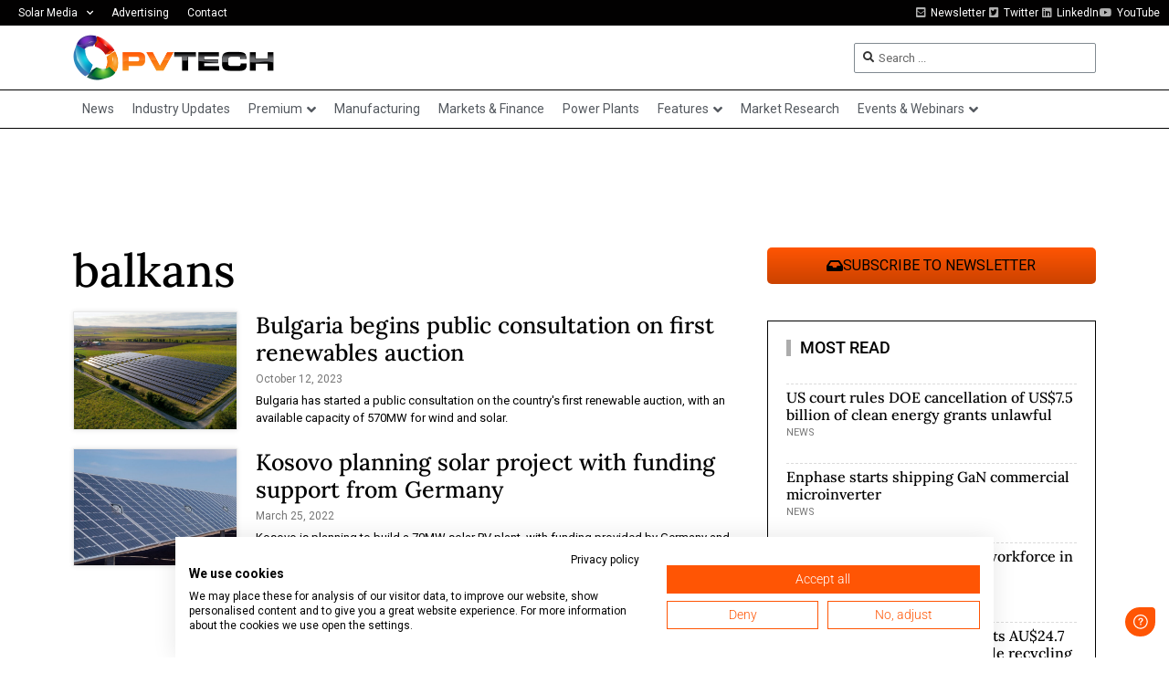

--- FILE ---
content_type: text/html; charset=UTF-8
request_url: https://www.pv-tech.org/tag/balkans/
body_size: 25977
content:
<!doctype html>
<html lang="en-US">
<head>
	<meta charset="UTF-8">
	<meta name="viewport" content="width=device-width, initial-scale=1">
	<link rel="profile" href="https://gmpg.org/xfn/11">
	<meta name='robots' content='index, follow, max-image-preview:large, max-snippet:-1, max-video-preview:-1' />
	<style>img:is([sizes="auto" i], [sizes^="auto," i]) { contain-intrinsic-size: 3000px 1500px }</style>
	
<!-- Google Tag Manager for WordPress by gtm4wp.com -->
<script data-cfasync="false" data-pagespeed-no-defer>
	var gtm4wp_datalayer_name = "dataLayer";
	var dataLayer = dataLayer || [];
</script>
<!-- End Google Tag Manager for WordPress by gtm4wp.com -->
	<!-- This site is optimized with the Yoast SEO Premium plugin v26.6 (Yoast SEO v26.6) - https://yoast.com/wordpress/plugins/seo/ -->
	<title>balkans Archives - PV Tech</title>
	<link rel="canonical" href="https://www.pv-tech.org/tag/balkans/" />
	<meta property="og:locale" content="en_US" />
	<meta property="og:type" content="article" />
	<meta property="og:title" content="balkans Archives" />
	<meta property="og:url" content="https://www.pv-tech.org/tag/balkans/" />
	<meta property="og:site_name" content="PV Tech" />
	<meta property="og:image" content="https://www.pv-tech.org/wp-content/uploads/2023/05/pvtech-default.jpg" />
	<meta property="og:image:width" content="1200" />
	<meta property="og:image:height" content="675" />
	<meta property="og:image:type" content="image/jpeg" />
	<meta name="twitter:card" content="summary_large_image" />
	<meta name="twitter:site" content="@pv_tech" />
	<script type="application/ld+json" class="yoast-schema-graph">{"@context":"https://schema.org","@graph":[{"@type":"CollectionPage","@id":"https://www.pv-tech.org/tag/balkans/","url":"https://www.pv-tech.org/tag/balkans/","name":"balkans Archives - PV Tech","isPartOf":{"@id":"https://www.pv-tech.org/#website"},"primaryImageOfPage":{"@id":"https://www.pv-tech.org/tag/balkans/#primaryimage"},"image":{"@id":"https://www.pv-tech.org/tag/balkans/#primaryimage"},"thumbnailUrl":"https://www.pv-tech.org/wp-content/uploads/2023/02/PV-panels-generic.jpg","breadcrumb":{"@id":"https://www.pv-tech.org/tag/balkans/#breadcrumb"},"inLanguage":"en-US"},{"@type":"ImageObject","inLanguage":"en-US","@id":"https://www.pv-tech.org/tag/balkans/#primaryimage","url":"https://www.pv-tech.org/wp-content/uploads/2023/02/PV-panels-generic.jpg","contentUrl":"https://www.pv-tech.org/wp-content/uploads/2023/02/PV-panels-generic.jpg","width":1200,"height":700,"caption":"The storage facilities should have a minimum capacity of 30% of the total installed power generation capacity. Image: Raphael Cruz via Unsplash"},{"@type":"BreadcrumbList","@id":"https://www.pv-tech.org/tag/balkans/#breadcrumb","itemListElement":[{"@type":"ListItem","position":1,"name":"Home","item":"https://www.pv-tech.org/"},{"@type":"ListItem","position":2,"name":"balkans"}]},{"@type":"WebSite","@id":"https://www.pv-tech.org/#website","url":"https://www.pv-tech.org/","name":"PV Tech","description":"The number one source for in-depth and up-to-the-minute news, technical articles, blogs and reviews on the international solar PV supply chain.","publisher":{"@id":"https://www.pv-tech.org/#organization"},"potentialAction":[{"@type":"SearchAction","target":{"@type":"EntryPoint","urlTemplate":"https://www.pv-tech.org/?s={search_term_string}"},"query-input":{"@type":"PropertyValueSpecification","valueRequired":true,"valueName":"search_term_string"}}],"inLanguage":"en-US"},{"@type":"Organization","@id":"https://www.pv-tech.org/#organization","name":"PV Tech","url":"https://www.pv-tech.org/","logo":{"@type":"ImageObject","inLanguage":"en-US","@id":"https://www.pv-tech.org/#/schema/logo/image/","url":"https://www.pv-tech.org/wp-content/uploads/2020/11/pv-tech-logo.png","contentUrl":"https://www.pv-tech.org/wp-content/uploads/2020/11/pv-tech-logo.png","width":437,"height":100,"caption":"PV Tech"},"image":{"@id":"https://www.pv-tech.org/#/schema/logo/image/"},"sameAs":["https://www.facebook.com/pages/PV-Tech/360525490632679","https://x.com/pv_tech"]}]}</script>
	<!-- / Yoast SEO Premium plugin. -->


<link rel='dns-prefetch' href='//cdn.jsdelivr.net' />
<link rel='dns-prefetch' href='//www.pv-tech.org' />
<link rel='dns-prefetch' href='//cdn1.wallkit.net' />
<link rel='dns-prefetch' href='//fonts.googleapis.com' />
<link rel="alternate" type="application/rss+xml" title="PV Tech &raquo; Feed" href="https://www.pv-tech.org/feed/" />
<link rel='stylesheet' id='wk-custom-css' href='https://www.pv-tech.org/wp-content/plugins/wallkit-customisation/customisation.css?ver=6.8.3' media='all' />
<style id='wk-custom-inline-css'>

.paywall-tag, .wallkit-tag { display: none !important; }
span.paywall-tag.none, span.wallkit-tag.none { display: inline !important; }
div.paywall-tag.none, div.wallkit-tag.none { display: block !important; }
</style>
<link rel='stylesheet' id='wk-custom-host-specific-css' href='https://www.pv-tech.org/wp-content/plugins/wallkit-customisation/customisation-www.pv-tech.org.css?ver=6.8.3' media='all' />
<link rel='stylesheet' id='wp-block-library-css' href='https://www.pv-tech.org/wp-includes/css/dist/block-library/style.min.css?ver=6.8.3' media='all' />
<style id='classic-theme-styles-inline-css'>
/*! This file is auto-generated */
.wp-block-button__link{color:#fff;background-color:#32373c;border-radius:9999px;box-shadow:none;text-decoration:none;padding:calc(.667em + 2px) calc(1.333em + 2px);font-size:1.125em}.wp-block-file__button{background:#32373c;color:#fff;text-decoration:none}
</style>
<link rel='stylesheet' id='jet-engine-frontend-css' href='https://www.pv-tech.org/wp-content/plugins/jet-engine/assets/css/frontend.css?ver=3.7.10' media='all' />
<style id='global-styles-inline-css'>
:root{--wp--preset--aspect-ratio--square: 1;--wp--preset--aspect-ratio--4-3: 4/3;--wp--preset--aspect-ratio--3-4: 3/4;--wp--preset--aspect-ratio--3-2: 3/2;--wp--preset--aspect-ratio--2-3: 2/3;--wp--preset--aspect-ratio--16-9: 16/9;--wp--preset--aspect-ratio--9-16: 9/16;--wp--preset--color--black: #000000;--wp--preset--color--cyan-bluish-gray: #abb8c3;--wp--preset--color--white: #ffffff;--wp--preset--color--pale-pink: #f78da7;--wp--preset--color--vivid-red: #cf2e2e;--wp--preset--color--luminous-vivid-orange: #ff6900;--wp--preset--color--luminous-vivid-amber: #fcb900;--wp--preset--color--light-green-cyan: #7bdcb5;--wp--preset--color--vivid-green-cyan: #00d084;--wp--preset--color--pale-cyan-blue: #8ed1fc;--wp--preset--color--vivid-cyan-blue: #0693e3;--wp--preset--color--vivid-purple: #9b51e0;--wp--preset--gradient--vivid-cyan-blue-to-vivid-purple: linear-gradient(135deg,rgba(6,147,227,1) 0%,rgb(155,81,224) 100%);--wp--preset--gradient--light-green-cyan-to-vivid-green-cyan: linear-gradient(135deg,rgb(122,220,180) 0%,rgb(0,208,130) 100%);--wp--preset--gradient--luminous-vivid-amber-to-luminous-vivid-orange: linear-gradient(135deg,rgba(252,185,0,1) 0%,rgba(255,105,0,1) 100%);--wp--preset--gradient--luminous-vivid-orange-to-vivid-red: linear-gradient(135deg,rgba(255,105,0,1) 0%,rgb(207,46,46) 100%);--wp--preset--gradient--very-light-gray-to-cyan-bluish-gray: linear-gradient(135deg,rgb(238,238,238) 0%,rgb(169,184,195) 100%);--wp--preset--gradient--cool-to-warm-spectrum: linear-gradient(135deg,rgb(74,234,220) 0%,rgb(151,120,209) 20%,rgb(207,42,186) 40%,rgb(238,44,130) 60%,rgb(251,105,98) 80%,rgb(254,248,76) 100%);--wp--preset--gradient--blush-light-purple: linear-gradient(135deg,rgb(255,206,236) 0%,rgb(152,150,240) 100%);--wp--preset--gradient--blush-bordeaux: linear-gradient(135deg,rgb(254,205,165) 0%,rgb(254,45,45) 50%,rgb(107,0,62) 100%);--wp--preset--gradient--luminous-dusk: linear-gradient(135deg,rgb(255,203,112) 0%,rgb(199,81,192) 50%,rgb(65,88,208) 100%);--wp--preset--gradient--pale-ocean: linear-gradient(135deg,rgb(255,245,203) 0%,rgb(182,227,212) 50%,rgb(51,167,181) 100%);--wp--preset--gradient--electric-grass: linear-gradient(135deg,rgb(202,248,128) 0%,rgb(113,206,126) 100%);--wp--preset--gradient--midnight: linear-gradient(135deg,rgb(2,3,129) 0%,rgb(40,116,252) 100%);--wp--preset--font-size--small: 13px;--wp--preset--font-size--medium: 20px;--wp--preset--font-size--large: 36px;--wp--preset--font-size--x-large: 42px;--wp--preset--spacing--20: 0.44rem;--wp--preset--spacing--30: 0.67rem;--wp--preset--spacing--40: 1rem;--wp--preset--spacing--50: 1.5rem;--wp--preset--spacing--60: 2.25rem;--wp--preset--spacing--70: 3.38rem;--wp--preset--spacing--80: 5.06rem;--wp--preset--shadow--natural: 6px 6px 9px rgba(0, 0, 0, 0.2);--wp--preset--shadow--deep: 12px 12px 50px rgba(0, 0, 0, 0.4);--wp--preset--shadow--sharp: 6px 6px 0px rgba(0, 0, 0, 0.2);--wp--preset--shadow--outlined: 6px 6px 0px -3px rgba(255, 255, 255, 1), 6px 6px rgba(0, 0, 0, 1);--wp--preset--shadow--crisp: 6px 6px 0px rgba(0, 0, 0, 1);}:where(.is-layout-flex){gap: 0.5em;}:where(.is-layout-grid){gap: 0.5em;}body .is-layout-flex{display: flex;}.is-layout-flex{flex-wrap: wrap;align-items: center;}.is-layout-flex > :is(*, div){margin: 0;}body .is-layout-grid{display: grid;}.is-layout-grid > :is(*, div){margin: 0;}:where(.wp-block-columns.is-layout-flex){gap: 2em;}:where(.wp-block-columns.is-layout-grid){gap: 2em;}:where(.wp-block-post-template.is-layout-flex){gap: 1.25em;}:where(.wp-block-post-template.is-layout-grid){gap: 1.25em;}.has-black-color{color: var(--wp--preset--color--black) !important;}.has-cyan-bluish-gray-color{color: var(--wp--preset--color--cyan-bluish-gray) !important;}.has-white-color{color: var(--wp--preset--color--white) !important;}.has-pale-pink-color{color: var(--wp--preset--color--pale-pink) !important;}.has-vivid-red-color{color: var(--wp--preset--color--vivid-red) !important;}.has-luminous-vivid-orange-color{color: var(--wp--preset--color--luminous-vivid-orange) !important;}.has-luminous-vivid-amber-color{color: var(--wp--preset--color--luminous-vivid-amber) !important;}.has-light-green-cyan-color{color: var(--wp--preset--color--light-green-cyan) !important;}.has-vivid-green-cyan-color{color: var(--wp--preset--color--vivid-green-cyan) !important;}.has-pale-cyan-blue-color{color: var(--wp--preset--color--pale-cyan-blue) !important;}.has-vivid-cyan-blue-color{color: var(--wp--preset--color--vivid-cyan-blue) !important;}.has-vivid-purple-color{color: var(--wp--preset--color--vivid-purple) !important;}.has-black-background-color{background-color: var(--wp--preset--color--black) !important;}.has-cyan-bluish-gray-background-color{background-color: var(--wp--preset--color--cyan-bluish-gray) !important;}.has-white-background-color{background-color: var(--wp--preset--color--white) !important;}.has-pale-pink-background-color{background-color: var(--wp--preset--color--pale-pink) !important;}.has-vivid-red-background-color{background-color: var(--wp--preset--color--vivid-red) !important;}.has-luminous-vivid-orange-background-color{background-color: var(--wp--preset--color--luminous-vivid-orange) !important;}.has-luminous-vivid-amber-background-color{background-color: var(--wp--preset--color--luminous-vivid-amber) !important;}.has-light-green-cyan-background-color{background-color: var(--wp--preset--color--light-green-cyan) !important;}.has-vivid-green-cyan-background-color{background-color: var(--wp--preset--color--vivid-green-cyan) !important;}.has-pale-cyan-blue-background-color{background-color: var(--wp--preset--color--pale-cyan-blue) !important;}.has-vivid-cyan-blue-background-color{background-color: var(--wp--preset--color--vivid-cyan-blue) !important;}.has-vivid-purple-background-color{background-color: var(--wp--preset--color--vivid-purple) !important;}.has-black-border-color{border-color: var(--wp--preset--color--black) !important;}.has-cyan-bluish-gray-border-color{border-color: var(--wp--preset--color--cyan-bluish-gray) !important;}.has-white-border-color{border-color: var(--wp--preset--color--white) !important;}.has-pale-pink-border-color{border-color: var(--wp--preset--color--pale-pink) !important;}.has-vivid-red-border-color{border-color: var(--wp--preset--color--vivid-red) !important;}.has-luminous-vivid-orange-border-color{border-color: var(--wp--preset--color--luminous-vivid-orange) !important;}.has-luminous-vivid-amber-border-color{border-color: var(--wp--preset--color--luminous-vivid-amber) !important;}.has-light-green-cyan-border-color{border-color: var(--wp--preset--color--light-green-cyan) !important;}.has-vivid-green-cyan-border-color{border-color: var(--wp--preset--color--vivid-green-cyan) !important;}.has-pale-cyan-blue-border-color{border-color: var(--wp--preset--color--pale-cyan-blue) !important;}.has-vivid-cyan-blue-border-color{border-color: var(--wp--preset--color--vivid-cyan-blue) !important;}.has-vivid-purple-border-color{border-color: var(--wp--preset--color--vivid-purple) !important;}.has-vivid-cyan-blue-to-vivid-purple-gradient-background{background: var(--wp--preset--gradient--vivid-cyan-blue-to-vivid-purple) !important;}.has-light-green-cyan-to-vivid-green-cyan-gradient-background{background: var(--wp--preset--gradient--light-green-cyan-to-vivid-green-cyan) !important;}.has-luminous-vivid-amber-to-luminous-vivid-orange-gradient-background{background: var(--wp--preset--gradient--luminous-vivid-amber-to-luminous-vivid-orange) !important;}.has-luminous-vivid-orange-to-vivid-red-gradient-background{background: var(--wp--preset--gradient--luminous-vivid-orange-to-vivid-red) !important;}.has-very-light-gray-to-cyan-bluish-gray-gradient-background{background: var(--wp--preset--gradient--very-light-gray-to-cyan-bluish-gray) !important;}.has-cool-to-warm-spectrum-gradient-background{background: var(--wp--preset--gradient--cool-to-warm-spectrum) !important;}.has-blush-light-purple-gradient-background{background: var(--wp--preset--gradient--blush-light-purple) !important;}.has-blush-bordeaux-gradient-background{background: var(--wp--preset--gradient--blush-bordeaux) !important;}.has-luminous-dusk-gradient-background{background: var(--wp--preset--gradient--luminous-dusk) !important;}.has-pale-ocean-gradient-background{background: var(--wp--preset--gradient--pale-ocean) !important;}.has-electric-grass-gradient-background{background: var(--wp--preset--gradient--electric-grass) !important;}.has-midnight-gradient-background{background: var(--wp--preset--gradient--midnight) !important;}.has-small-font-size{font-size: var(--wp--preset--font-size--small) !important;}.has-medium-font-size{font-size: var(--wp--preset--font-size--medium) !important;}.has-large-font-size{font-size: var(--wp--preset--font-size--large) !important;}.has-x-large-font-size{font-size: var(--wp--preset--font-size--x-large) !important;}
:where(.wp-block-post-template.is-layout-flex){gap: 1.25em;}:where(.wp-block-post-template.is-layout-grid){gap: 1.25em;}
:where(.wp-block-columns.is-layout-flex){gap: 2em;}:where(.wp-block-columns.is-layout-grid){gap: 2em;}
:root :where(.wp-block-pullquote){font-size: 1.5em;line-height: 1.6;}
</style>
<style type="text/css">@font-face {font-family:Oswald;font-style:normal;font-weight:400;src:url(/cf-fonts/v/oswald/5.0.18/cyrillic/wght/normal.woff2);unicode-range:U+0301,U+0400-045F,U+0490-0491,U+04B0-04B1,U+2116;font-display:swap;}@font-face {font-family:Oswald;font-style:normal;font-weight:400;src:url(/cf-fonts/v/oswald/5.0.18/latin-ext/wght/normal.woff2);unicode-range:U+0100-02AF,U+0304,U+0308,U+0329,U+1E00-1E9F,U+1EF2-1EFF,U+2020,U+20A0-20AB,U+20AD-20CF,U+2113,U+2C60-2C7F,U+A720-A7FF;font-display:swap;}@font-face {font-family:Oswald;font-style:normal;font-weight:400;src:url(/cf-fonts/v/oswald/5.0.18/latin/wght/normal.woff2);unicode-range:U+0000-00FF,U+0131,U+0152-0153,U+02BB-02BC,U+02C6,U+02DA,U+02DC,U+0304,U+0308,U+0329,U+2000-206F,U+2074,U+20AC,U+2122,U+2191,U+2193,U+2212,U+2215,U+FEFF,U+FFFD;font-display:swap;}@font-face {font-family:Oswald;font-style:normal;font-weight:400;src:url(/cf-fonts/v/oswald/5.0.18/cyrillic-ext/wght/normal.woff2);unicode-range:U+0460-052F,U+1C80-1C88,U+20B4,U+2DE0-2DFF,U+A640-A69F,U+FE2E-FE2F;font-display:swap;}@font-face {font-family:Oswald;font-style:normal;font-weight:400;src:url(/cf-fonts/v/oswald/5.0.18/vietnamese/wght/normal.woff2);unicode-range:U+0102-0103,U+0110-0111,U+0128-0129,U+0168-0169,U+01A0-01A1,U+01AF-01B0,U+0300-0301,U+0303-0304,U+0308-0309,U+0323,U+0329,U+1EA0-1EF9,U+20AB;font-display:swap;}@font-face {font-family:Oswald;font-style:normal;font-weight:500;src:url(/cf-fonts/v/oswald/5.0.18/vietnamese/wght/normal.woff2);unicode-range:U+0102-0103,U+0110-0111,U+0128-0129,U+0168-0169,U+01A0-01A1,U+01AF-01B0,U+0300-0301,U+0303-0304,U+0308-0309,U+0323,U+0329,U+1EA0-1EF9,U+20AB;font-display:swap;}@font-face {font-family:Oswald;font-style:normal;font-weight:500;src:url(/cf-fonts/v/oswald/5.0.18/cyrillic-ext/wght/normal.woff2);unicode-range:U+0460-052F,U+1C80-1C88,U+20B4,U+2DE0-2DFF,U+A640-A69F,U+FE2E-FE2F;font-display:swap;}@font-face {font-family:Oswald;font-style:normal;font-weight:500;src:url(/cf-fonts/v/oswald/5.0.18/cyrillic/wght/normal.woff2);unicode-range:U+0301,U+0400-045F,U+0490-0491,U+04B0-04B1,U+2116;font-display:swap;}@font-face {font-family:Oswald;font-style:normal;font-weight:500;src:url(/cf-fonts/v/oswald/5.0.18/latin/wght/normal.woff2);unicode-range:U+0000-00FF,U+0131,U+0152-0153,U+02BB-02BC,U+02C6,U+02DA,U+02DC,U+0304,U+0308,U+0329,U+2000-206F,U+2074,U+20AC,U+2122,U+2191,U+2193,U+2212,U+2215,U+FEFF,U+FFFD;font-display:swap;}@font-face {font-family:Oswald;font-style:normal;font-weight:500;src:url(/cf-fonts/v/oswald/5.0.18/latin-ext/wght/normal.woff2);unicode-range:U+0100-02AF,U+0304,U+0308,U+0329,U+1E00-1E9F,U+1EF2-1EFF,U+2020,U+20A0-20AB,U+20AD-20CF,U+2113,U+2C60-2C7F,U+A720-A7FF;font-display:swap;}@font-face {font-family:Oswald;font-style:normal;font-weight:700;src:url(/cf-fonts/v/oswald/5.0.18/latin-ext/wght/normal.woff2);unicode-range:U+0100-02AF,U+0304,U+0308,U+0329,U+1E00-1E9F,U+1EF2-1EFF,U+2020,U+20A0-20AB,U+20AD-20CF,U+2113,U+2C60-2C7F,U+A720-A7FF;font-display:swap;}@font-face {font-family:Oswald;font-style:normal;font-weight:700;src:url(/cf-fonts/v/oswald/5.0.18/cyrillic-ext/wght/normal.woff2);unicode-range:U+0460-052F,U+1C80-1C88,U+20B4,U+2DE0-2DFF,U+A640-A69F,U+FE2E-FE2F;font-display:swap;}@font-face {font-family:Oswald;font-style:normal;font-weight:700;src:url(/cf-fonts/v/oswald/5.0.18/vietnamese/wght/normal.woff2);unicode-range:U+0102-0103,U+0110-0111,U+0128-0129,U+0168-0169,U+01A0-01A1,U+01AF-01B0,U+0300-0301,U+0303-0304,U+0308-0309,U+0323,U+0329,U+1EA0-1EF9,U+20AB;font-display:swap;}@font-face {font-family:Oswald;font-style:normal;font-weight:700;src:url(/cf-fonts/v/oswald/5.0.18/latin/wght/normal.woff2);unicode-range:U+0000-00FF,U+0131,U+0152-0153,U+02BB-02BC,U+02C6,U+02DA,U+02DC,U+0304,U+0308,U+0329,U+2000-206F,U+2074,U+20AC,U+2122,U+2191,U+2193,U+2212,U+2215,U+FEFF,U+FFFD;font-display:swap;}@font-face {font-family:Oswald;font-style:normal;font-weight:700;src:url(/cf-fonts/v/oswald/5.0.18/cyrillic/wght/normal.woff2);unicode-range:U+0301,U+0400-045F,U+0490-0491,U+04B0-04B1,U+2116;font-display:swap;}@font-face {font-family:Inter;font-style:normal;font-weight:300;src:url(/cf-fonts/v/inter/5.0.16/latin-ext/wght/normal.woff2);unicode-range:U+0100-02AF,U+0304,U+0308,U+0329,U+1E00-1E9F,U+1EF2-1EFF,U+2020,U+20A0-20AB,U+20AD-20CF,U+2113,U+2C60-2C7F,U+A720-A7FF;font-display:swap;}@font-face {font-family:Inter;font-style:normal;font-weight:300;src:url(/cf-fonts/v/inter/5.0.16/greek-ext/wght/normal.woff2);unicode-range:U+1F00-1FFF;font-display:swap;}@font-face {font-family:Inter;font-style:normal;font-weight:300;src:url(/cf-fonts/v/inter/5.0.16/vietnamese/wght/normal.woff2);unicode-range:U+0102-0103,U+0110-0111,U+0128-0129,U+0168-0169,U+01A0-01A1,U+01AF-01B0,U+0300-0301,U+0303-0304,U+0308-0309,U+0323,U+0329,U+1EA0-1EF9,U+20AB;font-display:swap;}@font-face {font-family:Inter;font-style:normal;font-weight:300;src:url(/cf-fonts/v/inter/5.0.16/latin/wght/normal.woff2);unicode-range:U+0000-00FF,U+0131,U+0152-0153,U+02BB-02BC,U+02C6,U+02DA,U+02DC,U+0304,U+0308,U+0329,U+2000-206F,U+2074,U+20AC,U+2122,U+2191,U+2193,U+2212,U+2215,U+FEFF,U+FFFD;font-display:swap;}@font-face {font-family:Inter;font-style:normal;font-weight:300;src:url(/cf-fonts/v/inter/5.0.16/cyrillic/wght/normal.woff2);unicode-range:U+0301,U+0400-045F,U+0490-0491,U+04B0-04B1,U+2116;font-display:swap;}@font-face {font-family:Inter;font-style:normal;font-weight:300;src:url(/cf-fonts/v/inter/5.0.16/greek/wght/normal.woff2);unicode-range:U+0370-03FF;font-display:swap;}@font-face {font-family:Inter;font-style:normal;font-weight:300;src:url(/cf-fonts/v/inter/5.0.16/cyrillic-ext/wght/normal.woff2);unicode-range:U+0460-052F,U+1C80-1C88,U+20B4,U+2DE0-2DFF,U+A640-A69F,U+FE2E-FE2F;font-display:swap;}@font-face {font-family:Inter;font-style:normal;font-weight:400;src:url(/cf-fonts/v/inter/5.0.16/latin-ext/wght/normal.woff2);unicode-range:U+0100-02AF,U+0304,U+0308,U+0329,U+1E00-1E9F,U+1EF2-1EFF,U+2020,U+20A0-20AB,U+20AD-20CF,U+2113,U+2C60-2C7F,U+A720-A7FF;font-display:swap;}@font-face {font-family:Inter;font-style:normal;font-weight:400;src:url(/cf-fonts/v/inter/5.0.16/vietnamese/wght/normal.woff2);unicode-range:U+0102-0103,U+0110-0111,U+0128-0129,U+0168-0169,U+01A0-01A1,U+01AF-01B0,U+0300-0301,U+0303-0304,U+0308-0309,U+0323,U+0329,U+1EA0-1EF9,U+20AB;font-display:swap;}@font-face {font-family:Inter;font-style:normal;font-weight:400;src:url(/cf-fonts/v/inter/5.0.16/cyrillic-ext/wght/normal.woff2);unicode-range:U+0460-052F,U+1C80-1C88,U+20B4,U+2DE0-2DFF,U+A640-A69F,U+FE2E-FE2F;font-display:swap;}@font-face {font-family:Inter;font-style:normal;font-weight:400;src:url(/cf-fonts/v/inter/5.0.16/cyrillic/wght/normal.woff2);unicode-range:U+0301,U+0400-045F,U+0490-0491,U+04B0-04B1,U+2116;font-display:swap;}@font-face {font-family:Inter;font-style:normal;font-weight:400;src:url(/cf-fonts/v/inter/5.0.16/greek-ext/wght/normal.woff2);unicode-range:U+1F00-1FFF;font-display:swap;}@font-face {font-family:Inter;font-style:normal;font-weight:400;src:url(/cf-fonts/v/inter/5.0.16/latin/wght/normal.woff2);unicode-range:U+0000-00FF,U+0131,U+0152-0153,U+02BB-02BC,U+02C6,U+02DA,U+02DC,U+0304,U+0308,U+0329,U+2000-206F,U+2074,U+20AC,U+2122,U+2191,U+2193,U+2212,U+2215,U+FEFF,U+FFFD;font-display:swap;}@font-face {font-family:Inter;font-style:normal;font-weight:400;src:url(/cf-fonts/v/inter/5.0.16/greek/wght/normal.woff2);unicode-range:U+0370-03FF;font-display:swap;}@font-face {font-family:Inter;font-style:normal;font-weight:500;src:url(/cf-fonts/v/inter/5.0.16/vietnamese/wght/normal.woff2);unicode-range:U+0102-0103,U+0110-0111,U+0128-0129,U+0168-0169,U+01A0-01A1,U+01AF-01B0,U+0300-0301,U+0303-0304,U+0308-0309,U+0323,U+0329,U+1EA0-1EF9,U+20AB;font-display:swap;}@font-face {font-family:Inter;font-style:normal;font-weight:500;src:url(/cf-fonts/v/inter/5.0.16/cyrillic/wght/normal.woff2);unicode-range:U+0301,U+0400-045F,U+0490-0491,U+04B0-04B1,U+2116;font-display:swap;}@font-face {font-family:Inter;font-style:normal;font-weight:500;src:url(/cf-fonts/v/inter/5.0.16/cyrillic-ext/wght/normal.woff2);unicode-range:U+0460-052F,U+1C80-1C88,U+20B4,U+2DE0-2DFF,U+A640-A69F,U+FE2E-FE2F;font-display:swap;}@font-face {font-family:Inter;font-style:normal;font-weight:500;src:url(/cf-fonts/v/inter/5.0.16/greek-ext/wght/normal.woff2);unicode-range:U+1F00-1FFF;font-display:swap;}@font-face {font-family:Inter;font-style:normal;font-weight:500;src:url(/cf-fonts/v/inter/5.0.16/greek/wght/normal.woff2);unicode-range:U+0370-03FF;font-display:swap;}@font-face {font-family:Inter;font-style:normal;font-weight:500;src:url(/cf-fonts/v/inter/5.0.16/latin/wght/normal.woff2);unicode-range:U+0000-00FF,U+0131,U+0152-0153,U+02BB-02BC,U+02C6,U+02DA,U+02DC,U+0304,U+0308,U+0329,U+2000-206F,U+2074,U+20AC,U+2122,U+2191,U+2193,U+2212,U+2215,U+FEFF,U+FFFD;font-display:swap;}@font-face {font-family:Inter;font-style:normal;font-weight:500;src:url(/cf-fonts/v/inter/5.0.16/latin-ext/wght/normal.woff2);unicode-range:U+0100-02AF,U+0304,U+0308,U+0329,U+1E00-1E9F,U+1EF2-1EFF,U+2020,U+20A0-20AB,U+20AD-20CF,U+2113,U+2C60-2C7F,U+A720-A7FF;font-display:swap;}@font-face {font-family:Inter;font-style:normal;font-weight:600;src:url(/cf-fonts/v/inter/5.0.16/latin/wght/normal.woff2);unicode-range:U+0000-00FF,U+0131,U+0152-0153,U+02BB-02BC,U+02C6,U+02DA,U+02DC,U+0304,U+0308,U+0329,U+2000-206F,U+2074,U+20AC,U+2122,U+2191,U+2193,U+2212,U+2215,U+FEFF,U+FFFD;font-display:swap;}@font-face {font-family:Inter;font-style:normal;font-weight:600;src:url(/cf-fonts/v/inter/5.0.16/greek/wght/normal.woff2);unicode-range:U+0370-03FF;font-display:swap;}@font-face {font-family:Inter;font-style:normal;font-weight:600;src:url(/cf-fonts/v/inter/5.0.16/cyrillic-ext/wght/normal.woff2);unicode-range:U+0460-052F,U+1C80-1C88,U+20B4,U+2DE0-2DFF,U+A640-A69F,U+FE2E-FE2F;font-display:swap;}@font-face {font-family:Inter;font-style:normal;font-weight:600;src:url(/cf-fonts/v/inter/5.0.16/cyrillic/wght/normal.woff2);unicode-range:U+0301,U+0400-045F,U+0490-0491,U+04B0-04B1,U+2116;font-display:swap;}@font-face {font-family:Inter;font-style:normal;font-weight:600;src:url(/cf-fonts/v/inter/5.0.16/latin-ext/wght/normal.woff2);unicode-range:U+0100-02AF,U+0304,U+0308,U+0329,U+1E00-1E9F,U+1EF2-1EFF,U+2020,U+20A0-20AB,U+20AD-20CF,U+2113,U+2C60-2C7F,U+A720-A7FF;font-display:swap;}@font-face {font-family:Inter;font-style:normal;font-weight:600;src:url(/cf-fonts/v/inter/5.0.16/vietnamese/wght/normal.woff2);unicode-range:U+0102-0103,U+0110-0111,U+0128-0129,U+0168-0169,U+01A0-01A1,U+01AF-01B0,U+0300-0301,U+0303-0304,U+0308-0309,U+0323,U+0329,U+1EA0-1EF9,U+20AB;font-display:swap;}@font-face {font-family:Inter;font-style:normal;font-weight:600;src:url(/cf-fonts/v/inter/5.0.16/greek-ext/wght/normal.woff2);unicode-range:U+1F00-1FFF;font-display:swap;}@font-face {font-family:Inter;font-style:normal;font-weight:700;src:url(/cf-fonts/v/inter/5.0.16/latin-ext/wght/normal.woff2);unicode-range:U+0100-02AF,U+0304,U+0308,U+0329,U+1E00-1E9F,U+1EF2-1EFF,U+2020,U+20A0-20AB,U+20AD-20CF,U+2113,U+2C60-2C7F,U+A720-A7FF;font-display:swap;}@font-face {font-family:Inter;font-style:normal;font-weight:700;src:url(/cf-fonts/v/inter/5.0.16/greek/wght/normal.woff2);unicode-range:U+0370-03FF;font-display:swap;}@font-face {font-family:Inter;font-style:normal;font-weight:700;src:url(/cf-fonts/v/inter/5.0.16/cyrillic-ext/wght/normal.woff2);unicode-range:U+0460-052F,U+1C80-1C88,U+20B4,U+2DE0-2DFF,U+A640-A69F,U+FE2E-FE2F;font-display:swap;}@font-face {font-family:Inter;font-style:normal;font-weight:700;src:url(/cf-fonts/v/inter/5.0.16/cyrillic/wght/normal.woff2);unicode-range:U+0301,U+0400-045F,U+0490-0491,U+04B0-04B1,U+2116;font-display:swap;}@font-face {font-family:Inter;font-style:normal;font-weight:700;src:url(/cf-fonts/v/inter/5.0.16/vietnamese/wght/normal.woff2);unicode-range:U+0102-0103,U+0110-0111,U+0128-0129,U+0168-0169,U+01A0-01A1,U+01AF-01B0,U+0300-0301,U+0303-0304,U+0308-0309,U+0323,U+0329,U+1EA0-1EF9,U+20AB;font-display:swap;}@font-face {font-family:Inter;font-style:normal;font-weight:700;src:url(/cf-fonts/v/inter/5.0.16/latin/wght/normal.woff2);unicode-range:U+0000-00FF,U+0131,U+0152-0153,U+02BB-02BC,U+02C6,U+02DA,U+02DC,U+0304,U+0308,U+0329,U+2000-206F,U+2074,U+20AC,U+2122,U+2191,U+2193,U+2212,U+2215,U+FEFF,U+FFFD;font-display:swap;}@font-face {font-family:Inter;font-style:normal;font-weight:700;src:url(/cf-fonts/v/inter/5.0.16/greek-ext/wght/normal.woff2);unicode-range:U+1F00-1FFF;font-display:swap;}</style>
<link rel='stylesheet' id='hello-elementor-css' href='https://www.pv-tech.org/wp-content/themes/hello-elementor/style.min.css?ver=3.1.1' media='all' />
<link rel='stylesheet' id='hello-elementor-theme-style-css' href='https://www.pv-tech.org/wp-content/themes/hello-elementor/theme.min.css?ver=3.1.1' media='all' />
<link rel='stylesheet' id='hello-elementor-header-footer-css' href='https://www.pv-tech.org/wp-content/themes/hello-elementor/header-footer.min.css?ver=3.1.1' media='all' />
<link rel='stylesheet' id='elementor-frontend-css' href='https://www.pv-tech.org/wp-content/plugins/elementor/assets/css/frontend.min.css?ver=3.32.4' media='all' />
<link rel='stylesheet' id='widget-nav-menu-css' href='https://www.pv-tech.org/wp-content/plugins/elementor-pro/assets/css/widget-nav-menu.min.css?ver=3.32.2' media='all' />
<link rel='stylesheet' id='widget-icon-list-css' href='https://www.pv-tech.org/wp-content/plugins/elementor/assets/css/widget-icon-list.min.css?ver=3.32.4' media='all' />
<link rel='stylesheet' id='widget-image-css' href='https://www.pv-tech.org/wp-content/plugins/elementor/assets/css/widget-image.min.css?ver=3.32.4' media='all' />
<link rel='stylesheet' id='widget-heading-css' href='https://www.pv-tech.org/wp-content/plugins/elementor/assets/css/widget-heading.min.css?ver=3.32.4' media='all' />
<link rel='stylesheet' id='elementor-icons-shared-0-css' href='https://www.pv-tech.org/wp-content/plugins/elementor/assets/lib/font-awesome/css/fontawesome.min.css?ver=5.15.3' media='all' />
<link rel='stylesheet' id='elementor-icons-fa-solid-css' href='https://www.pv-tech.org/wp-content/plugins/elementor/assets/lib/font-awesome/css/solid.min.css?ver=5.15.3' media='all' />
<link rel='stylesheet' id='jet-blocks-css' href='https://www.pv-tech.org/wp-content/uploads/elementor/css/custom-jet-blocks.css?ver=1.3.22' media='all' />
<link rel='stylesheet' id='elementor-icons-css' href='https://www.pv-tech.org/wp-content/plugins/elementor/assets/lib/eicons/css/elementor-icons.min.css?ver=5.44.0' media='all' />
<link rel='stylesheet' id='elementor-post-5912-css' href='https://www.pv-tech.org/wp-content/uploads/elementor/css/post-5912.css?ver=1768581254' media='all' />
<link rel='stylesheet' id='jet-blog-css' href='https://www.pv-tech.org/wp-content/plugins/jet-blog/assets/css/jet-blog.css?ver=2.4.8' media='all' />
<link rel='stylesheet' id='elementor-post-21-css' href='https://www.pv-tech.org/wp-content/uploads/elementor/css/post-21.css?ver=1768581255' media='all' />
<link rel='stylesheet' id='elementor-post-24-css' href='https://www.pv-tech.org/wp-content/uploads/elementor/css/post-24.css?ver=1768581255' media='all' />
<link rel='stylesheet' id='elementor-post-5283-css' href='https://www.pv-tech.org/wp-content/uploads/elementor/css/post-5283.css?ver=1768581258' media='all' />
<link rel='stylesheet' id='elementor-post-5281-css' href='https://www.pv-tech.org/wp-content/uploads/elementor/css/post-5281.css?ver=1768581255' media='all' />
<link rel='stylesheet' id='elementor-post-5530-css' href='https://www.pv-tech.org/wp-content/uploads/elementor/css/post-5530.css?ver=1768581255' media='all' />
<link rel='stylesheet' id='elementor-post-5885-css' href='https://www.pv-tech.org/wp-content/uploads/elementor/css/post-5885.css?ver=1768581255' media='all' />
<link rel='stylesheet' id='elementor-post-79308-css' href='https://www.pv-tech.org/wp-content/uploads/elementor/css/post-79308.css?ver=1768581257' media='all' />
<link rel='stylesheet' id='elementor-post-94891-css' href='https://www.pv-tech.org/wp-content/uploads/elementor/css/post-94891.css?ver=1768581258' media='all' />
<link rel='stylesheet' id='hello-elementor-child-style-css' href='https://www.pv-tech.org/wp-content/themes/hello-elementor-child/style.css?ver=1.0.0' media='all' />
<link rel='stylesheet' id='jquery-chosen-css' href='https://www.pv-tech.org/wp-content/plugins/jet-search/assets/lib/chosen/chosen.min.css?ver=1.8.7' media='all' />
<link rel='stylesheet' id='jet-search-css' href='https://www.pv-tech.org/wp-content/plugins/jet-search/assets/css/jet-search.css?ver=3.5.16.1' media='all' />
<link rel='stylesheet' id='elementor-gf-local-roboto-css' href='https://www.pv-tech.org/wp-content/uploads/elementor/google-fonts/css/roboto.css?ver=1753521311' media='all' />
<link rel='stylesheet' id='elementor-gf-local-robotoslab-css' href='https://www.pv-tech.org/wp-content/uploads/elementor/google-fonts/css/robotoslab.css?ver=1753521304' media='all' />
<link rel='stylesheet' id='elementor-gf-local-lora-css' href='https://www.pv-tech.org/wp-content/uploads/elementor/google-fonts/css/lora.css?ver=1753521306' media='all' />
<link rel='stylesheet' id='elementor-icons-fa-brands-css' href='https://www.pv-tech.org/wp-content/plugins/elementor/assets/lib/font-awesome/css/brands.min.css?ver=5.15.3' media='all' />
<script src="https://www.pv-tech.org/wp-includes/js/jquery/jquery.min.js?ver=3.7.1" id="jquery-core-js"></script>
<script src="https://www.pv-tech.org/wp-includes/js/jquery/jquery-migrate.min.js?ver=3.4.1" id="jquery-migrate-js"></script>
<script src="https://cdn.jsdelivr.net/npm/apexcharts?ver=6.8.3" id="apexcharts-js"></script>
<script defer src="https://cdn1.wallkit.net/js/integration/latest/wallkit-integration-library.min.js?ver=3.4.4" id="wallkit-integration-js"></script>
<script src="https://www.pv-tech.org/wp-content/plugins/wallkit-customisation/customisation.js?fm=1681490429&amp;ver=6.8.3" id="wk-custom-js"></script>
<script src="https://www.pv-tech.org/wp-content/plugins/wallkit-customisation/customisation-www.pv-tech.org.js?fm=1757947735&amp;ver=6.8.3" id="wk-custom-host-specific-js"></script>
<script src="https://www.pv-tech.org/wp-includes/js/imagesloaded.min.js?ver=6.8.3" id="imagesLoaded-js"></script>
<link rel="https://api.w.org/" href="https://www.pv-tech.org/wp-json/" /><link rel="alternate" title="JSON" type="application/json" href="https://www.pv-tech.org/wp-json/wp/v2/tags/1433" />        <script type="text/javascript">
            var wallkitPostData = [];
        </script>
        <style>.wkwp-paywall .wkwp-paywall-block {
	padding: 40px;
	margin: 1.2em 0;
	border: 1px solid #000000;
	filter: drop-shadow(0px 5px 5px rgba(0, 0, 0, 0.3));
    background-color: #FFFFFF;
	font-size: 14px;
}
.wkwp-paywall .wkwp-paywall-block h2 {
	margin: 1em 0;
	padding: 0;
	font-size: 24px;
	text-align: center;
}
.wkwp-paywall .wkwp-paywall-block h3 {
	margin: 1em 0;
	padding: 0;
	font-size: 18px;
	text-align: center;
}
.wkwp-paywall .wkwp-paywall-block h4 {
	margin: 1em 0;
	padding: 0;
	font-size: 16px;
	text-align: center;
}
.wkwp-paywall .wkwp-paywall-block .header {
	text-align: center;
	font-size: 14px;
	border-bottom: 1px solid #8d8d8d38;
	margin-bottom: 10px;
	padding-bottom: 10px;
}

.wkwp-paywall .wkwp-paywall-block .header .subscription-requirements {

}
.wkwp-paywall .wkwp-paywall-block .header .subscription-requirements .paywall-tag {
	font-weight: bold;
}
.wkwp-paywall .wkwp-paywall-block .header .sign-in-hint {
	margin-top: 0.5em;
}
.wkwp-paywall .wkwp-paywall-block ul.benefits {
	margin: 1em 0 1em 0;
	font-size: 14px;
	list-style: none;
	padding: 0;
}
.wkwp-paywall .wkwp-paywall-block ul.benefits .icon {
	margin-right: 5px;
	color: #41A137;
}
.wkwp-paywall .wkwp-paywall-block .cta-wrapper {
	text-align: center;
}
.wkwp-paywall .wkwp-paywall-block .trial-nudge {
	text-align: center;
}
.wkwp-paywall .wkwp-paywall-block .premium-nudge {
	text-align: center;
}
.wkwp-paywall .wkwp-paywall-block .register-nudge {
	text-align: center;
}
.wkwp-paywall .wkwp-paywall-block .register-nudge h3 {
	border-top: 1px solid #8d8d8d38;
    margin-top: 1em;
    padding-top: 1em;
}
.wkwp-paywall .wkwp-paywall-block a.button {
	font-size: 16px;
	display: inline-block;
	font-size: 1em;
	padding: 0.5em 1em;
	background-color: #FF5602;
	border-radius: 0.2em;
	border: none;
	text-transform: uppercase;
	color: #FFFFFF !important;
}
.wkwp-paywall .wkwp-paywall-block a.button.small {
	font-size: 13px;
}
.wkwp-paywall .wkwp-paywall-block .button.primary {
	background-color: #FF5602;
	color: #FFFFFF !important;
}
.wkwp-paywall .wkwp-paywall-block .button.secondary {
	background-color: #FFFFFF;
	border: 1px solid #FF5602 !important;
	color: #000000 !important;
}
.wkwp-paywall .wkwp-content-inner {
	display: none;
}
.wkwp-paywall .wkwp-content-inner.wkwp-content-blured {
	display: block;
	filter: blur(4px);
	-webkit-user-select: none;
	-ms-user-select: none;
	user-select: none;
}
@media (max-width: 767px) {
	.wkwp-paywall .wkwp-paywall-block {
		padding: 20px;
	}
	.wkwp-paywall .wkwp-paywall-block h2 {
		font-size: 16px;
	}
	.wkwp-paywall .wkwp-paywall-block h3 {
		font-size: 15px;
	}
	.wkwp-paywall .wkwp-paywall-block ul.benefits {
		display: none;
	}
}
</style><style>.wk-login-container.wk-login-sticky{
        	background:#ffffff;
        	position:fixed;
        	bottom:20px;
        	right:20px;
        	padding:20px 33px;
        	z-index: 100;
			border: 1px solid #000000;
	        -webkit-transition: bottom cubic-bezier(0.4, 0, 0.2, 1) .7s;
  			-moz-transition: bottom cubic-bezier(0.4, 0, 0.2, 1) .7s;
  			-ms-transition: bottom cubic-bezier(0.4, 0, 0.2, 1) .7s;
  			-o-transition: bottom cubic-bezier(0.4, 0, 0.2, 1) .7s;
  			transition: bottom cubic-bezier(0.4, 0, 0.2, 1) .7s;
	        bottom: -200px;
        }

        .wkwp-login-block .wk-login-container .wk-login-wrapper .wk-user .wkwp-user-my-account-img {
			width: 24px;
			height: 24px;
			border-radius: 1000px;
			margin-right: 8px;
			display: none;
        }

        .wkwp-login-block[data-wk-call-status-user="guest"] .wk-login-container.wk-login-sticky {
			bottom: 30px;
        }
        .wkwp-login-block[data-wk-call-status-user="authorized"] .wk-login-container.wk-login-sticky {
			bottom: 30px;
        }
        .wkwp-login-block[data-wk-call-status-user="guest"] .wk-login-container .wk-login-wrapper .wk-user{
        	display:flex;
        	align-items:center;
			flex-direction: column;
        }

        .wkwp-login-block[data-wk-call-status-user="guest"] .wk-login-container .wk-login-wrapper .wk-user a{
        	font-size:16px;
			text-align: center;
			display: block;
			font-family: 'Inter', sans-serif;
			color: #000000;
			padding: 10px 20px;
			border: 1px solid #AA0000;
			text-decoration: none;
			width: 100%;
			font-weight: 500;
			-webkit-transition: all ease-in-out .3s;
  			-moz-transition: all ease-in-out .3s;
  			-ms-transition: all ease-in-out .3s;
  			-o-transition: all ease-in-out .3s;
  			transition: all ease-in-out .3s;
        }
		.wkwp-login-block[data-wk-call-status-user="guest"] .wk-login-container .wk-login-wrapper .wk-user a:hover {
			background-color: #AA0000;
			color: #ffffff;
		}

		.wkwp-login-block[data-wk-call-status-user="guest"] .wk-login-container .wk-login-wrapper .wk-user {
			max-width:100px;
		}

		.wkwp-login-block .wk-login-container .wk-login-wrapper .wk-user .wkwp-site-logo {
			display:none;
			max-width: 100px;
			margin-bottom: 15px;
		}

.wkwp-login-block[data-wk-call-status-user="authorized"] .wk-login-container {
	padding: 8px 22px;
}
.wkwp-login-block[data-wk-call-status-user="authorized"] .wk-login-container .wk-user {
	flex-direction: row-reverse;
	max-width: initial;
	display: flex;
	align-items: center;
}

.wkwp-login-block[data-wk-call-status-user="authorized"] .wk-login-container .wk-user a {
	padding: 0;
	margin: 0;
	font-size: 16px;
	line-height: 16px;
	font-family: 'Inter', sans-serif;
	border: none;	
	color: #000000;
	text-decoration: none;
}
.wkwp-login-block[data-wk-call-status-user="authorized"] .wk-login-container .wk-user a:hover {
	background-color: transparent;
	color: #000000;
}</style>
<!-- Google Tag Manager for WordPress by gtm4wp.com -->
<!-- GTM Container placement set to automatic -->
<script data-cfasync="false" data-pagespeed-no-defer>
	var dataLayer_content = {"pagePostType":"post","pagePostType2":"tag-post"};
	dataLayer.push( dataLayer_content );
</script>
<script data-cfasync="false" data-pagespeed-no-defer>
(function(w,d,s,l,i){w[l]=w[l]||[];w[l].push({'gtm.start':
new Date().getTime(),event:'gtm.js'});var f=d.getElementsByTagName(s)[0],
j=d.createElement(s),dl=l!='dataLayer'?'&l='+l:'';j.async=true;j.src=
'//www.googletagmanager.com/gtm.js?id='+i+dl;f.parentNode.insertBefore(j,f);
})(window,document,'script','dataLayer','GTM-MQJRHRS');
</script>
<!-- End Google Tag Manager for WordPress by gtm4wp.com --><meta name="generator" content="Elementor 3.32.4; features: additional_custom_breakpoints; settings: css_print_method-external, google_font-enabled, font_display-swap">

<script type="text/javascript">
    (function(c,l,a,r,i,t,y){
        c[a]=c[a]||function(){(c[a].q=c[a].q||[]).push(arguments)};
        t=l.createElement(r);t.async=1;t.src="https://www.clarity.ms/tag/"+i;
        y=l.getElementsByTagName(r)[0];y.parentNode.insertBefore(t,y);
    })(window, document, "clarity", "script", "kxj8sarzlm");
</script>
			<style>
				.e-con.e-parent:nth-of-type(n+4):not(.e-lazyloaded):not(.e-no-lazyload),
				.e-con.e-parent:nth-of-type(n+4):not(.e-lazyloaded):not(.e-no-lazyload) * {
					background-image: none !important;
				}
				@media screen and (max-height: 1024px) {
					.e-con.e-parent:nth-of-type(n+3):not(.e-lazyloaded):not(.e-no-lazyload),
					.e-con.e-parent:nth-of-type(n+3):not(.e-lazyloaded):not(.e-no-lazyload) * {
						background-image: none !important;
					}
				}
				@media screen and (max-height: 640px) {
					.e-con.e-parent:nth-of-type(n+2):not(.e-lazyloaded):not(.e-no-lazyload),
					.e-con.e-parent:nth-of-type(n+2):not(.e-lazyloaded):not(.e-no-lazyload) * {
						background-image: none !important;
					}
				}
			</style>
			<link rel="icon" href="https://www.pv-tech.org/wp-content/uploads/2020/11/cropped-icon-32x32.png" sizes="32x32" />
<link rel="icon" href="https://www.pv-tech.org/wp-content/uploads/2020/11/cropped-icon-192x192.png" sizes="192x192" />
<link rel="apple-touch-icon" href="https://www.pv-tech.org/wp-content/uploads/2020/11/cropped-icon-180x180.png" />
<meta name="msapplication-TileImage" content="https://www.pv-tech.org/wp-content/uploads/2020/11/cropped-icon-270x270.png" />
		<style id="wp-custom-css">
			.wp-block-gallery.has-nested-images figure.wp-block-image:has(figcaption):before {
    -webkit-backdrop-filter: none;
    backdrop-filter: none;
}		</style>
		</head>
<body class="archive tag tag-balkans tag-1433 wp-custom-logo wp-theme-hello-elementor wp-child-theme-hello-elementor-child wkwp-user-hide elementor-page-5283 elementor-default elementor-template-full-width elementor-kit-5912">

<script>
	
	var googletag = googletag || {};
	googletag.cmd = googletag.cmd || [];
	(function() {
		var gads = document.createElement('script');
		gads.async = true;
		gads.type = 'text/javascript';
		var useSSL = 'https:' == document.location.protocol;
		gads.src = (useSSL ? 'https:' : 'http:') +
		  '//www.googletagservices.com/tag/js/gpt.js';
		var node = document.getElementsByTagName('script')[0];
		node.parentNode.insertBefore(gads, node);
	})();
	
	googletag.cmd.push(function() {
		
		var sizeMapContent = googletag.sizeMapping().
			addSize([1185, 0], [728, 90]).
			addSize([498, 0], [468, 60]).
			addSize([0, 0], [320, 100]).
			build();

		var sizeMapHeader = googletag.sizeMapping().
			addSize([977, 0], [728, 90]).
			addSize([498, 0], [468, 60]).
			addSize([0, 0], [320, 100]).
			build();

		var sizeMapSidebar = googletag.sizeMapping().
			addSize([1185, 0], [300, 250]).
			addSize([977, 0], [250, 250]).
			addSize([0, 0], []).
			build();

		var sizeMapExtraSidebar = googletag.sizeMapping().
			addSize([1500, 0], [160, 600]).
			addSize([0, 0], []).
			build();
		
		var sizeMapSidebarTop = googletag.sizeMapping().
			addSize([1185, 0], [300, 100]).
			addSize([977, 0], [234, 60]).
			addSize([0, 0], []).
			build();

		googletag.defineSlot('/1054472/pvtech_v3_header', [[728, 90], [468, 60], [320, 100]], 'div-gpt-ad-1428579833345-0').defineSizeMapping(sizeMapHeader).addService(googletag.pubads());
		googletag.defineSlot('/1054472/pvtech_v3_sidebar_1', [[250, 250], [300, 250]], 'div-gpt-ad-1428579833345-1').defineSizeMapping(sizeMapSidebar).addService(googletag.pubads());
		googletag.defineSlot('/1054472/pvtech_v3_sidebar_2', [[250, 250], [300, 250]], 'div-gpt-ad-1428579833345-2').defineSizeMapping(sizeMapSidebar).addService(googletag.pubads());
		googletag.defineSlot('/1054472/pvtech_v3_sidebar_3', [[250, 250], [300, 250]], 'div-gpt-ad-1428579833345-3').defineSizeMapping(sizeMapSidebar).addService(googletag.pubads());
		googletag.defineSlot('/1054472/pvtech_v3_content_1', [[728, 90], [468, 60], [320, 100]], 'div-gpt-ad-1428579833345-4').defineSizeMapping(sizeMapContent).addService(googletag.pubads());
		googletag.defineSlot('/1054472/pvtech_v3_content_2', [[728, 90], [468, 60], [320, 100]], 'div-gpt-ad-1428579833345-5').defineSizeMapping(sizeMapContent).addService(googletag.pubads());
		googletag.defineSlot('/1054472/pvtech_v3_sidebar_0', [[300, 100], [234, 60]], 'div-gpt-ad-1428579833345-6').defineSizeMapping(sizeMapSidebarTop).addService(googletag.pubads());
		googletag.defineSlot('/1054472/pvtech_v3_sidebar_4', [[250, 250], [300, 250]], 'div-gpt-ad-1428579833345-7').defineSizeMapping(sizeMapSidebar).addService(googletag.pubads());
		googletag.defineSlot('/1054472/pvtech_v3_sidebar_left_skyscraper', [160, 600], 'div-gpt-ad-1740648841184-0').defineSizeMapping(sizeMapExtraSidebar).addService(googletag.pubads());
		googletag.defineSlot('/1054472/pvtech_v3_sidebar_right_skyscraper', [160, 600], 'div-gpt-ad-1740649039742-0').defineSizeMapping(sizeMapExtraSidebar).addService(googletag.pubads());
		googletag.pubads().enableSingleRequest();

		var dfpTargetting = new Array();
dfpTargetting.push("archive");
dfpTargetting.push("balkans");
dfpTargetting.push("balkans-archive");
		if (dfpTargetting.length > 0)
		{
			googletag.pubads().setTargeting("pvtech_v4", dfpTargetting);
		}
		googletag.enableServices();
	});
	
	rec_window_width = jQuery(window).width();

	jQuery(window).resize(function(){
		var window_width = jQuery(window).width();	
		if (window_width != rec_window_width) {
			googletag.pubads().refresh();
			rec_window_width = window_width;			
		}	
	});

	function refresh_gam_ads()
	{
		setTimeout(refresh_gam_ads, 20000);
		googletag.pubads().refresh();
		console.log('Refreshing Ads...');
	}
	setTimeout(refresh_gam_ads, 20000);
	
</script>

<!-- GTM Container placement set to automatic -->
<!-- Google Tag Manager (noscript) -->
				<noscript><iframe src="https://www.googletagmanager.com/ns.html?id=GTM-MQJRHRS" height="0" width="0" style="display:none;visibility:hidden" aria-hidden="true"></iframe></noscript>
<!-- End Google Tag Manager (noscript) -->
<a class="skip-link screen-reader-text" href="#content">Skip to content</a>

		<header data-elementor-type="header" data-elementor-id="21" class="elementor elementor-21 elementor-location-header" data-elementor-post-type="elementor_library">
					<section class="elementor-section elementor-top-section elementor-element elementor-element-0ad5e10 elementor-section-full_width elementor-hidden-mobile elementor-section-height-default elementor-section-height-default" data-id="0ad5e10" data-element_type="section" data-settings="{&quot;jet_parallax_layout_list&quot;:[{&quot;jet_parallax_layout_image&quot;:{&quot;url&quot;:&quot;&quot;,&quot;id&quot;:&quot;&quot;,&quot;size&quot;:&quot;&quot;},&quot;_id&quot;:&quot;74c5c92&quot;,&quot;jet_parallax_layout_image_tablet&quot;:{&quot;url&quot;:&quot;&quot;,&quot;id&quot;:&quot;&quot;,&quot;size&quot;:&quot;&quot;},&quot;jet_parallax_layout_image_mobile&quot;:{&quot;url&quot;:&quot;&quot;,&quot;id&quot;:&quot;&quot;,&quot;size&quot;:&quot;&quot;},&quot;jet_parallax_layout_speed&quot;:{&quot;unit&quot;:&quot;%&quot;,&quot;size&quot;:50,&quot;sizes&quot;:[]},&quot;jet_parallax_layout_type&quot;:&quot;scroll&quot;,&quot;jet_parallax_layout_direction&quot;:&quot;1&quot;,&quot;jet_parallax_layout_fx_direction&quot;:null,&quot;jet_parallax_layout_z_index&quot;:&quot;&quot;,&quot;jet_parallax_layout_bg_x&quot;:50,&quot;jet_parallax_layout_bg_x_tablet&quot;:&quot;&quot;,&quot;jet_parallax_layout_bg_x_mobile&quot;:&quot;&quot;,&quot;jet_parallax_layout_bg_y&quot;:50,&quot;jet_parallax_layout_bg_y_tablet&quot;:&quot;&quot;,&quot;jet_parallax_layout_bg_y_mobile&quot;:&quot;&quot;,&quot;jet_parallax_layout_bg_size&quot;:&quot;auto&quot;,&quot;jet_parallax_layout_bg_size_tablet&quot;:&quot;&quot;,&quot;jet_parallax_layout_bg_size_mobile&quot;:&quot;&quot;,&quot;jet_parallax_layout_animation_prop&quot;:&quot;transform&quot;,&quot;jet_parallax_layout_on&quot;:[&quot;desktop&quot;,&quot;tablet&quot;]}],&quot;background_background&quot;:&quot;classic&quot;}">
						<div class="elementor-container elementor-column-gap-default">
					<div class="elementor-column elementor-col-50 elementor-top-column elementor-element elementor-element-1be41cc" data-id="1be41cc" data-element_type="column">
			<div class="elementor-widget-wrap elementor-element-populated">
						<div class="elementor-element elementor-element-efc8ad6 elementor-nav-menu--dropdown-none elementor-widget elementor-widget-nav-menu" data-id="efc8ad6" data-element_type="widget" data-settings="{&quot;submenu_icon&quot;:{&quot;value&quot;:&quot;&lt;i class=\&quot;fas fa-chevron-down\&quot; aria-hidden=\&quot;true\&quot;&gt;&lt;\/i&gt;&quot;,&quot;library&quot;:&quot;fa-solid&quot;},&quot;layout&quot;:&quot;horizontal&quot;}" data-widget_type="nav-menu.default">
				<div class="elementor-widget-container">
								<nav aria-label="Menu" class="elementor-nav-menu--main elementor-nav-menu__container elementor-nav-menu--layout-horizontal e--pointer-none">
				<ul id="menu-1-efc8ad6" class="elementor-nav-menu"><li class="menu-item menu-item-type-custom menu-item-object-custom menu-item-has-children menu-item-5224"><a href="https://www.solarmedia.co.uk/" class="elementor-item">Solar Media</a>
<ul class="sub-menu elementor-nav-menu--dropdown">
	<li class="menu-item menu-item-type-custom menu-item-object-custom menu-item-5225"><a href="https://www.solarpowerportal.co.uk/" class="elementor-sub-item">Solar Power Portal</a></li>
	<li class="menu-item menu-item-type-custom menu-item-object-custom menu-item-5226"><a href="https://www.energy-storage.news/" class="elementor-sub-item">Energy Storage News</a></li>
	<li class="menu-item menu-item-type-custom menu-item-object-custom menu-item-5227"><a href="https://www.evinfrastructurenews.com/" class="elementor-sub-item">EV Infrastructure News</a></li>
	<li class="menu-item menu-item-type-custom menu-item-object-custom menu-item-5249"><a href="https://www.solarmedia.co.uk/events/" class="elementor-sub-item">Events</a></li>
</ul>
</li>
<li class="menu-item menu-item-type-post_type menu-item-object-page menu-item-5229"><a href="https://www.pv-tech.org/advertising/" class="elementor-item">Advertising</a></li>
<li class="menu-item menu-item-type-post_type menu-item-object-page menu-item-5230"><a href="https://www.pv-tech.org/about/contact/" class="elementor-item">Contact</a></li>
</ul>			</nav>
						<nav class="elementor-nav-menu--dropdown elementor-nav-menu__container" aria-hidden="true">
				<ul id="menu-2-efc8ad6" class="elementor-nav-menu"><li class="menu-item menu-item-type-custom menu-item-object-custom menu-item-has-children menu-item-5224"><a href="https://www.solarmedia.co.uk/" class="elementor-item" tabindex="-1">Solar Media</a>
<ul class="sub-menu elementor-nav-menu--dropdown">
	<li class="menu-item menu-item-type-custom menu-item-object-custom menu-item-5225"><a href="https://www.solarpowerportal.co.uk/" class="elementor-sub-item" tabindex="-1">Solar Power Portal</a></li>
	<li class="menu-item menu-item-type-custom menu-item-object-custom menu-item-5226"><a href="https://www.energy-storage.news/" class="elementor-sub-item" tabindex="-1">Energy Storage News</a></li>
	<li class="menu-item menu-item-type-custom menu-item-object-custom menu-item-5227"><a href="https://www.evinfrastructurenews.com/" class="elementor-sub-item" tabindex="-1">EV Infrastructure News</a></li>
	<li class="menu-item menu-item-type-custom menu-item-object-custom menu-item-5249"><a href="https://www.solarmedia.co.uk/events/" class="elementor-sub-item" tabindex="-1">Events</a></li>
</ul>
</li>
<li class="menu-item menu-item-type-post_type menu-item-object-page menu-item-5229"><a href="https://www.pv-tech.org/advertising/" class="elementor-item" tabindex="-1">Advertising</a></li>
<li class="menu-item menu-item-type-post_type menu-item-object-page menu-item-5230"><a href="https://www.pv-tech.org/about/contact/" class="elementor-item" tabindex="-1">Contact</a></li>
</ul>			</nav>
						</div>
				</div>
					</div>
		</div>
				<div class="elementor-column elementor-col-50 elementor-top-column elementor-element elementor-element-c3521ac elementor-hidden-tablet" data-id="c3521ac" data-element_type="column">
			<div class="elementor-widget-wrap elementor-element-populated">
						<div class="elementor-element elementor-element-353c9fb elementor-icon-list--layout-inline elementor-align-right elementor-list-item-link-full_width elementor-widget elementor-widget-icon-list" data-id="353c9fb" data-element_type="widget" data-widget_type="icon-list.default">
				<div class="elementor-widget-container">
							<ul class="elementor-icon-list-items elementor-inline-items">
							<li class="elementor-icon-list-item elementor-inline-item">
											<a href="https://www.pv-tech.org/newsletter/">

												<span class="elementor-icon-list-icon">
							<i aria-hidden="true" class="fas fa-envelope-square"></i>						</span>
										<span class="elementor-icon-list-text">Newsletter</span>
											</a>
									</li>
								<li class="elementor-icon-list-item elementor-inline-item">
											<a href="https://twitter.com/pv_tech">

												<span class="elementor-icon-list-icon">
							<i aria-hidden="true" class="fab fa-twitter-square"></i>						</span>
										<span class="elementor-icon-list-text">Twitter</span>
											</a>
									</li>
								<li class="elementor-icon-list-item elementor-inline-item">
											<a href="https://www.linkedin.com/showcase/pv-tech">

												<span class="elementor-icon-list-icon">
							<i aria-hidden="true" class="fab fa-linkedin"></i>						</span>
										<span class="elementor-icon-list-text">LinkedIn</span>
											</a>
									</li>
								<li class="elementor-icon-list-item elementor-inline-item">
											<a href="https://www.youtube.com/user/photovoltaicsint">

												<span class="elementor-icon-list-icon">
							<i aria-hidden="true" class="fab fa-youtube"></i>						</span>
										<span class="elementor-icon-list-text">YouTube</span>
											</a>
									</li>
						</ul>
						</div>
				</div>
					</div>
		</div>
					</div>
		</section>
				<section class="elementor-section elementor-top-section elementor-element elementor-element-9e7d7d8 elementor-section-boxed elementor-section-height-default elementor-section-height-default" data-id="9e7d7d8" data-element_type="section" data-settings="{&quot;jet_parallax_layout_list&quot;:[{&quot;jet_parallax_layout_image&quot;:{&quot;url&quot;:&quot;&quot;,&quot;id&quot;:&quot;&quot;,&quot;size&quot;:&quot;&quot;},&quot;_id&quot;:&quot;2805bc9&quot;,&quot;jet_parallax_layout_image_tablet&quot;:{&quot;url&quot;:&quot;&quot;,&quot;id&quot;:&quot;&quot;,&quot;size&quot;:&quot;&quot;},&quot;jet_parallax_layout_image_mobile&quot;:{&quot;url&quot;:&quot;&quot;,&quot;id&quot;:&quot;&quot;,&quot;size&quot;:&quot;&quot;},&quot;jet_parallax_layout_speed&quot;:{&quot;unit&quot;:&quot;%&quot;,&quot;size&quot;:50,&quot;sizes&quot;:[]},&quot;jet_parallax_layout_type&quot;:&quot;scroll&quot;,&quot;jet_parallax_layout_direction&quot;:&quot;1&quot;,&quot;jet_parallax_layout_fx_direction&quot;:null,&quot;jet_parallax_layout_z_index&quot;:&quot;&quot;,&quot;jet_parallax_layout_bg_x&quot;:50,&quot;jet_parallax_layout_bg_x_tablet&quot;:&quot;&quot;,&quot;jet_parallax_layout_bg_x_mobile&quot;:&quot;&quot;,&quot;jet_parallax_layout_bg_y&quot;:50,&quot;jet_parallax_layout_bg_y_tablet&quot;:&quot;&quot;,&quot;jet_parallax_layout_bg_y_mobile&quot;:&quot;&quot;,&quot;jet_parallax_layout_bg_size&quot;:&quot;auto&quot;,&quot;jet_parallax_layout_bg_size_tablet&quot;:&quot;&quot;,&quot;jet_parallax_layout_bg_size_mobile&quot;:&quot;&quot;,&quot;jet_parallax_layout_animation_prop&quot;:&quot;transform&quot;,&quot;jet_parallax_layout_on&quot;:[&quot;desktop&quot;,&quot;tablet&quot;]}]}">
						<div class="elementor-container elementor-column-gap-default">
					<div class="elementor-column elementor-col-25 elementor-top-column elementor-element elementor-element-90844cf" data-id="90844cf" data-element_type="column">
			<div class="elementor-widget-wrap elementor-element-populated">
						<div class="elementor-element elementor-element-5925013 elementor-widget__width-auto elementor-widget elementor-widget-theme-site-logo elementor-widget-image" data-id="5925013" data-element_type="widget" data-widget_type="theme-site-logo.default">
				<div class="elementor-widget-container">
											<a href="https://www.pv-tech.org">
			<img width="437" height="100" src="https://www.pv-tech.org/wp-content/uploads/2020/11/pv-tech-logo.png" class="attachment-full size-full wp-image-141" alt="" srcset="https://www.pv-tech.org/wp-content/uploads/2020/11/pv-tech-logo.png 437w, https://www.pv-tech.org/wp-content/uploads/2020/11/pv-tech-logo-300x69.png 300w" sizes="(max-width: 437px) 100vw, 437px" />				</a>
											</div>
				</div>
					</div>
		</div>
				<div class="elementor-column elementor-col-25 elementor-top-column elementor-element elementor-element-20b4fa0" data-id="20b4fa0" data-element_type="column">
			<div class="elementor-widget-wrap elementor-element-populated">
						<div class="elementor-element elementor-element-811d511 elementor-align-right wk-plan-basic-show wk-plan-undefined-show wk-call-status-plans elementor-mobile-align-justify elementor-widget elementor-widget-button" data-id="811d511" data-element_type="widget" data-widget_type="button.default">
				<div class="elementor-widget-container">
									<div class="elementor-button-wrapper">
					<a class="elementor-button elementor-button-link elementor-size-sm" href="/premium">
						<span class="elementor-button-content-wrapper">
									<span class="elementor-button-text">Subscribe To Premium</span>
					</span>
					</a>
				</div>
								</div>
				</div>
				<div class="elementor-element elementor-element-96d3c6c elementor-align-right wk-plan-premium-show wk-call-status-plans elementor-mobile-align-justify elementor-widget elementor-widget-button" data-id="96d3c6c" data-element_type="widget" data-widget_type="button.default">
				<div class="elementor-widget-container">
									<div class="elementor-button-wrapper">
					<a class="elementor-button elementor-button-link elementor-size-sm" href="/premium">
						<span class="elementor-button-content-wrapper">
									<span class="elementor-button-text">Premium Subscription</span>
					</span>
					</a>
				</div>
								</div>
				</div>
					</div>
		</div>
				<div class="elementor-column elementor-col-25 elementor-top-column elementor-element elementor-element-2143d2f" data-id="2143d2f" data-element_type="column" id="mast-account-links">
			<div class="elementor-widget-wrap elementor-element-populated">
						<div class="elementor-element elementor-element-5ca0a41 wk-status-guest-show wk-call-status-user elementor-mobile-align-justify elementor-widget elementor-widget-button" data-id="5ca0a41" data-element_type="widget" data-widget_type="button.default">
				<div class="elementor-widget-container">
									<div class="elementor-button-wrapper">
					<a class="elementor-button wk-sign-in-link elementor-button-link elementor-size-sm" href="#">
						<span class="elementor-button-content-wrapper">
									<span class="elementor-button-text">Sign In</span>
					</span>
					</a>
				</div>
								</div>
				</div>
				<div class="elementor-element elementor-element-64d79c8 wk-status-authorised-show wk-call-status-user elementor-mobile-align-justify elementor-widget elementor-widget-button" data-id="64d79c8" data-element_type="widget" data-widget_type="button.default">
				<div class="elementor-widget-container">
									<div class="elementor-button-wrapper">
					<a class="elementor-button wk-my-account-link elementor-button-link elementor-size-sm" href="#">
						<span class="elementor-button-content-wrapper">
									<span class="elementor-button-text">My Account</span>
					</span>
					</a>
				</div>
								</div>
				</div>
					</div>
		</div>
				<div class="elementor-column elementor-col-25 elementor-top-column elementor-element elementor-element-539e79c" data-id="539e79c" data-element_type="column">
			<div class="elementor-widget-wrap elementor-element-populated">
						<div class="elementor-element elementor-element-2b07899 elementor-widget elementor-widget-jet-ajax-search" data-id="2b07899" data-element_type="widget" data-settings="{&quot;results_area_columns&quot;:1}" data-widget_type="jet-ajax-search.default">
				<div class="elementor-widget-container">
					<div class="elementor-jet-ajax-search jet-search">
	<div class="jet_search_listing_grid_hidden_template" style="display: none;">
			</div>

<div class="jet-ajax-search jet-ajax-search--mobile-skin" data-settings="{&quot;symbols_for_start_searching&quot;:2,&quot;search_by_empty_value&quot;:&quot;&quot;,&quot;submit_on_enter&quot;:&quot;&quot;,&quot;search_source&quot;:[&quot;post&quot;,&quot;technical-papers&quot;,&quot;publication-issues&quot;,&quot;sponsored-papers&quot;,&quot;industry-updates&quot;],&quot;search_logging&quot;:&quot;&quot;,&quot;search_results_url&quot;:&quot;&quot;,&quot;search_taxonomy&quot;:&quot;&quot;,&quot;include_terms_ids&quot;:[],&quot;exclude_terms_ids&quot;:[],&quot;exclude_posts_ids&quot;:[],&quot;custom_fields_source&quot;:&quot;&quot;,&quot;limit_query&quot;:5,&quot;limit_query_tablet&quot;:&quot;&quot;,&quot;limit_query_mobile&quot;:&quot;&quot;,&quot;limit_query_in_result_area&quot;:25,&quot;results_order_by&quot;:&quot;date&quot;,&quot;results_order&quot;:&quot;desc&quot;,&quot;sentence&quot;:&quot;&quot;,&quot;search_in_taxonomy&quot;:&quot;&quot;,&quot;search_in_taxonomy_source&quot;:&quot;&quot;,&quot;results_area_width_by&quot;:&quot;custom&quot;,&quot;results_area_custom_width&quot;:{&quot;unit&quot;:&quot;px&quot;,&quot;size&quot;:400,&quot;sizes&quot;:[]},&quot;results_area_custom_position&quot;:&quot;right&quot;,&quot;results_area_columns&quot;:1,&quot;results_area_columns_tablet&quot;:&quot;&quot;,&quot;results_area_columns_mobile&quot;:&quot;&quot;,&quot;results_area_columns_mobile_portrait&quot;:&quot;&quot;,&quot;thumbnail_visible&quot;:&quot;&quot;,&quot;thumbnail_size&quot;:&quot;&quot;,&quot;thumbnail_placeholder&quot;:&quot;&quot;,&quot;post_content_source&quot;:&quot;content&quot;,&quot;post_content_custom_field_key&quot;:&quot;&quot;,&quot;post_content_length&quot;:30,&quot;show_product_price&quot;:&quot;&quot;,&quot;show_product_rating&quot;:&quot;&quot;,&quot;show_add_to_cart&quot;:&quot;&quot;,&quot;show_result_new_tab&quot;:&quot;&quot;,&quot;highlight_searched_text&quot;:&quot;&quot;,&quot;listing_id&quot;:&quot;&quot;,&quot;bullet_pagination&quot;:&quot;in_header&quot;,&quot;number_pagination&quot;:&quot;&quot;,&quot;navigation_arrows&quot;:&quot;in_header&quot;,&quot;navigation_arrows_type&quot;:&quot;angle&quot;,&quot;show_title_related_meta&quot;:&quot;&quot;,&quot;meta_title_related_position&quot;:&quot;&quot;,&quot;title_related_meta&quot;:&quot;&quot;,&quot;show_content_related_meta&quot;:&quot;&quot;,&quot;meta_content_related_position&quot;:&quot;&quot;,&quot;content_related_meta&quot;:&quot;&quot;,&quot;negative_search&quot;:&quot;Sorry, but nothing matched your search terms.&quot;,&quot;server_error&quot;:&quot;Sorry, but we cannot handle your search query now. Please, try again later!&quot;,&quot;show_search_suggestions&quot;:&quot;&quot;,&quot;search_suggestions_position&quot;:&quot;&quot;,&quot;search_suggestions_source&quot;:&quot;&quot;,&quot;search_suggestions_limits&quot;:&quot;&quot;,&quot;search_suggestions_item_title_length&quot;:&quot;&quot;,&quot;search_source_terms&quot;:&quot;&quot;,&quot;search_source_terms_title&quot;:&quot;&quot;,&quot;search_source_terms_icon&quot;:&quot;&quot;,&quot;search_source_terms_limit&quot;:&quot;&quot;,&quot;search_source_terms_listing_id&quot;:&quot;&quot;,&quot;search_source_terms_taxonomy&quot;:&quot;&quot;,&quot;search_source_users&quot;:&quot;&quot;,&quot;search_source_users_title&quot;:&quot;&quot;,&quot;search_source_users_icon&quot;:&quot;&quot;,&quot;search_source_users_limit&quot;:&quot;&quot;,&quot;search_source_users_listing_id&quot;:&quot;&quot;}"><form class="jet-ajax-search__form" method="get" action="https://www.pv-tech.org/" role="search" target="">
	<div class="jet-ajax-search__fields-holder">
		<div class="jet-ajax-search__field-wrapper">
			<label for="search-input-2b07899" class="screen-reader-text">Search ...</label>
			<span class="jet-ajax-search__field-icon jet-ajax-search-icon"><i aria-hidden="true" class="fas fa-search"></i></span>			<input id="search-input-2b07899" class="jet-ajax-search__field" type="search" placeholder="Search ..." value="" name="s" autocomplete="off" />
							<input type="hidden" value="{&quot;search_source&quot;:[&quot;post&quot;,&quot;technical-papers&quot;,&quot;publication-issues&quot;,&quot;sponsored-papers&quot;,&quot;industry-updates&quot;],&quot;results_order_by&quot;:&quot;date&quot;,&quot;results_order&quot;:&quot;desc&quot;}" name="jet_ajax_search_settings" />
						
					</div>
			</div>
	</form>

<div class="jet-ajax-search__results-area" >
	<div class="jet-ajax-search__results-holder">
					<div class="jet-ajax-search__results-header">
				
<button class="jet-ajax-search__results-count" aria-label="View all results"><span></span> Results</button>
				<div class="jet-ajax-search__navigation-holder"></div>
			</div>
						<div class="jet-ajax-search__results-list results-area-col-desk-1 results-area-col-tablet-0 results-area-col-mobile-0 results-area-col-mobile-portrait-1" >
			            <div class="jet-ajax-search__results-list-inner "></div>
					</div>
					<div class="jet-ajax-search__results-footer">
									<button class="jet-ajax-search__full-results">See all results</button>								<div class="jet-ajax-search__navigation-holder"></div>
			</div>
			</div>
	<div class="jet-ajax-search__message"></div>
	
<div class="jet-ajax-search__spinner-holder">
	<div class="jet-ajax-search__spinner">
		<div class="rect rect-1"></div>
		<div class="rect rect-2"></div>
		<div class="rect rect-3"></div>
		<div class="rect rect-4"></div>
		<div class="rect rect-5"></div>
	</div>
</div>
</div>
</div>
</div>				</div>
				</div>
					</div>
		</div>
					</div>
		</section>
				<section class="elementor-section elementor-top-section elementor-element elementor-element-18e6df3 elementor-section-boxed elementor-section-height-default elementor-section-height-default" data-id="18e6df3" data-element_type="section" data-settings="{&quot;jet_parallax_layout_list&quot;:[{&quot;jet_parallax_layout_image&quot;:{&quot;url&quot;:&quot;&quot;,&quot;id&quot;:&quot;&quot;,&quot;size&quot;:&quot;&quot;},&quot;_id&quot;:&quot;0bbdee9&quot;,&quot;jet_parallax_layout_image_tablet&quot;:{&quot;url&quot;:&quot;&quot;,&quot;id&quot;:&quot;&quot;,&quot;size&quot;:&quot;&quot;},&quot;jet_parallax_layout_image_mobile&quot;:{&quot;url&quot;:&quot;&quot;,&quot;id&quot;:&quot;&quot;,&quot;size&quot;:&quot;&quot;},&quot;jet_parallax_layout_speed&quot;:{&quot;unit&quot;:&quot;%&quot;,&quot;size&quot;:50,&quot;sizes&quot;:[]},&quot;jet_parallax_layout_type&quot;:&quot;scroll&quot;,&quot;jet_parallax_layout_direction&quot;:&quot;1&quot;,&quot;jet_parallax_layout_fx_direction&quot;:null,&quot;jet_parallax_layout_z_index&quot;:&quot;&quot;,&quot;jet_parallax_layout_bg_x&quot;:50,&quot;jet_parallax_layout_bg_x_tablet&quot;:&quot;&quot;,&quot;jet_parallax_layout_bg_x_mobile&quot;:&quot;&quot;,&quot;jet_parallax_layout_bg_y&quot;:50,&quot;jet_parallax_layout_bg_y_tablet&quot;:&quot;&quot;,&quot;jet_parallax_layout_bg_y_mobile&quot;:&quot;&quot;,&quot;jet_parallax_layout_bg_size&quot;:&quot;auto&quot;,&quot;jet_parallax_layout_bg_size_tablet&quot;:&quot;&quot;,&quot;jet_parallax_layout_bg_size_mobile&quot;:&quot;&quot;,&quot;jet_parallax_layout_animation_prop&quot;:&quot;transform&quot;,&quot;jet_parallax_layout_on&quot;:[&quot;desktop&quot;,&quot;tablet&quot;]}],&quot;background_background&quot;:&quot;classic&quot;}">
						<div class="elementor-container elementor-column-gap-default">
					<div class="elementor-column elementor-col-100 elementor-top-column elementor-element elementor-element-6ce03ef" data-id="6ce03ef" data-element_type="column" data-settings="{&quot;background_background&quot;:&quot;classic&quot;}">
			<div class="elementor-widget-wrap elementor-element-populated">
						<div class="elementor-element elementor-element-d9fa3fd jet-nav-tablet-align-center jet-nav-mobile-align-flex-start jet-nav-align-flex-start elementor-widget elementor-widget-jet-nav-menu" data-id="d9fa3fd" data-element_type="widget" data-widget_type="jet-nav-menu.default">
				<div class="elementor-widget-container">
					<nav class="jet-nav-wrap m-layout-tablet jet-mobile-menu jet-mobile-menu--left-side" data-mobile-trigger-device="tablet" data-mobile-layout="left-side">
<div class="jet-nav__mobile-trigger jet-nav-mobile-trigger-align-center">
	<span class="jet-nav__mobile-trigger-open jet-blocks-icon"><i aria-hidden="true" class="fas fa-bars"></i></span>	<span class="jet-nav__mobile-trigger-close jet-blocks-icon"><i aria-hidden="true" class="fas fa-times"></i></span></div><div class="menu-quick-thematic-header-container"><div class="jet-nav m-layout-tablet jet-nav--horizontal"><div class="menu-item menu-item-type-taxonomy menu-item-object-category jet-nav__item-135 jet-nav__item"><a href="https://www.pv-tech.org/category/news/" class="menu-item-link menu-item-link-depth-0 menu-item-link-top"><span class="jet-nav-link-text">News</span></a></div>
<div class="menu-item menu-item-type-custom menu-item-object-custom jet-nav__item-5364 jet-nav__item"><a href="/industry-updates/" class="menu-item-link menu-item-link-depth-0 menu-item-link-top"><span class="jet-nav-link-text">Industry Updates</span></a></div>
<div class="menu-item menu-item-type-taxonomy menu-item-object-paywall-tags menu-item-has-children jet-nav__item-79098 jet-nav__item"><a href="https://www.pv-tech.org/paywall-tags/premium/" class="menu-item-link menu-item-link-depth-0 menu-item-link-top"><span class="jet-nav-link-text">Premium</span><div class="jet-nav-arrow"><i aria-hidden="true" class="fa fa-angle-down"></i></div></a>
<div  class="jet-nav__sub jet-nav-depth-0">
	<div class="menu-item menu-item-type-post_type menu-item-object-page jet-nav__item-78172 jet-nav__item jet-nav-item-sub"><a href="https://www.pv-tech.org/photovoltaics-international/" class="menu-item-link menu-item-link-depth-1 menu-item-link-sub"><span class="jet-nav-link-text">Photovoltaics International</span></a></div>
	<div class="menu-item menu-item-type-post_type menu-item-object-page jet-nav__item-78171 jet-nav__item jet-nav-item-sub"><a href="https://www.pv-tech.org/pv-tech-power/" class="menu-item-link menu-item-link-depth-1 menu-item-link-sub"><span class="jet-nav-link-text">PV Tech Power</span></a></div>
	<div class="menu-item menu-item-type-post_type_archive menu-item-object-technical-papers menu-item-has-children jet-nav__item-28929 jet-nav__item jet-nav-item-sub"><a href="https://www.pv-tech.org/technical-papers/" class="menu-item-link menu-item-link-depth-1 menu-item-link-sub"><span class="jet-nav-link-text">Technical Papers</span><div class="jet-nav-arrow"><i aria-hidden="true" class="fa fa-angle-right"></i></div></a>
	<div  class="jet-nav__sub jet-nav-depth-1">
		<div class="menu-item menu-item-type-taxonomy menu-item-object-technical-papers-categories jet-nav__item-28930 jet-nav__item jet-nav-item-sub"><a href="https://www.pv-tech.org/technical-papers-categories/market-watch/" class="menu-item-link menu-item-link-depth-2 menu-item-link-sub"><span class="jet-nav-link-text">Market Watch</span></a></div>
		<div class="menu-item menu-item-type-taxonomy menu-item-object-technical-papers-categories jet-nav__item-28931 jet-nav__item jet-nav-item-sub"><a href="https://www.pv-tech.org/technical-papers-categories/cell-processing/" class="menu-item-link menu-item-link-depth-2 menu-item-link-sub"><span class="jet-nav-link-text">Cell Processing</span></a></div>
		<div class="menu-item menu-item-type-taxonomy menu-item-object-technical-papers-categories jet-nav__item-28932 jet-nav__item jet-nav-item-sub"><a href="https://www.pv-tech.org/technical-papers-categories/pv-modules/" class="menu-item-link menu-item-link-depth-2 menu-item-link-sub"><span class="jet-nav-link-text">PV Modules</span></a></div>
		<div class="menu-item menu-item-type-taxonomy menu-item-object-technical-papers-categories jet-nav__item-28933 jet-nav__item jet-nav-item-sub"><a href="https://www.pv-tech.org/technical-papers-categories/fab-facilities/" class="menu-item-link menu-item-link-depth-2 menu-item-link-sub"><span class="jet-nav-link-text">Fab &amp; Facilities</span></a></div>
		<div class="menu-item menu-item-type-taxonomy menu-item-object-technical-papers-categories jet-nav__item-28934 jet-nav__item jet-nav-item-sub"><a href="https://www.pv-tech.org/technical-papers-categories/materials/" class="menu-item-link menu-item-link-depth-2 menu-item-link-sub"><span class="jet-nav-link-text">Materials</span></a></div>
		<div class="menu-item menu-item-type-taxonomy menu-item-object-technical-papers-categories jet-nav__item-28935 jet-nav__item jet-nav-item-sub"><a href="https://www.pv-tech.org/technical-papers-categories/thin-film/" class="menu-item-link menu-item-link-depth-2 menu-item-link-sub"><span class="jet-nav-link-text">Thin Film</span></a></div>
		<div class="menu-item menu-item-type-taxonomy menu-item-object-technical-papers-categories jet-nav__item-28936 jet-nav__item jet-nav-item-sub"><a href="https://www.pv-tech.org/technical-papers-categories/plant-performance/" class="menu-item-link menu-item-link-depth-2 menu-item-link-sub"><span class="jet-nav-link-text">Plant Performance</span></a></div>
		<div class="menu-item menu-item-type-taxonomy menu-item-object-technical-papers-categories jet-nav__item-28937 jet-nav__item jet-nav-item-sub"><a href="https://www.pv-tech.org/technical-papers-categories/financial-legal-professional/" class="menu-item-link menu-item-link-depth-2 menu-item-link-sub"><span class="jet-nav-link-text">Financial, Legal, Professional</span></a></div>
	</div>
</div>
</div>
</div>
<div class="menu-item menu-item-type-taxonomy menu-item-object-industry-segments jet-nav__item-155 jet-nav__item"><a href="https://www.pv-tech.org/industry-segments/manufacturing/" class="menu-item-link menu-item-link-depth-0 menu-item-link-top"><span class="jet-nav-link-text">Manufacturing</span></a></div>
<div class="menu-item menu-item-type-taxonomy menu-item-object-industry-segments jet-nav__item-156 jet-nav__item"><a href="https://www.pv-tech.org/industry-segments/markets-finance/" class="menu-item-link menu-item-link-depth-0 menu-item-link-top"><span class="jet-nav-link-text">Markets &amp; Finance</span></a></div>
<div class="menu-item menu-item-type-taxonomy menu-item-object-industry-segments jet-nav__item-157 jet-nav__item"><a href="https://www.pv-tech.org/industry-segments/power-plants/" class="menu-item-link menu-item-link-depth-0 menu-item-link-top"><span class="jet-nav-link-text">Power Plants</span></a></div>
<div class="menu-item menu-item-type-taxonomy menu-item-object-category menu-item-has-children jet-nav__item-158 jet-nav__item"><a href="https://www.pv-tech.org/category/features/" class="menu-item-link menu-item-link-depth-0 menu-item-link-top"><span class="jet-nav-link-text">Features</span><div class="jet-nav-arrow"><i aria-hidden="true" class="fa fa-angle-down"></i></div></a>
<div  class="jet-nav__sub jet-nav-depth-0">
	<div class="menu-item menu-item-type-taxonomy menu-item-object-category jet-nav__item-78607 jet-nav__item jet-nav-item-sub"><a href="https://www.pv-tech.org/category/features/editors-blog/" class="menu-item-link menu-item-link-depth-1 menu-item-link-sub"><span class="jet-nav-link-text">Editors&#8217; Blog</span></a></div>
	<div class="menu-item menu-item-type-taxonomy menu-item-object-category jet-nav__item-78608 jet-nav__item jet-nav-item-sub"><a href="https://www.pv-tech.org/category/features/guest-blog/" class="menu-item-link menu-item-link-depth-1 menu-item-link-sub"><span class="jet-nav-link-text">Guest Blog</span></a></div>
	<div class="menu-item menu-item-type-taxonomy menu-item-object-category jet-nav__item-78612 jet-nav__item jet-nav-item-sub"><a href="https://www.pv-tech.org/category/features/product-reviews/" class="menu-item-link menu-item-link-depth-1 menu-item-link-sub"><span class="jet-nav-link-text">Product Reviews</span></a></div>
	<div class="menu-item menu-item-type-taxonomy menu-item-object-category jet-nav__item-78609 jet-nav__item jet-nav-item-sub"><a href="https://www.pv-tech.org/category/features/interviews/" class="menu-item-link menu-item-link-depth-1 menu-item-link-sub"><span class="jet-nav-link-text">Interviews</span></a></div>
	<div class="menu-item menu-item-type-taxonomy menu-item-object-category jet-nav__item-78610 jet-nav__item jet-nav-item-sub"><a href="https://www.pv-tech.org/category/features/featured-articles/" class="menu-item-link menu-item-link-depth-1 menu-item-link-sub"><span class="jet-nav-link-text">Featured Articles</span></a></div>
	<div class="menu-item menu-item-type-taxonomy menu-item-object-category jet-nav__item-78611 jet-nav__item jet-nav-item-sub"><a href="https://www.pv-tech.org/category/features/long-reads/" class="menu-item-link menu-item-link-depth-1 menu-item-link-sub"><span class="jet-nav-link-text">Long Reads</span></a></div>
	<div class="menu-item menu-item-type-post_type_archive menu-item-object-special-reports jet-nav__item-87993 jet-nav__item jet-nav-item-sub"><a href="https://www.pv-tech.org/special-reports/" class="menu-item-link menu-item-link-depth-1 menu-item-link-sub"><span class="jet-nav-link-text">Special Reports</span></a></div>
	<div class="menu-item menu-item-type-post_type_archive menu-item-object-sponsored-papers jet-nav__item-29604 jet-nav__item jet-nav-item-sub"><a href="https://www.pv-tech.org/sponsored-papers/" class="menu-item-link menu-item-link-depth-1 menu-item-link-sub"><span class="jet-nav-link-text">Sponsored Papers</span></a></div>
</div>
</div>
<div class="menu-item menu-item-type-custom menu-item-object-custom jet-nav__item-159 jet-nav__item"><a href="https://marketresearch.solarmedia.co.uk/reports/" class="menu-item-link menu-item-link-depth-0 menu-item-link-top"><span class="jet-nav-link-text">Market Research</span></a></div>
<div class="menu-item menu-item-type-post_type menu-item-object-page menu-item-has-children jet-nav__item-5963 jet-nav__item"><a href="https://www.pv-tech.org/events-and-webinars/" class="menu-item-link menu-item-link-depth-0 menu-item-link-top"><span class="jet-nav-link-text">Events &#038; Webinars</span><div class="jet-nav-arrow"><i aria-hidden="true" class="fa fa-angle-down"></i></div></a>
<div  class="jet-nav__sub jet-nav-depth-0">
	<div class="menu-item menu-item-type-post_type menu-item-object-page jet-nav__item-5978 jet-nav__item jet-nav-item-sub"><a href="https://www.pv-tech.org/events-and-webinars/solar-media-events/" class="menu-item-link menu-item-link-depth-1 menu-item-link-sub"><span class="jet-nav-link-text">Solar Media Events</span></a></div>
	<div class="menu-item menu-item-type-post_type menu-item-object-page jet-nav__item-5990 jet-nav__item jet-nav-item-sub"><a href="https://www.pv-tech.org/events-and-webinars/upcoming-webinars/" class="menu-item-link menu-item-link-depth-1 menu-item-link-sub"><span class="jet-nav-link-text">Upcoming Webinars</span></a></div>
	<div class="menu-item menu-item-type-taxonomy menu-item-object-event-categories jet-nav__item-29577 jet-nav__item jet-nav-item-sub"><a href="https://www.pv-tech.org/event-categories/on-demand-webinars/" class="menu-item-link menu-item-link-depth-1 menu-item-link-sub"><span class="jet-nav-link-text">On-Demand Webinars</span></a></div>
</div>
</div>
<div class="jet-nav__mobile-close-btn jet-blocks-icon"><i aria-hidden="true" class="fas fa-times"></i></div></div></div></nav>				</div>
				</div>
					</div>
		</div>
					</div>
		</section>
				<section class="elementor-section elementor-top-section elementor-element elementor-element-ab3748e jedv-enabled--yes elementor-section-boxed elementor-section-height-default elementor-section-height-default" data-id="ab3748e" data-element_type="section" data-settings="{&quot;jet_parallax_layout_list&quot;:[{&quot;jet_parallax_layout_image&quot;:{&quot;url&quot;:&quot;&quot;,&quot;id&quot;:&quot;&quot;,&quot;size&quot;:&quot;&quot;},&quot;_id&quot;:&quot;6d598f1&quot;,&quot;jet_parallax_layout_image_tablet&quot;:{&quot;url&quot;:&quot;&quot;,&quot;id&quot;:&quot;&quot;,&quot;size&quot;:&quot;&quot;},&quot;jet_parallax_layout_image_mobile&quot;:{&quot;url&quot;:&quot;&quot;,&quot;id&quot;:&quot;&quot;,&quot;size&quot;:&quot;&quot;},&quot;jet_parallax_layout_speed&quot;:{&quot;unit&quot;:&quot;%&quot;,&quot;size&quot;:50,&quot;sizes&quot;:[]},&quot;jet_parallax_layout_type&quot;:&quot;scroll&quot;,&quot;jet_parallax_layout_direction&quot;:&quot;1&quot;,&quot;jet_parallax_layout_fx_direction&quot;:null,&quot;jet_parallax_layout_z_index&quot;:&quot;&quot;,&quot;jet_parallax_layout_bg_x&quot;:50,&quot;jet_parallax_layout_bg_x_tablet&quot;:&quot;&quot;,&quot;jet_parallax_layout_bg_x_mobile&quot;:&quot;&quot;,&quot;jet_parallax_layout_bg_y&quot;:50,&quot;jet_parallax_layout_bg_y_tablet&quot;:&quot;&quot;,&quot;jet_parallax_layout_bg_y_mobile&quot;:&quot;&quot;,&quot;jet_parallax_layout_bg_size&quot;:&quot;auto&quot;,&quot;jet_parallax_layout_bg_size_tablet&quot;:&quot;&quot;,&quot;jet_parallax_layout_bg_size_mobile&quot;:&quot;&quot;,&quot;jet_parallax_layout_animation_prop&quot;:&quot;transform&quot;,&quot;jet_parallax_layout_on&quot;:[&quot;desktop&quot;,&quot;tablet&quot;]}]}">
						<div class="elementor-container elementor-column-gap-default">
					<div class="elementor-column elementor-col-100 elementor-top-column elementor-element elementor-element-c90aac1" data-id="c90aac1" data-element_type="column">
			<div class="elementor-widget-wrap elementor-element-populated">
						<div class="elementor-element elementor-element-2999fe2 elementor-widget__width-initial elementor-widget elementor-widget-global elementor-global-28998 elementor-widget-html" data-id="2999fe2" data-element_type="widget" data-widget_type="html.default">
				<div class="elementor-widget-container">
					<!-- /1054472/pvtech_v3_header -->
<div id='div-gpt-ad-1428579833345-0' class='gam-adslot-header'>
<script type='text/javascript'>
googletag.cmd.push(function() {googletag.display('div-gpt-ad-1428579833345-0');});
</script>
</div>				</div>
				</div>
					</div>
		</div>
					</div>
		</section>
				</header>
				<div data-elementor-type="archive" data-elementor-id="5283" class="elementor elementor-5283 elementor-location-archive" data-elementor-post-type="elementor_library">
					<section class="elementor-section elementor-top-section elementor-element elementor-element-60737cd with-sidebar-skyscraper-ads elementor-section-boxed elementor-section-height-default elementor-section-height-default" data-id="60737cd" data-element_type="section" data-settings="{&quot;jet_parallax_layout_list&quot;:[{&quot;jet_parallax_layout_image&quot;:{&quot;url&quot;:&quot;&quot;,&quot;id&quot;:&quot;&quot;,&quot;size&quot;:&quot;&quot;},&quot;_id&quot;:&quot;24f6673&quot;,&quot;jet_parallax_layout_image_tablet&quot;:{&quot;url&quot;:&quot;&quot;,&quot;id&quot;:&quot;&quot;,&quot;size&quot;:&quot;&quot;},&quot;jet_parallax_layout_image_mobile&quot;:{&quot;url&quot;:&quot;&quot;,&quot;id&quot;:&quot;&quot;,&quot;size&quot;:&quot;&quot;},&quot;jet_parallax_layout_speed&quot;:{&quot;unit&quot;:&quot;%&quot;,&quot;size&quot;:50,&quot;sizes&quot;:[]},&quot;jet_parallax_layout_type&quot;:&quot;scroll&quot;,&quot;jet_parallax_layout_direction&quot;:&quot;1&quot;,&quot;jet_parallax_layout_fx_direction&quot;:null,&quot;jet_parallax_layout_z_index&quot;:&quot;&quot;,&quot;jet_parallax_layout_bg_x&quot;:50,&quot;jet_parallax_layout_bg_x_tablet&quot;:&quot;&quot;,&quot;jet_parallax_layout_bg_x_mobile&quot;:&quot;&quot;,&quot;jet_parallax_layout_bg_y&quot;:50,&quot;jet_parallax_layout_bg_y_tablet&quot;:&quot;&quot;,&quot;jet_parallax_layout_bg_y_mobile&quot;:&quot;&quot;,&quot;jet_parallax_layout_bg_size&quot;:&quot;auto&quot;,&quot;jet_parallax_layout_bg_size_tablet&quot;:&quot;&quot;,&quot;jet_parallax_layout_bg_size_mobile&quot;:&quot;&quot;,&quot;jet_parallax_layout_animation_prop&quot;:&quot;transform&quot;,&quot;jet_parallax_layout_on&quot;:[&quot;desktop&quot;,&quot;tablet&quot;]}]}">
						<div class="elementor-container elementor-column-gap-default">
					<div class="elementor-column elementor-col-66 elementor-top-column elementor-element elementor-element-04ba6a8" data-id="04ba6a8" data-element_type="column">
			<div class="elementor-widget-wrap elementor-element-populated">
						<div class="elementor-element elementor-element-c26074a elementor-widget elementor-widget-theme-archive-title elementor-page-title elementor-widget-heading" data-id="c26074a" data-element_type="widget" data-widget_type="theme-archive-title.default">
				<div class="elementor-widget-container">
					<h1 class="elementor-heading-title elementor-size-default">balkans</h1>				</div>
				</div>
				<div class="elementor-element elementor-element-0fb19bb elementor-widget elementor-widget-jet-listing-grid" data-id="0fb19bb" data-element_type="widget" data-settings="{&quot;columns&quot;:&quot;1&quot;}" data-widget_type="jet-listing-grid.default">
				<div class="elementor-widget-container">
					<div class="jet-listing-grid jet-listing"><div class="jet-listing-grid__items grid-col-desk-1 grid-col-tablet-1 grid-col-mobile-1 jet-listing-grid--5281" data-queried-id="1433|WP_Term" data-nav="{&quot;enabled&quot;:false,&quot;type&quot;:null,&quot;more_el&quot;:null,&quot;query&quot;:[],&quot;widget_settings&quot;:{&quot;lisitng_id&quot;:5281,&quot;posts_num&quot;:6,&quot;columns&quot;:1,&quot;columns_tablet&quot;:1,&quot;columns_mobile&quot;:1,&quot;column_min_width&quot;:240,&quot;column_min_width_tablet&quot;:240,&quot;column_min_width_mobile&quot;:240,&quot;inline_columns_css&quot;:false,&quot;is_archive_template&quot;:&quot;yes&quot;,&quot;post_status&quot;:[&quot;publish&quot;],&quot;use_random_posts_num&quot;:&quot;&quot;,&quot;max_posts_num&quot;:9,&quot;not_found_message&quot;:&quot;No data was found&quot;,&quot;is_masonry&quot;:false,&quot;equal_columns_height&quot;:&quot;&quot;,&quot;use_load_more&quot;:&quot;&quot;,&quot;load_more_id&quot;:&quot;&quot;,&quot;load_more_type&quot;:&quot;click&quot;,&quot;load_more_offset&quot;:{&quot;unit&quot;:&quot;px&quot;,&quot;size&quot;:0,&quot;sizes&quot;:[]},&quot;use_custom_post_types&quot;:&quot;&quot;,&quot;custom_post_types&quot;:[],&quot;hide_widget_if&quot;:&quot;&quot;,&quot;carousel_enabled&quot;:&quot;&quot;,&quot;slides_to_scroll&quot;:&quot;1&quot;,&quot;arrows&quot;:&quot;true&quot;,&quot;arrow_icon&quot;:&quot;fa fa-angle-left&quot;,&quot;dots&quot;:&quot;&quot;,&quot;autoplay&quot;:&quot;true&quot;,&quot;pause_on_hover&quot;:&quot;true&quot;,&quot;autoplay_speed&quot;:5000,&quot;infinite&quot;:&quot;true&quot;,&quot;center_mode&quot;:&quot;&quot;,&quot;effect&quot;:&quot;slide&quot;,&quot;speed&quot;:500,&quot;inject_alternative_items&quot;:&quot;yes&quot;,&quot;injection_items&quot;:[{&quot;_id&quot;:&quot;331d833&quot;,&quot;item&quot;:&quot;79308&quot;,&quot;item_num&quot;:3,&quot;inject_once&quot;:&quot;yes&quot;,&quot;static_item&quot;:&quot;yes&quot;},{&quot;_id&quot;:&quot;8711dad&quot;,&quot;item&quot;:&quot;94891&quot;,&quot;item_condition_type&quot;:&quot;item_meta&quot;,&quot;meta_key&quot;:&quot;display-as-hero&quot;,&quot;meta_key_val&quot;:&quot;true&quot;}],&quot;scroll_slider_enabled&quot;:&quot;&quot;,&quot;scroll_slider_on&quot;:[&quot;desktop&quot;,&quot;tablet&quot;,&quot;mobile&quot;],&quot;custom_query&quot;:false,&quot;custom_query_id&quot;:&quot;&quot;,&quot;_element_id&quot;:&quot;&quot;,&quot;collapse_first_last_gap&quot;:false,&quot;list_tag_selection&quot;:&quot;&quot;,&quot;list_items_wrapper_tag&quot;:&quot;div&quot;,&quot;list_item_tag&quot;:&quot;div&quot;,&quot;empty_items_wrapper_tag&quot;:&quot;div&quot;}}" data-page="1" data-pages="1" data-listing-source="posts" data-listing-id="5281" data-query-id=""><div class="jet-listing-grid__item jet-listing-dynamic-post-124672" data-post-id="124672"  >		<div data-elementor-type="jet-listing-items" data-elementor-id="5281" class="elementor elementor-5281" data-elementor-post-type="jet-engine">
						<section class="elementor-section elementor-top-section elementor-element elementor-element-cf529fb elementor-section-boxed elementor-section-height-default elementor-section-height-default" data-id="cf529fb" data-element_type="section" data-settings="{&quot;jet_parallax_layout_list&quot;:[{&quot;jet_parallax_layout_image&quot;:{&quot;url&quot;:&quot;&quot;,&quot;id&quot;:&quot;&quot;,&quot;size&quot;:&quot;&quot;},&quot;_id&quot;:&quot;291e5ab&quot;,&quot;jet_parallax_layout_image_tablet&quot;:{&quot;url&quot;:&quot;&quot;,&quot;id&quot;:&quot;&quot;,&quot;size&quot;:&quot;&quot;},&quot;jet_parallax_layout_image_mobile&quot;:{&quot;url&quot;:&quot;&quot;,&quot;id&quot;:&quot;&quot;,&quot;size&quot;:&quot;&quot;},&quot;jet_parallax_layout_speed&quot;:{&quot;unit&quot;:&quot;%&quot;,&quot;size&quot;:50,&quot;sizes&quot;:[]},&quot;jet_parallax_layout_type&quot;:&quot;scroll&quot;,&quot;jet_parallax_layout_direction&quot;:&quot;1&quot;,&quot;jet_parallax_layout_fx_direction&quot;:null,&quot;jet_parallax_layout_z_index&quot;:&quot;&quot;,&quot;jet_parallax_layout_bg_x&quot;:50,&quot;jet_parallax_layout_bg_x_tablet&quot;:&quot;&quot;,&quot;jet_parallax_layout_bg_x_mobile&quot;:&quot;&quot;,&quot;jet_parallax_layout_bg_y&quot;:50,&quot;jet_parallax_layout_bg_y_tablet&quot;:&quot;&quot;,&quot;jet_parallax_layout_bg_y_mobile&quot;:&quot;&quot;,&quot;jet_parallax_layout_bg_size&quot;:&quot;auto&quot;,&quot;jet_parallax_layout_bg_size_tablet&quot;:&quot;&quot;,&quot;jet_parallax_layout_bg_size_mobile&quot;:&quot;&quot;,&quot;jet_parallax_layout_animation_prop&quot;:&quot;transform&quot;,&quot;jet_parallax_layout_on&quot;:[&quot;desktop&quot;,&quot;tablet&quot;]}]}">
						<div class="elementor-container elementor-column-gap-default">
					<div class="elementor-column elementor-col-33 elementor-top-column elementor-element elementor-element-fff57e3" data-id="fff57e3" data-element_type="column">
			<div class="elementor-widget-wrap elementor-element-populated">
						<div class="elementor-element elementor-element-98c96cb elementor-widget elementor-widget-image" data-id="98c96cb" data-element_type="widget" data-widget_type="image.default">
				<div class="elementor-widget-container">
																<a href="https://www.pv-tech.org/bulgaria-begins-public-consultation-on-first-renewables-auction/">
							<img src="https://www.pv-tech.org/wp-content/uploads/elementor/thumbs/PV-panels-generic-qohdqz0kcc2a8nv3zei7q7vlv9seh6wcyu1bv7pbpk.jpg" title="PV-panels-generic" alt="The storage facilities should have a minimum capacity of 30% of the total installed power generation capacity. Image: Raphael Cruz via Unsplash" loading="lazy" />								</a>
															</div>
				</div>
					</div>
		</div>
				<div class="elementor-column elementor-col-66 elementor-top-column elementor-element elementor-element-2dd429f" data-id="2dd429f" data-element_type="column">
			<div class="elementor-widget-wrap elementor-element-populated">
						<div class="elementor-element elementor-element-d520034 elementor-widget elementor-widget-heading" data-id="d520034" data-element_type="widget" data-widget_type="heading.default">
				<div class="elementor-widget-container">
					<h2 class="elementor-heading-title elementor-size-default"><a href="https://www.pv-tech.org/bulgaria-begins-public-consultation-on-first-renewables-auction/">Bulgaria begins public consultation on first renewables auction</a></h2>				</div>
				</div>
				<div class="elementor-element elementor-element-67b24db elementor-widget elementor-widget-jet-listing-dynamic-field" data-id="67b24db" data-element_type="widget" data-widget_type="jet-listing-dynamic-field.default">
				<div class="elementor-widget-container">
					<div class="jet-listing jet-listing-dynamic-field display-inline"><div class="jet-listing-dynamic-field__inline-wrap"><div class="jet-listing-dynamic-field__content" >October 12, 2023</div></div></div>				</div>
				</div>
				<div class="elementor-element elementor-element-a064fee elementor-widget elementor-widget-jet-listing-dynamic-field" data-id="a064fee" data-element_type="widget" data-widget_type="jet-listing-dynamic-field.default">
				<div class="elementor-widget-container">
					<div class="jet-listing jet-listing-dynamic-field display-inline"><div class="jet-listing-dynamic-field__inline-wrap"><div class="jet-listing-dynamic-field__content" >Bulgaria has started a public consultation on the country's first renewable auction, with an available capacity of 570MW for wind and solar.</div></div></div>				</div>
				</div>
					</div>
		</div>
					</div>
		</section>
				</div>
		</div><div class="jet-listing-grid__item jet-listing-dynamic-post-94478" data-post-id="94478"  >		<div data-elementor-type="jet-listing-items" data-elementor-id="5281" class="elementor elementor-5281" data-elementor-post-type="jet-engine">
						<section class="elementor-section elementor-top-section elementor-element elementor-element-cf529fb elementor-section-boxed elementor-section-height-default elementor-section-height-default" data-id="cf529fb" data-element_type="section" data-settings="{&quot;jet_parallax_layout_list&quot;:[{&quot;jet_parallax_layout_image&quot;:{&quot;url&quot;:&quot;&quot;,&quot;id&quot;:&quot;&quot;,&quot;size&quot;:&quot;&quot;},&quot;_id&quot;:&quot;291e5ab&quot;,&quot;jet_parallax_layout_image_tablet&quot;:{&quot;url&quot;:&quot;&quot;,&quot;id&quot;:&quot;&quot;,&quot;size&quot;:&quot;&quot;},&quot;jet_parallax_layout_image_mobile&quot;:{&quot;url&quot;:&quot;&quot;,&quot;id&quot;:&quot;&quot;,&quot;size&quot;:&quot;&quot;},&quot;jet_parallax_layout_speed&quot;:{&quot;unit&quot;:&quot;%&quot;,&quot;size&quot;:50,&quot;sizes&quot;:[]},&quot;jet_parallax_layout_type&quot;:&quot;scroll&quot;,&quot;jet_parallax_layout_direction&quot;:&quot;1&quot;,&quot;jet_parallax_layout_fx_direction&quot;:null,&quot;jet_parallax_layout_z_index&quot;:&quot;&quot;,&quot;jet_parallax_layout_bg_x&quot;:50,&quot;jet_parallax_layout_bg_x_tablet&quot;:&quot;&quot;,&quot;jet_parallax_layout_bg_x_mobile&quot;:&quot;&quot;,&quot;jet_parallax_layout_bg_y&quot;:50,&quot;jet_parallax_layout_bg_y_tablet&quot;:&quot;&quot;,&quot;jet_parallax_layout_bg_y_mobile&quot;:&quot;&quot;,&quot;jet_parallax_layout_bg_size&quot;:&quot;auto&quot;,&quot;jet_parallax_layout_bg_size_tablet&quot;:&quot;&quot;,&quot;jet_parallax_layout_bg_size_mobile&quot;:&quot;&quot;,&quot;jet_parallax_layout_animation_prop&quot;:&quot;transform&quot;,&quot;jet_parallax_layout_on&quot;:[&quot;desktop&quot;,&quot;tablet&quot;]}]}">
						<div class="elementor-container elementor-column-gap-default">
					<div class="elementor-column elementor-col-33 elementor-top-column elementor-element elementor-element-fff57e3" data-id="fff57e3" data-element_type="column">
			<div class="elementor-widget-wrap elementor-element-populated">
						<div class="elementor-element elementor-element-98c96cb elementor-widget elementor-widget-image" data-id="98c96cb" data-element_type="widget" data-widget_type="image.default">
				<div class="elementor-widget-container">
																<a href="https://www.pv-tech.org/kosovo-planning-solar-project-with-funding-support-from-germany/">
							<img src="https://www.pv-tech.org/wp-content/uploads/elementor/thumbs/Sonnedix-qohe11u9mduyq5834rc7gobj60430cwr0pur40rczs.jpg" title="Sonnedix" alt="Sonnedix solar panels. Credit: Sonnedix." loading="lazy" />								</a>
															</div>
				</div>
					</div>
		</div>
				<div class="elementor-column elementor-col-66 elementor-top-column elementor-element elementor-element-2dd429f" data-id="2dd429f" data-element_type="column">
			<div class="elementor-widget-wrap elementor-element-populated">
						<div class="elementor-element elementor-element-d520034 elementor-widget elementor-widget-heading" data-id="d520034" data-element_type="widget" data-widget_type="heading.default">
				<div class="elementor-widget-container">
					<h2 class="elementor-heading-title elementor-size-default"><a href="https://www.pv-tech.org/kosovo-planning-solar-project-with-funding-support-from-germany/">Kosovo planning solar project with funding support from Germany</a></h2>				</div>
				</div>
				<div class="elementor-element elementor-element-67b24db elementor-widget elementor-widget-jet-listing-dynamic-field" data-id="67b24db" data-element_type="widget" data-widget_type="jet-listing-dynamic-field.default">
				<div class="elementor-widget-container">
					<div class="jet-listing jet-listing-dynamic-field display-inline"><div class="jet-listing-dynamic-field__inline-wrap"><div class="jet-listing-dynamic-field__content" >March 25, 2022</div></div></div>				</div>
				</div>
				<div class="elementor-element elementor-element-a064fee elementor-widget elementor-widget-jet-listing-dynamic-field" data-id="a064fee" data-element_type="widget" data-widget_type="jet-listing-dynamic-field.default">
				<div class="elementor-widget-container">
					<div class="jet-listing jet-listing-dynamic-field display-inline"><div class="jet-listing-dynamic-field__inline-wrap"><div class="jet-listing-dynamic-field__content" >Kosovo is planning to build a 70MW solar PV plant, with funding provided by Germany and the European Bank for Reconstruction and Development (EBRD).</div></div></div>				</div>
				</div>
					</div>
		</div>
					</div>
		</section>
				</div>
		</div><div class="jet-listing-grid__item jet-listing-dynamic-post-85673" data-post-id="85673" >		<div data-elementor-type="jet-listing-items" data-elementor-id="79308" class="elementor elementor-79308" data-elementor-post-type="jet-engine">
						<section class="elementor-section elementor-top-section elementor-element elementor-element-c79631e elementor-section-boxed elementor-section-height-default elementor-section-height-default" data-id="c79631e" data-element_type="section" data-settings="{&quot;jet_parallax_layout_list&quot;:[{&quot;jet_parallax_layout_image&quot;:{&quot;url&quot;:&quot;&quot;,&quot;id&quot;:&quot;&quot;,&quot;size&quot;:&quot;&quot;},&quot;_id&quot;:&quot;168ce76&quot;,&quot;jet_parallax_layout_image_tablet&quot;:{&quot;url&quot;:&quot;&quot;,&quot;id&quot;:&quot;&quot;,&quot;size&quot;:&quot;&quot;},&quot;jet_parallax_layout_image_mobile&quot;:{&quot;url&quot;:&quot;&quot;,&quot;id&quot;:&quot;&quot;,&quot;size&quot;:&quot;&quot;},&quot;jet_parallax_layout_speed&quot;:{&quot;unit&quot;:&quot;%&quot;,&quot;size&quot;:50,&quot;sizes&quot;:[]},&quot;jet_parallax_layout_type&quot;:&quot;scroll&quot;,&quot;jet_parallax_layout_direction&quot;:&quot;1&quot;,&quot;jet_parallax_layout_fx_direction&quot;:null,&quot;jet_parallax_layout_z_index&quot;:&quot;&quot;,&quot;jet_parallax_layout_bg_x&quot;:50,&quot;jet_parallax_layout_bg_x_tablet&quot;:&quot;&quot;,&quot;jet_parallax_layout_bg_x_mobile&quot;:&quot;&quot;,&quot;jet_parallax_layout_bg_y&quot;:50,&quot;jet_parallax_layout_bg_y_tablet&quot;:&quot;&quot;,&quot;jet_parallax_layout_bg_y_mobile&quot;:&quot;&quot;,&quot;jet_parallax_layout_bg_size&quot;:&quot;auto&quot;,&quot;jet_parallax_layout_bg_size_tablet&quot;:&quot;&quot;,&quot;jet_parallax_layout_bg_size_mobile&quot;:&quot;&quot;,&quot;jet_parallax_layout_animation_prop&quot;:&quot;transform&quot;,&quot;jet_parallax_layout_on&quot;:[&quot;desktop&quot;,&quot;tablet&quot;]}]}">
						<div class="elementor-container elementor-column-gap-default">
					<div class="elementor-column elementor-col-100 elementor-top-column elementor-element elementor-element-5798136" data-id="5798136" data-element_type="column">
			<div class="elementor-widget-wrap elementor-element-populated">
						<div class="elementor-element elementor-element-fec94cb elementor-widget elementor-widget-global elementor-global-29048 elementor-widget-html" data-id="fec94cb" data-element_type="widget" id="gam-adslot-content-1" data-widget_type="html.default">
				<div class="elementor-widget-container">
					<!-- /1054472/pvtech_v3_content_1 -->
<div id='div-gpt-ad-1428579833345-4' class='gam-adslot-content'>
<script type='text/javascript'>
googletag.cmd.push(function() {googletag.display('div-gpt-ad-1428579833345-4');});
</script>
</div>				</div>
				</div>
					</div>
		</div>
					</div>
		</section>
				</div>
		</div><div class="jet-listing-grid__item jet-listing-dynamic-post-85673" data-post-id="85673"  >		<div data-elementor-type="jet-listing-items" data-elementor-id="5281" class="elementor elementor-5281" data-elementor-post-type="jet-engine">
						<section class="elementor-section elementor-top-section elementor-element elementor-element-cf529fb elementor-section-boxed elementor-section-height-default elementor-section-height-default" data-id="cf529fb" data-element_type="section" data-settings="{&quot;jet_parallax_layout_list&quot;:[{&quot;jet_parallax_layout_image&quot;:{&quot;url&quot;:&quot;&quot;,&quot;id&quot;:&quot;&quot;,&quot;size&quot;:&quot;&quot;},&quot;_id&quot;:&quot;291e5ab&quot;,&quot;jet_parallax_layout_image_tablet&quot;:{&quot;url&quot;:&quot;&quot;,&quot;id&quot;:&quot;&quot;,&quot;size&quot;:&quot;&quot;},&quot;jet_parallax_layout_image_mobile&quot;:{&quot;url&quot;:&quot;&quot;,&quot;id&quot;:&quot;&quot;,&quot;size&quot;:&quot;&quot;},&quot;jet_parallax_layout_speed&quot;:{&quot;unit&quot;:&quot;%&quot;,&quot;size&quot;:50,&quot;sizes&quot;:[]},&quot;jet_parallax_layout_type&quot;:&quot;scroll&quot;,&quot;jet_parallax_layout_direction&quot;:&quot;1&quot;,&quot;jet_parallax_layout_fx_direction&quot;:null,&quot;jet_parallax_layout_z_index&quot;:&quot;&quot;,&quot;jet_parallax_layout_bg_x&quot;:50,&quot;jet_parallax_layout_bg_x_tablet&quot;:&quot;&quot;,&quot;jet_parallax_layout_bg_x_mobile&quot;:&quot;&quot;,&quot;jet_parallax_layout_bg_y&quot;:50,&quot;jet_parallax_layout_bg_y_tablet&quot;:&quot;&quot;,&quot;jet_parallax_layout_bg_y_mobile&quot;:&quot;&quot;,&quot;jet_parallax_layout_bg_size&quot;:&quot;auto&quot;,&quot;jet_parallax_layout_bg_size_tablet&quot;:&quot;&quot;,&quot;jet_parallax_layout_bg_size_mobile&quot;:&quot;&quot;,&quot;jet_parallax_layout_animation_prop&quot;:&quot;transform&quot;,&quot;jet_parallax_layout_on&quot;:[&quot;desktop&quot;,&quot;tablet&quot;]}]}">
						<div class="elementor-container elementor-column-gap-default">
					<div class="elementor-column elementor-col-33 elementor-top-column elementor-element elementor-element-fff57e3" data-id="fff57e3" data-element_type="column">
			<div class="elementor-widget-wrap elementor-element-populated">
						<div class="elementor-element elementor-element-98c96cb elementor-widget elementor-widget-image" data-id="98c96cb" data-element_type="widget" data-widget_type="image.default">
				<div class="elementor-widget-container">
																<a href="https://www.pv-tech.org/serbia-in-talks-with-us-firm-over-construction-of-1gw-of-solar/">
							<img src="https://www.pv-tech.org/wp-content/uploads/elementor/thumbs/IRENA-qohdkzriv9vmdyjrwbgnd871u19cii5tt8n4yukhag.jpg" title="IRENA" alt="Iraq is aiming to reach 10GW of installed solar by 2030. Image: IRENA." loading="lazy" />								</a>
															</div>
				</div>
					</div>
		</div>
				<div class="elementor-column elementor-col-66 elementor-top-column elementor-element elementor-element-2dd429f" data-id="2dd429f" data-element_type="column">
			<div class="elementor-widget-wrap elementor-element-populated">
						<div class="elementor-element elementor-element-d520034 elementor-widget elementor-widget-heading" data-id="d520034" data-element_type="widget" data-widget_type="heading.default">
				<div class="elementor-widget-container">
					<h2 class="elementor-heading-title elementor-size-default"><a href="https://www.pv-tech.org/serbia-in-talks-with-us-firm-over-construction-of-1gw-of-solar/">Serbia in talks with US firm over construction of 1GW of solar</a></h2>				</div>
				</div>
				<div class="elementor-element elementor-element-67b24db elementor-widget elementor-widget-jet-listing-dynamic-field" data-id="67b24db" data-element_type="widget" data-widget_type="jet-listing-dynamic-field.default">
				<div class="elementor-widget-container">
					<div class="jet-listing jet-listing-dynamic-field display-inline"><div class="jet-listing-dynamic-field__inline-wrap"><div class="jet-listing-dynamic-field__content" >August 3, 2021</div></div></div>				</div>
				</div>
				<div class="elementor-element elementor-element-a064fee elementor-widget elementor-widget-jet-listing-dynamic-field" data-id="a064fee" data-element_type="widget" data-widget_type="jet-listing-dynamic-field.default">
				<div class="elementor-widget-container">
					<div class="jet-listing jet-listing-dynamic-field display-inline"><div class="jet-listing-dynamic-field__inline-wrap"><div class="jet-listing-dynamic-field__content" >The government of Serbia has signed an agreement with US company UGT Renewables to cooperate on the construction of solar and energy storage projects in the Balkan country.  </div></div></div>				</div>
				</div>
					</div>
		</div>
					</div>
		</section>
				</div>
		</div><div class="jet-listing-grid__item jet-listing-dynamic-post-80691" data-post-id="80691"  >		<div data-elementor-type="jet-listing-items" data-elementor-id="5281" class="elementor elementor-5281" data-elementor-post-type="jet-engine">
						<section class="elementor-section elementor-top-section elementor-element elementor-element-cf529fb elementor-section-boxed elementor-section-height-default elementor-section-height-default" data-id="cf529fb" data-element_type="section" data-settings="{&quot;jet_parallax_layout_list&quot;:[{&quot;jet_parallax_layout_image&quot;:{&quot;url&quot;:&quot;&quot;,&quot;id&quot;:&quot;&quot;,&quot;size&quot;:&quot;&quot;},&quot;_id&quot;:&quot;291e5ab&quot;,&quot;jet_parallax_layout_image_tablet&quot;:{&quot;url&quot;:&quot;&quot;,&quot;id&quot;:&quot;&quot;,&quot;size&quot;:&quot;&quot;},&quot;jet_parallax_layout_image_mobile&quot;:{&quot;url&quot;:&quot;&quot;,&quot;id&quot;:&quot;&quot;,&quot;size&quot;:&quot;&quot;},&quot;jet_parallax_layout_speed&quot;:{&quot;unit&quot;:&quot;%&quot;,&quot;size&quot;:50,&quot;sizes&quot;:[]},&quot;jet_parallax_layout_type&quot;:&quot;scroll&quot;,&quot;jet_parallax_layout_direction&quot;:&quot;1&quot;,&quot;jet_parallax_layout_fx_direction&quot;:null,&quot;jet_parallax_layout_z_index&quot;:&quot;&quot;,&quot;jet_parallax_layout_bg_x&quot;:50,&quot;jet_parallax_layout_bg_x_tablet&quot;:&quot;&quot;,&quot;jet_parallax_layout_bg_x_mobile&quot;:&quot;&quot;,&quot;jet_parallax_layout_bg_y&quot;:50,&quot;jet_parallax_layout_bg_y_tablet&quot;:&quot;&quot;,&quot;jet_parallax_layout_bg_y_mobile&quot;:&quot;&quot;,&quot;jet_parallax_layout_bg_size&quot;:&quot;auto&quot;,&quot;jet_parallax_layout_bg_size_tablet&quot;:&quot;&quot;,&quot;jet_parallax_layout_bg_size_mobile&quot;:&quot;&quot;,&quot;jet_parallax_layout_animation_prop&quot;:&quot;transform&quot;,&quot;jet_parallax_layout_on&quot;:[&quot;desktop&quot;,&quot;tablet&quot;]}]}">
						<div class="elementor-container elementor-column-gap-default">
					<div class="elementor-column elementor-col-33 elementor-top-column elementor-element elementor-element-fff57e3" data-id="fff57e3" data-element_type="column">
			<div class="elementor-widget-wrap elementor-element-populated">
						<div class="elementor-element elementor-element-98c96cb elementor-widget elementor-widget-image" data-id="98c96cb" data-element_type="widget" data-widget_type="image.default">
				<div class="elementor-widget-container">
																<a href="https://www.pv-tech.org/ebrd-finances-12-9mw-floating-solar-project-in-albania/">
							<img src="https://www.pv-tech.org/wp-content/uploads/elementor/thumbs/EBRD-qohfqeqzr1usls3iua5h86wr5honh2hysexsw9s6tk.jpg" title="EBRD" alt="Image: EBRD." loading="lazy" />								</a>
															</div>
				</div>
					</div>
		</div>
				<div class="elementor-column elementor-col-66 elementor-top-column elementor-element elementor-element-2dd429f" data-id="2dd429f" data-element_type="column">
			<div class="elementor-widget-wrap elementor-element-populated">
						<div class="elementor-element elementor-element-d520034 elementor-widget elementor-widget-heading" data-id="d520034" data-element_type="widget" data-widget_type="heading.default">
				<div class="elementor-widget-container">
					<h2 class="elementor-heading-title elementor-size-default"><a href="https://www.pv-tech.org/ebrd-finances-12-9mw-floating-solar-project-in-albania/">EBRD finances 12.9MW floating solar project in Albania</a></h2>				</div>
				</div>
				<div class="elementor-element elementor-element-67b24db elementor-widget elementor-widget-jet-listing-dynamic-field" data-id="67b24db" data-element_type="widget" data-widget_type="jet-listing-dynamic-field.default">
				<div class="elementor-widget-container">
					<div class="jet-listing jet-listing-dynamic-field display-inline"><div class="jet-listing-dynamic-field__inline-wrap"><div class="jet-listing-dynamic-field__content" >April 6, 2021</div></div></div>				</div>
				</div>
				<div class="elementor-element elementor-element-a064fee elementor-widget elementor-widget-jet-listing-dynamic-field" data-id="a064fee" data-element_type="widget" data-widget_type="jet-listing-dynamic-field.default">
				<div class="elementor-widget-container">
					<div class="jet-listing jet-listing-dynamic-field display-inline"><div class="jet-listing-dynamic-field__inline-wrap"><div class="jet-listing-dynamic-field__content" >A 12.9MW floating PV plant is set to be deployed at a hydropower reservoir in Albania thanks to a loan provided by the European Bank for Reconstruction and Development (EBRD).</div></div></div>				</div>
				</div>
					</div>
		</div>
					</div>
		</section>
				</div>
		</div><div class="jet-listing-grid__item jet-listing-dynamic-post-2550" data-post-id="2550"  >		<div data-elementor-type="jet-listing-items" data-elementor-id="5281" class="elementor elementor-5281" data-elementor-post-type="jet-engine">
						<section class="elementor-section elementor-top-section elementor-element elementor-element-cf529fb elementor-section-boxed elementor-section-height-default elementor-section-height-default" data-id="cf529fb" data-element_type="section" data-settings="{&quot;jet_parallax_layout_list&quot;:[{&quot;jet_parallax_layout_image&quot;:{&quot;url&quot;:&quot;&quot;,&quot;id&quot;:&quot;&quot;,&quot;size&quot;:&quot;&quot;},&quot;_id&quot;:&quot;291e5ab&quot;,&quot;jet_parallax_layout_image_tablet&quot;:{&quot;url&quot;:&quot;&quot;,&quot;id&quot;:&quot;&quot;,&quot;size&quot;:&quot;&quot;},&quot;jet_parallax_layout_image_mobile&quot;:{&quot;url&quot;:&quot;&quot;,&quot;id&quot;:&quot;&quot;,&quot;size&quot;:&quot;&quot;},&quot;jet_parallax_layout_speed&quot;:{&quot;unit&quot;:&quot;%&quot;,&quot;size&quot;:50,&quot;sizes&quot;:[]},&quot;jet_parallax_layout_type&quot;:&quot;scroll&quot;,&quot;jet_parallax_layout_direction&quot;:&quot;1&quot;,&quot;jet_parallax_layout_fx_direction&quot;:null,&quot;jet_parallax_layout_z_index&quot;:&quot;&quot;,&quot;jet_parallax_layout_bg_x&quot;:50,&quot;jet_parallax_layout_bg_x_tablet&quot;:&quot;&quot;,&quot;jet_parallax_layout_bg_x_mobile&quot;:&quot;&quot;,&quot;jet_parallax_layout_bg_y&quot;:50,&quot;jet_parallax_layout_bg_y_tablet&quot;:&quot;&quot;,&quot;jet_parallax_layout_bg_y_mobile&quot;:&quot;&quot;,&quot;jet_parallax_layout_bg_size&quot;:&quot;auto&quot;,&quot;jet_parallax_layout_bg_size_tablet&quot;:&quot;&quot;,&quot;jet_parallax_layout_bg_size_mobile&quot;:&quot;&quot;,&quot;jet_parallax_layout_animation_prop&quot;:&quot;transform&quot;,&quot;jet_parallax_layout_on&quot;:[&quot;desktop&quot;,&quot;tablet&quot;]}]}">
						<div class="elementor-container elementor-column-gap-default">
					<div class="elementor-column elementor-col-33 elementor-top-column elementor-element elementor-element-fff57e3" data-id="fff57e3" data-element_type="column">
			<div class="elementor-widget-wrap elementor-element-populated">
						<div class="elementor-element elementor-element-98c96cb elementor-widget elementor-widget-image" data-id="98c96cb" data-element_type="widget" data-widget_type="image.default">
				<div class="elementor-widget-container">
																<a href="https://www.pv-tech.org/voltalias-albanian-solar-tender-award-delivers-lowest-tariff-in-the-balkans/">
							<img src="https://www.pv-tech.org/wp-content/uploads/elementor/thumbs/30911403928_12c9da740a_k-qohfa63do3mg0boro9fj5ag1ntqchc0x815se5v2bs.jpg" title="30911403928_12c9da740a_k" alt="30911403928_12c9da740a_k" loading="lazy" />								</a>
															</div>
				</div>
					</div>
		</div>
				<div class="elementor-column elementor-col-66 elementor-top-column elementor-element elementor-element-2dd429f" data-id="2dd429f" data-element_type="column">
			<div class="elementor-widget-wrap elementor-element-populated">
						<div class="elementor-element elementor-element-d520034 elementor-widget elementor-widget-heading" data-id="d520034" data-element_type="widget" data-widget_type="heading.default">
				<div class="elementor-widget-container">
					<h2 class="elementor-heading-title elementor-size-default"><a href="https://www.pv-tech.org/voltalias-albanian-solar-tender-award-delivers-lowest-tariff-in-the-balkans/">Voltalia’s Albanian solar tender award delivers ‘lowest tariff in the Balkans’</a></h2>				</div>
				</div>
				<div class="elementor-element elementor-element-67b24db elementor-widget elementor-widget-jet-listing-dynamic-field" data-id="67b24db" data-element_type="widget" data-widget_type="jet-listing-dynamic-field.default">
				<div class="elementor-widget-container">
					<div class="jet-listing jet-listing-dynamic-field display-inline"><div class="jet-listing-dynamic-field__inline-wrap"><div class="jet-listing-dynamic-field__content" >May 28, 2020</div></div></div>				</div>
				</div>
				<div class="elementor-element elementor-element-a064fee elementor-widget elementor-widget-jet-listing-dynamic-field" data-id="a064fee" data-element_type="widget" data-widget_type="jet-listing-dynamic-field.default">
				<div class="elementor-widget-container">
					<div class="jet-listing jet-listing-dynamic-field display-inline"><div class="jet-listing-dynamic-field__inline-wrap"><div class="jet-listing-dynamic-field__content" >French firm’s winning bid of €24.89/MWh is less than half the initial ceiling price and shows tenders’ ability to deliver public goods in ‘fantastically competitive and imaginative ways’, says EBRD.</div></div></div>				</div>
				</div>
					</div>
		</div>
					</div>
		</section>
				</div>
		</div><div class="jet-listing-grid__item jet-listing-dynamic-post-39877" data-post-id="39877"  >		<div data-elementor-type="jet-listing-items" data-elementor-id="5281" class="elementor elementor-5281" data-elementor-post-type="jet-engine">
						<section class="elementor-section elementor-top-section elementor-element elementor-element-cf529fb elementor-section-boxed elementor-section-height-default elementor-section-height-default" data-id="cf529fb" data-element_type="section" data-settings="{&quot;jet_parallax_layout_list&quot;:[{&quot;jet_parallax_layout_image&quot;:{&quot;url&quot;:&quot;&quot;,&quot;id&quot;:&quot;&quot;,&quot;size&quot;:&quot;&quot;},&quot;_id&quot;:&quot;291e5ab&quot;,&quot;jet_parallax_layout_image_tablet&quot;:{&quot;url&quot;:&quot;&quot;,&quot;id&quot;:&quot;&quot;,&quot;size&quot;:&quot;&quot;},&quot;jet_parallax_layout_image_mobile&quot;:{&quot;url&quot;:&quot;&quot;,&quot;id&quot;:&quot;&quot;,&quot;size&quot;:&quot;&quot;},&quot;jet_parallax_layout_speed&quot;:{&quot;unit&quot;:&quot;%&quot;,&quot;size&quot;:50,&quot;sizes&quot;:[]},&quot;jet_parallax_layout_type&quot;:&quot;scroll&quot;,&quot;jet_parallax_layout_direction&quot;:&quot;1&quot;,&quot;jet_parallax_layout_fx_direction&quot;:null,&quot;jet_parallax_layout_z_index&quot;:&quot;&quot;,&quot;jet_parallax_layout_bg_x&quot;:50,&quot;jet_parallax_layout_bg_x_tablet&quot;:&quot;&quot;,&quot;jet_parallax_layout_bg_x_mobile&quot;:&quot;&quot;,&quot;jet_parallax_layout_bg_y&quot;:50,&quot;jet_parallax_layout_bg_y_tablet&quot;:&quot;&quot;,&quot;jet_parallax_layout_bg_y_mobile&quot;:&quot;&quot;,&quot;jet_parallax_layout_bg_size&quot;:&quot;auto&quot;,&quot;jet_parallax_layout_bg_size_tablet&quot;:&quot;&quot;,&quot;jet_parallax_layout_bg_size_mobile&quot;:&quot;&quot;,&quot;jet_parallax_layout_animation_prop&quot;:&quot;transform&quot;,&quot;jet_parallax_layout_on&quot;:[&quot;desktop&quot;,&quot;tablet&quot;]}]}">
						<div class="elementor-container elementor-column-gap-default">
					<div class="elementor-column elementor-col-33 elementor-top-column elementor-element elementor-element-fff57e3" data-id="fff57e3" data-element_type="column">
			<div class="elementor-widget-wrap elementor-element-populated">
						<div class="elementor-element elementor-element-98c96cb elementor-widget elementor-widget-image" data-id="98c96cb" data-element_type="widget" data-widget_type="image.default">
				<div class="elementor-widget-container">
																<a href="https://www.pv-tech.org/albanias-new-140mw-solar-auction-to-pave-way-for-future-growth/">
							<img src="https://www.pv-tech.org/wp-content/uploads/elementor/thumbs/44727927682_358f001e23_c-qohfbu91thwsnd9dwzfnkv9johhu5ynqsawv3vdv9k.jpg" title="44727927682_358f001e23_c" alt="44727927682_358f001e23_c" loading="lazy" />								</a>
															</div>
				</div>
					</div>
		</div>
				<div class="elementor-column elementor-col-66 elementor-top-column elementor-element elementor-element-2dd429f" data-id="2dd429f" data-element_type="column">
			<div class="elementor-widget-wrap elementor-element-populated">
						<div class="elementor-element elementor-element-d520034 elementor-widget elementor-widget-heading" data-id="d520034" data-element_type="widget" data-widget_type="heading.default">
				<div class="elementor-widget-container">
					<h2 class="elementor-heading-title elementor-size-default"><a href="https://www.pv-tech.org/albanias-new-140mw-solar-auction-to-pave-way-for-future-growth/">Albania’s new 140MW solar auction to pave way for future growth</a></h2>				</div>
				</div>
				<div class="elementor-element elementor-element-67b24db elementor-widget elementor-widget-jet-listing-dynamic-field" data-id="67b24db" data-element_type="widget" data-widget_type="jet-listing-dynamic-field.default">
				<div class="elementor-widget-container">
					<div class="jet-listing jet-listing-dynamic-field display-inline"><div class="jet-listing-dynamic-field__inline-wrap"><div class="jet-listing-dynamic-field__content" >January 23, 2020</div></div></div>				</div>
				</div>
				<div class="elementor-element elementor-element-a064fee elementor-widget elementor-widget-jet-listing-dynamic-field" data-id="a064fee" data-element_type="widget" data-widget_type="jet-listing-dynamic-field.default">
				<div class="elementor-widget-container">
					<div class="jet-listing jet-listing-dynamic-field display-inline"><div class="jet-listing-dynamic-field__inline-wrap"><div class="jet-listing-dynamic-field__content" >Balkan state says it is examining potential areas for solar to be rolled out in after launching EBRD&#045;backed auction to contract utility&#045;scale project near the coast.</div></div></div>				</div>
				</div>
					</div>
		</div>
					</div>
		</section>
				</div>
		</div></div></div>				</div>
				</div>
				<div class="elementor-element elementor-element-3e27a15 elementor-widget elementor-widget-jet-blog-posts-pagination" data-id="3e27a15" data-element_type="widget" data-widget_type="jet-blog-posts-pagination.default">
				<div class="elementor-widget-container">
					<div class="elementor-jet-blog-posts-pagination jet-blog"></div>				</div>
				</div>
				<div class="elementor-element elementor-element-89fb4ff elementor-widget elementor-widget-global elementor-global-29051 elementor-widget-html" data-id="89fb4ff" data-element_type="widget" id="gam-adslot-content-2" data-widget_type="html.default">
				<div class="elementor-widget-container">
					<!-- /1054472/pvtech_v3_content_2 -->
<div id='div-gpt-ad-1428579833345-5' class='gam-adslot-content'>
<script type='text/javascript'>
googletag.cmd.push(function() {googletag.display('div-gpt-ad-1428579833345-5');});
</script>
</div>				</div>
				</div>
					</div>
		</div>
				<div class="elementor-column elementor-col-33 elementor-top-column elementor-element elementor-element-f82f09b elementor-hidden-mobile" data-id="f82f09b" data-element_type="column">
			<div class="elementor-widget-wrap elementor-element-populated">
						<div class="elementor-element elementor-element-114470f elementor-align-justify elementor-widget elementor-widget-global elementor-global-162428 elementor-widget-button" data-id="114470f" data-element_type="widget" data-widget_type="button.default">
				<div class="elementor-widget-container">
									<div class="elementor-button-wrapper">
					<a class="elementor-button elementor-button-link elementor-size-sm" href="https://www.pv-tech.org/newsletter/">
						<span class="elementor-button-content-wrapper">
						<span class="elementor-button-icon">
				<i aria-hidden="true" class="fas fa-inbox"></i>			</span>
									<span class="elementor-button-text">Subscribe to Newsletter</span>
					</span>
					</a>
				</div>
								</div>
				</div>
				<div class="elementor-element elementor-element-5cbcaf8 elementor-widget__width-initial elementor-widget elementor-widget-global elementor-global-29006 elementor-widget-html" data-id="5cbcaf8" data-element_type="widget" data-widget_type="html.default">
				<div class="elementor-widget-container">
					<!-- /1054472/pvtech_v3_sidebar_1 -->
<div id='div-gpt-ad-1428579833345-1' class='dfp-adslot-sidebar'>
<script type='text/javascript'>
googletag.cmd.push(function() {googletag.display('div-gpt-ad-1428579833345-1');});
</script>
</div>				</div>
				</div>
				<section class="elementor-section elementor-inner-section elementor-element elementor-element-c61b057 elementor-section-boxed elementor-section-height-default elementor-section-height-default" data-id="c61b057" data-element_type="section" data-settings="{&quot;jet_parallax_layout_list&quot;:[{&quot;jet_parallax_layout_image&quot;:{&quot;url&quot;:&quot;&quot;,&quot;id&quot;:&quot;&quot;,&quot;size&quot;:&quot;&quot;},&quot;_id&quot;:&quot;1c41e47&quot;,&quot;jet_parallax_layout_image_tablet&quot;:{&quot;url&quot;:&quot;&quot;,&quot;id&quot;:&quot;&quot;,&quot;size&quot;:&quot;&quot;},&quot;jet_parallax_layout_image_mobile&quot;:{&quot;url&quot;:&quot;&quot;,&quot;id&quot;:&quot;&quot;,&quot;size&quot;:&quot;&quot;},&quot;jet_parallax_layout_speed&quot;:{&quot;unit&quot;:&quot;%&quot;,&quot;size&quot;:50,&quot;sizes&quot;:[]},&quot;jet_parallax_layout_type&quot;:&quot;scroll&quot;,&quot;jet_parallax_layout_direction&quot;:&quot;1&quot;,&quot;jet_parallax_layout_fx_direction&quot;:null,&quot;jet_parallax_layout_z_index&quot;:&quot;&quot;,&quot;jet_parallax_layout_bg_x&quot;:50,&quot;jet_parallax_layout_bg_x_tablet&quot;:&quot;&quot;,&quot;jet_parallax_layout_bg_x_mobile&quot;:&quot;&quot;,&quot;jet_parallax_layout_bg_y&quot;:50,&quot;jet_parallax_layout_bg_y_tablet&quot;:&quot;&quot;,&quot;jet_parallax_layout_bg_y_mobile&quot;:&quot;&quot;,&quot;jet_parallax_layout_bg_size&quot;:&quot;auto&quot;,&quot;jet_parallax_layout_bg_size_tablet&quot;:&quot;&quot;,&quot;jet_parallax_layout_bg_size_mobile&quot;:&quot;&quot;,&quot;jet_parallax_layout_animation_prop&quot;:&quot;transform&quot;,&quot;jet_parallax_layout_on&quot;:[&quot;desktop&quot;,&quot;tablet&quot;]}]}">
						<div class="elementor-container elementor-column-gap-default">
					<div class="elementor-column elementor-col-100 elementor-inner-column elementor-element elementor-element-b7dc46f" data-id="b7dc46f" data-element_type="column">
			<div class="elementor-widget-wrap elementor-element-populated">
						<div class="elementor-element elementor-element-8d5a9df elementor-widget elementor-widget-heading" data-id="8d5a9df" data-element_type="widget" data-widget_type="heading.default">
				<div class="elementor-widget-container">
					<h2 class="elementor-heading-title elementor-size-default">Most Read</h2>				</div>
				</div>
				<div class="elementor-element elementor-element-ee01ca7 elementor-widget elementor-widget-global elementor-global-134644 elementor-widget-jet-listing-grid" data-id="ee01ca7" data-element_type="widget" data-settings="{&quot;columns&quot;:&quot;1&quot;}" data-widget_type="jet-listing-grid.default">
				<div class="elementor-widget-container">
					<div class="jet-listing-grid jet-listing"><div class="jet-listing-grid__items grid-col-desk-1 grid-col-tablet-1 grid-col-mobile-1 jet-listing-grid--5530" data-queried-id="1433|WP_Term" data-nav="{&quot;enabled&quot;:false,&quot;type&quot;:null,&quot;more_el&quot;:null,&quot;query&quot;:[],&quot;widget_settings&quot;:{&quot;lisitng_id&quot;:5530,&quot;posts_num&quot;:6,&quot;columns&quot;:1,&quot;columns_tablet&quot;:1,&quot;columns_mobile&quot;:1,&quot;column_min_width&quot;:240,&quot;column_min_width_tablet&quot;:240,&quot;column_min_width_mobile&quot;:240,&quot;inline_columns_css&quot;:false,&quot;is_archive_template&quot;:&quot;&quot;,&quot;post_status&quot;:[&quot;publish&quot;],&quot;use_random_posts_num&quot;:&quot;&quot;,&quot;max_posts_num&quot;:9,&quot;not_found_message&quot;:&quot;No data was found&quot;,&quot;is_masonry&quot;:false,&quot;equal_columns_height&quot;:&quot;&quot;,&quot;use_load_more&quot;:&quot;&quot;,&quot;load_more_id&quot;:&quot;&quot;,&quot;load_more_type&quot;:&quot;click&quot;,&quot;load_more_offset&quot;:{&quot;unit&quot;:&quot;px&quot;,&quot;size&quot;:0,&quot;sizes&quot;:[]},&quot;use_custom_post_types&quot;:&quot;&quot;,&quot;custom_post_types&quot;:[&quot;post&quot;],&quot;hide_widget_if&quot;:&quot;&quot;,&quot;carousel_enabled&quot;:&quot;&quot;,&quot;slides_to_scroll&quot;:&quot;1&quot;,&quot;arrows&quot;:&quot;true&quot;,&quot;arrow_icon&quot;:&quot;fa fa-angle-left&quot;,&quot;dots&quot;:&quot;&quot;,&quot;autoplay&quot;:&quot;true&quot;,&quot;pause_on_hover&quot;:&quot;true&quot;,&quot;autoplay_speed&quot;:5000,&quot;infinite&quot;:&quot;true&quot;,&quot;center_mode&quot;:&quot;&quot;,&quot;effect&quot;:&quot;slide&quot;,&quot;speed&quot;:500,&quot;inject_alternative_items&quot;:&quot;&quot;,&quot;injection_items&quot;:[],&quot;scroll_slider_enabled&quot;:&quot;&quot;,&quot;scroll_slider_on&quot;:[&quot;desktop&quot;,&quot;tablet&quot;,&quot;mobile&quot;],&quot;custom_query&quot;:false,&quot;custom_query_id&quot;:&quot;&quot;,&quot;_element_id&quot;:&quot;&quot;,&quot;collapse_first_last_gap&quot;:false,&quot;list_tag_selection&quot;:&quot;&quot;,&quot;list_items_wrapper_tag&quot;:&quot;div&quot;,&quot;list_item_tag&quot;:&quot;div&quot;,&quot;empty_items_wrapper_tag&quot;:&quot;div&quot;}}" data-page="1" data-pages="3" data-listing-source="posts" data-listing-id="5530" data-query-id=""><div class="jet-listing-grid__item jet-listing-dynamic-post-164385" data-post-id="164385"  >		<div data-elementor-type="jet-listing-items" data-elementor-id="5530" class="elementor elementor-5530" data-elementor-post-type="jet-engine">
						<section class="elementor-section elementor-top-section elementor-element elementor-element-d68624c elementor-section-boxed elementor-section-height-default elementor-section-height-default" data-id="d68624c" data-element_type="section" data-settings="{&quot;jet_parallax_layout_list&quot;:[{&quot;jet_parallax_layout_image&quot;:{&quot;url&quot;:&quot;&quot;,&quot;id&quot;:&quot;&quot;,&quot;size&quot;:&quot;&quot;},&quot;_id&quot;:&quot;291e5ab&quot;,&quot;jet_parallax_layout_image_tablet&quot;:{&quot;url&quot;:&quot;&quot;,&quot;id&quot;:&quot;&quot;,&quot;size&quot;:&quot;&quot;},&quot;jet_parallax_layout_image_mobile&quot;:{&quot;url&quot;:&quot;&quot;,&quot;id&quot;:&quot;&quot;,&quot;size&quot;:&quot;&quot;},&quot;jet_parallax_layout_speed&quot;:{&quot;unit&quot;:&quot;%&quot;,&quot;size&quot;:50,&quot;sizes&quot;:[]},&quot;jet_parallax_layout_type&quot;:&quot;scroll&quot;,&quot;jet_parallax_layout_direction&quot;:&quot;1&quot;,&quot;jet_parallax_layout_fx_direction&quot;:null,&quot;jet_parallax_layout_z_index&quot;:&quot;&quot;,&quot;jet_parallax_layout_bg_x&quot;:50,&quot;jet_parallax_layout_bg_x_tablet&quot;:&quot;&quot;,&quot;jet_parallax_layout_bg_x_mobile&quot;:&quot;&quot;,&quot;jet_parallax_layout_bg_y&quot;:50,&quot;jet_parallax_layout_bg_y_tablet&quot;:&quot;&quot;,&quot;jet_parallax_layout_bg_y_mobile&quot;:&quot;&quot;,&quot;jet_parallax_layout_bg_size&quot;:&quot;auto&quot;,&quot;jet_parallax_layout_bg_size_tablet&quot;:&quot;&quot;,&quot;jet_parallax_layout_bg_size_mobile&quot;:&quot;&quot;,&quot;jet_parallax_layout_animation_prop&quot;:&quot;transform&quot;,&quot;jet_parallax_layout_on&quot;:[&quot;desktop&quot;,&quot;tablet&quot;]}]}">
						<div class="elementor-container elementor-column-gap-default">
					<div class="elementor-column elementor-col-100 elementor-top-column elementor-element elementor-element-a366b8e" data-id="a366b8e" data-element_type="column">
			<div class="elementor-widget-wrap elementor-element-populated">
						<div class="elementor-element elementor-element-d5532a4 elementor-widget elementor-widget-heading" data-id="d5532a4" data-element_type="widget" data-widget_type="heading.default">
				<div class="elementor-widget-container">
					<h2 class="elementor-heading-title elementor-size-default"><a href="https://www.pv-tech.org/us-court-rules-doe-cancellation-of-us7-5-billion-of-clean-energy-grants-unlawful/">US court rules DOE cancellation of US$7.5 billion of clean energy grants unlawful</a></h2>				</div>
				</div>
				<div class="elementor-element elementor-element-51ffb82 elementor-widget elementor-widget-jet-listing-dynamic-terms" data-id="51ffb82" data-element_type="widget" data-widget_type="jet-listing-dynamic-terms.default">
				<div class="elementor-widget-container">
					<div class="jet-listing jet-listing-dynamic-terms"><span class="jet-listing-dynamic-terms__link">News</span></div>				</div>
				</div>
					</div>
		</div>
					</div>
		</section>
				</div>
		</div><div class="jet-listing-grid__item jet-listing-dynamic-post-164424" data-post-id="164424"  >		<div data-elementor-type="jet-listing-items" data-elementor-id="5530" class="elementor elementor-5530" data-elementor-post-type="jet-engine">
						<section class="elementor-section elementor-top-section elementor-element elementor-element-d68624c elementor-section-boxed elementor-section-height-default elementor-section-height-default" data-id="d68624c" data-element_type="section" data-settings="{&quot;jet_parallax_layout_list&quot;:[{&quot;jet_parallax_layout_image&quot;:{&quot;url&quot;:&quot;&quot;,&quot;id&quot;:&quot;&quot;,&quot;size&quot;:&quot;&quot;},&quot;_id&quot;:&quot;291e5ab&quot;,&quot;jet_parallax_layout_image_tablet&quot;:{&quot;url&quot;:&quot;&quot;,&quot;id&quot;:&quot;&quot;,&quot;size&quot;:&quot;&quot;},&quot;jet_parallax_layout_image_mobile&quot;:{&quot;url&quot;:&quot;&quot;,&quot;id&quot;:&quot;&quot;,&quot;size&quot;:&quot;&quot;},&quot;jet_parallax_layout_speed&quot;:{&quot;unit&quot;:&quot;%&quot;,&quot;size&quot;:50,&quot;sizes&quot;:[]},&quot;jet_parallax_layout_type&quot;:&quot;scroll&quot;,&quot;jet_parallax_layout_direction&quot;:&quot;1&quot;,&quot;jet_parallax_layout_fx_direction&quot;:null,&quot;jet_parallax_layout_z_index&quot;:&quot;&quot;,&quot;jet_parallax_layout_bg_x&quot;:50,&quot;jet_parallax_layout_bg_x_tablet&quot;:&quot;&quot;,&quot;jet_parallax_layout_bg_x_mobile&quot;:&quot;&quot;,&quot;jet_parallax_layout_bg_y&quot;:50,&quot;jet_parallax_layout_bg_y_tablet&quot;:&quot;&quot;,&quot;jet_parallax_layout_bg_y_mobile&quot;:&quot;&quot;,&quot;jet_parallax_layout_bg_size&quot;:&quot;auto&quot;,&quot;jet_parallax_layout_bg_size_tablet&quot;:&quot;&quot;,&quot;jet_parallax_layout_bg_size_mobile&quot;:&quot;&quot;,&quot;jet_parallax_layout_animation_prop&quot;:&quot;transform&quot;,&quot;jet_parallax_layout_on&quot;:[&quot;desktop&quot;,&quot;tablet&quot;]}]}">
						<div class="elementor-container elementor-column-gap-default">
					<div class="elementor-column elementor-col-100 elementor-top-column elementor-element elementor-element-a366b8e" data-id="a366b8e" data-element_type="column">
			<div class="elementor-widget-wrap elementor-element-populated">
						<div class="elementor-element elementor-element-d5532a4 elementor-widget elementor-widget-heading" data-id="d5532a4" data-element_type="widget" data-widget_type="heading.default">
				<div class="elementor-widget-container">
					<h2 class="elementor-heading-title elementor-size-default"><a href="https://www.pv-tech.org/enphase-starts-shipping-gan-commercial-microinverter/">Enphase starts shipping GaN commercial microinverter</a></h2>				</div>
				</div>
				<div class="elementor-element elementor-element-51ffb82 elementor-widget elementor-widget-jet-listing-dynamic-terms" data-id="51ffb82" data-element_type="widget" data-widget_type="jet-listing-dynamic-terms.default">
				<div class="elementor-widget-container">
					<div class="jet-listing jet-listing-dynamic-terms"><span class="jet-listing-dynamic-terms__link">News</span></div>				</div>
				</div>
					</div>
		</div>
					</div>
		</section>
				</div>
		</div><div class="jet-listing-grid__item jet-listing-dynamic-post-164400" data-post-id="164400"  >		<div data-elementor-type="jet-listing-items" data-elementor-id="5530" class="elementor elementor-5530" data-elementor-post-type="jet-engine">
						<section class="elementor-section elementor-top-section elementor-element elementor-element-d68624c elementor-section-boxed elementor-section-height-default elementor-section-height-default" data-id="d68624c" data-element_type="section" data-settings="{&quot;jet_parallax_layout_list&quot;:[{&quot;jet_parallax_layout_image&quot;:{&quot;url&quot;:&quot;&quot;,&quot;id&quot;:&quot;&quot;,&quot;size&quot;:&quot;&quot;},&quot;_id&quot;:&quot;291e5ab&quot;,&quot;jet_parallax_layout_image_tablet&quot;:{&quot;url&quot;:&quot;&quot;,&quot;id&quot;:&quot;&quot;,&quot;size&quot;:&quot;&quot;},&quot;jet_parallax_layout_image_mobile&quot;:{&quot;url&quot;:&quot;&quot;,&quot;id&quot;:&quot;&quot;,&quot;size&quot;:&quot;&quot;},&quot;jet_parallax_layout_speed&quot;:{&quot;unit&quot;:&quot;%&quot;,&quot;size&quot;:50,&quot;sizes&quot;:[]},&quot;jet_parallax_layout_type&quot;:&quot;scroll&quot;,&quot;jet_parallax_layout_direction&quot;:&quot;1&quot;,&quot;jet_parallax_layout_fx_direction&quot;:null,&quot;jet_parallax_layout_z_index&quot;:&quot;&quot;,&quot;jet_parallax_layout_bg_x&quot;:50,&quot;jet_parallax_layout_bg_x_tablet&quot;:&quot;&quot;,&quot;jet_parallax_layout_bg_x_mobile&quot;:&quot;&quot;,&quot;jet_parallax_layout_bg_y&quot;:50,&quot;jet_parallax_layout_bg_y_tablet&quot;:&quot;&quot;,&quot;jet_parallax_layout_bg_y_mobile&quot;:&quot;&quot;,&quot;jet_parallax_layout_bg_size&quot;:&quot;auto&quot;,&quot;jet_parallax_layout_bg_size_tablet&quot;:&quot;&quot;,&quot;jet_parallax_layout_bg_size_mobile&quot;:&quot;&quot;,&quot;jet_parallax_layout_animation_prop&quot;:&quot;transform&quot;,&quot;jet_parallax_layout_on&quot;:[&quot;desktop&quot;,&quot;tablet&quot;]}]}">
						<div class="elementor-container elementor-column-gap-default">
					<div class="elementor-column elementor-col-100 elementor-top-column elementor-element elementor-element-a366b8e" data-id="a366b8e" data-element_type="column">
			<div class="elementor-widget-wrap elementor-element-populated">
						<div class="elementor-element elementor-element-d5532a4 elementor-widget elementor-widget-heading" data-id="d5532a4" data-element_type="widget" data-widget_type="heading.default">
				<div class="elementor-widget-container">
					<h2 class="elementor-heading-title elementor-size-default"><a href="https://www.pv-tech.org/solar-dominated-renewables-workforce-in-2024-irena/">Solar dominated renewables workforce in 2024 – IRENA</a></h2>				</div>
				</div>
				<div class="elementor-element elementor-element-51ffb82 elementor-widget elementor-widget-jet-listing-dynamic-terms" data-id="51ffb82" data-element_type="widget" data-widget_type="jet-listing-dynamic-terms.default">
				<div class="elementor-widget-container">
					<div class="jet-listing jet-listing-dynamic-terms"><span class="jet-listing-dynamic-terms__link">News</span></div>				</div>
				</div>
					</div>
		</div>
					</div>
		</section>
				</div>
		</div><div class="jet-listing-grid__item jet-listing-dynamic-post-164461" data-post-id="164461"  >		<div data-elementor-type="jet-listing-items" data-elementor-id="5530" class="elementor elementor-5530" data-elementor-post-type="jet-engine">
						<section class="elementor-section elementor-top-section elementor-element elementor-element-d68624c elementor-section-boxed elementor-section-height-default elementor-section-height-default" data-id="d68624c" data-element_type="section" data-settings="{&quot;jet_parallax_layout_list&quot;:[{&quot;jet_parallax_layout_image&quot;:{&quot;url&quot;:&quot;&quot;,&quot;id&quot;:&quot;&quot;,&quot;size&quot;:&quot;&quot;},&quot;_id&quot;:&quot;291e5ab&quot;,&quot;jet_parallax_layout_image_tablet&quot;:{&quot;url&quot;:&quot;&quot;,&quot;id&quot;:&quot;&quot;,&quot;size&quot;:&quot;&quot;},&quot;jet_parallax_layout_image_mobile&quot;:{&quot;url&quot;:&quot;&quot;,&quot;id&quot;:&quot;&quot;,&quot;size&quot;:&quot;&quot;},&quot;jet_parallax_layout_speed&quot;:{&quot;unit&quot;:&quot;%&quot;,&quot;size&quot;:50,&quot;sizes&quot;:[]},&quot;jet_parallax_layout_type&quot;:&quot;scroll&quot;,&quot;jet_parallax_layout_direction&quot;:&quot;1&quot;,&quot;jet_parallax_layout_fx_direction&quot;:null,&quot;jet_parallax_layout_z_index&quot;:&quot;&quot;,&quot;jet_parallax_layout_bg_x&quot;:50,&quot;jet_parallax_layout_bg_x_tablet&quot;:&quot;&quot;,&quot;jet_parallax_layout_bg_x_mobile&quot;:&quot;&quot;,&quot;jet_parallax_layout_bg_y&quot;:50,&quot;jet_parallax_layout_bg_y_tablet&quot;:&quot;&quot;,&quot;jet_parallax_layout_bg_y_mobile&quot;:&quot;&quot;,&quot;jet_parallax_layout_bg_size&quot;:&quot;auto&quot;,&quot;jet_parallax_layout_bg_size_tablet&quot;:&quot;&quot;,&quot;jet_parallax_layout_bg_size_mobile&quot;:&quot;&quot;,&quot;jet_parallax_layout_animation_prop&quot;:&quot;transform&quot;,&quot;jet_parallax_layout_on&quot;:[&quot;desktop&quot;,&quot;tablet&quot;]}]}">
						<div class="elementor-container elementor-column-gap-default">
					<div class="elementor-column elementor-col-100 elementor-top-column elementor-element elementor-element-a366b8e" data-id="a366b8e" data-element_type="column">
			<div class="elementor-widget-wrap elementor-element-populated">
						<div class="elementor-element elementor-element-d5532a4 elementor-widget elementor-widget-heading" data-id="d5532a4" data-element_type="widget" data-widget_type="heading.default">
				<div class="elementor-widget-container">
					<h2 class="elementor-heading-title elementor-size-default"><a href="https://www.pv-tech.org/australian-government-commits-au24-7-million-to-national-solar-module-recycling-pilot/">Australian government commits AU$24.7 million to national solar module recycling pilot</a></h2>				</div>
				</div>
				<div class="elementor-element elementor-element-51ffb82 elementor-widget elementor-widget-jet-listing-dynamic-terms" data-id="51ffb82" data-element_type="widget" data-widget_type="jet-listing-dynamic-terms.default">
				<div class="elementor-widget-container">
					<div class="jet-listing jet-listing-dynamic-terms"><span class="jet-listing-dynamic-terms__link">News</span></div>				</div>
				</div>
					</div>
		</div>
					</div>
		</section>
				</div>
		</div><div class="jet-listing-grid__item jet-listing-dynamic-post-164218" data-post-id="164218"  >		<div data-elementor-type="jet-listing-items" data-elementor-id="5530" class="elementor elementor-5530" data-elementor-post-type="jet-engine">
						<section class="elementor-section elementor-top-section elementor-element elementor-element-d68624c elementor-section-boxed elementor-section-height-default elementor-section-height-default" data-id="d68624c" data-element_type="section" data-settings="{&quot;jet_parallax_layout_list&quot;:[{&quot;jet_parallax_layout_image&quot;:{&quot;url&quot;:&quot;&quot;,&quot;id&quot;:&quot;&quot;,&quot;size&quot;:&quot;&quot;},&quot;_id&quot;:&quot;291e5ab&quot;,&quot;jet_parallax_layout_image_tablet&quot;:{&quot;url&quot;:&quot;&quot;,&quot;id&quot;:&quot;&quot;,&quot;size&quot;:&quot;&quot;},&quot;jet_parallax_layout_image_mobile&quot;:{&quot;url&quot;:&quot;&quot;,&quot;id&quot;:&quot;&quot;,&quot;size&quot;:&quot;&quot;},&quot;jet_parallax_layout_speed&quot;:{&quot;unit&quot;:&quot;%&quot;,&quot;size&quot;:50,&quot;sizes&quot;:[]},&quot;jet_parallax_layout_type&quot;:&quot;scroll&quot;,&quot;jet_parallax_layout_direction&quot;:&quot;1&quot;,&quot;jet_parallax_layout_fx_direction&quot;:null,&quot;jet_parallax_layout_z_index&quot;:&quot;&quot;,&quot;jet_parallax_layout_bg_x&quot;:50,&quot;jet_parallax_layout_bg_x_tablet&quot;:&quot;&quot;,&quot;jet_parallax_layout_bg_x_mobile&quot;:&quot;&quot;,&quot;jet_parallax_layout_bg_y&quot;:50,&quot;jet_parallax_layout_bg_y_tablet&quot;:&quot;&quot;,&quot;jet_parallax_layout_bg_y_mobile&quot;:&quot;&quot;,&quot;jet_parallax_layout_bg_size&quot;:&quot;auto&quot;,&quot;jet_parallax_layout_bg_size_tablet&quot;:&quot;&quot;,&quot;jet_parallax_layout_bg_size_mobile&quot;:&quot;&quot;,&quot;jet_parallax_layout_animation_prop&quot;:&quot;transform&quot;,&quot;jet_parallax_layout_on&quot;:[&quot;desktop&quot;,&quot;tablet&quot;]}]}">
						<div class="elementor-container elementor-column-gap-default">
					<div class="elementor-column elementor-col-100 elementor-top-column elementor-element elementor-element-a366b8e" data-id="a366b8e" data-element_type="column">
			<div class="elementor-widget-wrap elementor-element-populated">
						<div class="elementor-element elementor-element-d5532a4 elementor-widget elementor-widget-heading" data-id="d5532a4" data-element_type="widget" data-widget_type="heading.default">
				<div class="elementor-widget-container">
					<h2 class="elementor-heading-title elementor-size-default"><a href="https://www.pv-tech.org/chinas-ministry-of-finance-to-remove-export-tax-rebates-for-solar-pv-products-in-april-2026/">China’s Ministry of Finance to remove export tax rebates for solar PV products in April 2026</a></h2>				</div>
				</div>
				<div class="elementor-element elementor-element-51ffb82 elementor-widget elementor-widget-jet-listing-dynamic-terms" data-id="51ffb82" data-element_type="widget" data-widget_type="jet-listing-dynamic-terms.default">
				<div class="elementor-widget-container">
					<div class="jet-listing jet-listing-dynamic-terms"><span class="jet-listing-dynamic-terms__link">News</span></div>				</div>
				</div>
					</div>
		</div>
					</div>
		</section>
				</div>
		</div><div class="jet-listing-grid__item jet-listing-dynamic-post-164444" data-post-id="164444"  >		<div data-elementor-type="jet-listing-items" data-elementor-id="5530" class="elementor elementor-5530" data-elementor-post-type="jet-engine">
						<section class="elementor-section elementor-top-section elementor-element elementor-element-d68624c elementor-section-boxed elementor-section-height-default elementor-section-height-default" data-id="d68624c" data-element_type="section" data-settings="{&quot;jet_parallax_layout_list&quot;:[{&quot;jet_parallax_layout_image&quot;:{&quot;url&quot;:&quot;&quot;,&quot;id&quot;:&quot;&quot;,&quot;size&quot;:&quot;&quot;},&quot;_id&quot;:&quot;291e5ab&quot;,&quot;jet_parallax_layout_image_tablet&quot;:{&quot;url&quot;:&quot;&quot;,&quot;id&quot;:&quot;&quot;,&quot;size&quot;:&quot;&quot;},&quot;jet_parallax_layout_image_mobile&quot;:{&quot;url&quot;:&quot;&quot;,&quot;id&quot;:&quot;&quot;,&quot;size&quot;:&quot;&quot;},&quot;jet_parallax_layout_speed&quot;:{&quot;unit&quot;:&quot;%&quot;,&quot;size&quot;:50,&quot;sizes&quot;:[]},&quot;jet_parallax_layout_type&quot;:&quot;scroll&quot;,&quot;jet_parallax_layout_direction&quot;:&quot;1&quot;,&quot;jet_parallax_layout_fx_direction&quot;:null,&quot;jet_parallax_layout_z_index&quot;:&quot;&quot;,&quot;jet_parallax_layout_bg_x&quot;:50,&quot;jet_parallax_layout_bg_x_tablet&quot;:&quot;&quot;,&quot;jet_parallax_layout_bg_x_mobile&quot;:&quot;&quot;,&quot;jet_parallax_layout_bg_y&quot;:50,&quot;jet_parallax_layout_bg_y_tablet&quot;:&quot;&quot;,&quot;jet_parallax_layout_bg_y_mobile&quot;:&quot;&quot;,&quot;jet_parallax_layout_bg_size&quot;:&quot;auto&quot;,&quot;jet_parallax_layout_bg_size_tablet&quot;:&quot;&quot;,&quot;jet_parallax_layout_bg_size_mobile&quot;:&quot;&quot;,&quot;jet_parallax_layout_animation_prop&quot;:&quot;transform&quot;,&quot;jet_parallax_layout_on&quot;:[&quot;desktop&quot;,&quot;tablet&quot;]}]}">
						<div class="elementor-container elementor-column-gap-default">
					<div class="elementor-column elementor-col-100 elementor-top-column elementor-element elementor-element-a366b8e" data-id="a366b8e" data-element_type="column">
			<div class="elementor-widget-wrap elementor-element-populated">
						<div class="elementor-element elementor-element-d5532a4 elementor-widget elementor-widget-heading" data-id="d5532a4" data-element_type="widget" data-widget_type="heading.default">
				<div class="elementor-widget-container">
					<h2 class="elementor-heading-title elementor-size-default"><a href="https://www.pv-tech.org/eus-delayed-cybersecurity-review-could-have-big-implications-for-solar/">EU’s delayed cybersecurity review could have big implications for solar</a></h2>				</div>
				</div>
				<div class="elementor-element elementor-element-51ffb82 elementor-widget elementor-widget-jet-listing-dynamic-terms" data-id="51ffb82" data-element_type="widget" data-widget_type="jet-listing-dynamic-terms.default">
				<div class="elementor-widget-container">
					<div class="jet-listing jet-listing-dynamic-terms"><span class="jet-listing-dynamic-terms__link">Features</span><span class="jet-listing-dynamic-terms__delimiter">,</span> <span class="jet-listing-dynamic-terms__link">Editors' Blog</span></div>				</div>
				</div>
					</div>
		</div>
					</div>
		</section>
				</div>
		</div></div></div>				</div>
				</div>
					</div>
		</div>
					</div>
		</section>
				<div class="elementor-element elementor-element-419e760 elementor-widget elementor-widget-global elementor-global-29013 elementor-widget-html" data-id="419e760" data-element_type="widget" data-widget_type="html.default">
				<div class="elementor-widget-container">
					<!-- /1054472/pvtech_v3_sidebar_2 -->
<div id='div-gpt-ad-1428579833345-2' class='gam-adslot-sidebar'>
<script type='text/javascript'>
googletag.cmd.push(function() {googletag.display('div-gpt-ad-1428579833345-2');});
</script>
</div>				</div>
				</div>
				<section class="elementor-section elementor-inner-section elementor-element elementor-element-e222815 elementor-section-boxed elementor-section-height-default elementor-section-height-default" data-id="e222815" data-element_type="section" data-settings="{&quot;jet_parallax_layout_list&quot;:[{&quot;jet_parallax_layout_image&quot;:{&quot;url&quot;:&quot;&quot;,&quot;id&quot;:&quot;&quot;,&quot;size&quot;:&quot;&quot;},&quot;_id&quot;:&quot;1c41e47&quot;,&quot;jet_parallax_layout_image_tablet&quot;:{&quot;url&quot;:&quot;&quot;,&quot;id&quot;:&quot;&quot;,&quot;size&quot;:&quot;&quot;},&quot;jet_parallax_layout_image_mobile&quot;:{&quot;url&quot;:&quot;&quot;,&quot;id&quot;:&quot;&quot;,&quot;size&quot;:&quot;&quot;},&quot;jet_parallax_layout_speed&quot;:{&quot;unit&quot;:&quot;%&quot;,&quot;size&quot;:50,&quot;sizes&quot;:[]},&quot;jet_parallax_layout_type&quot;:&quot;scroll&quot;,&quot;jet_parallax_layout_direction&quot;:&quot;1&quot;,&quot;jet_parallax_layout_fx_direction&quot;:null,&quot;jet_parallax_layout_z_index&quot;:&quot;&quot;,&quot;jet_parallax_layout_bg_x&quot;:50,&quot;jet_parallax_layout_bg_x_tablet&quot;:&quot;&quot;,&quot;jet_parallax_layout_bg_x_mobile&quot;:&quot;&quot;,&quot;jet_parallax_layout_bg_y&quot;:50,&quot;jet_parallax_layout_bg_y_tablet&quot;:&quot;&quot;,&quot;jet_parallax_layout_bg_y_mobile&quot;:&quot;&quot;,&quot;jet_parallax_layout_bg_size&quot;:&quot;auto&quot;,&quot;jet_parallax_layout_bg_size_tablet&quot;:&quot;&quot;,&quot;jet_parallax_layout_bg_size_mobile&quot;:&quot;&quot;,&quot;jet_parallax_layout_animation_prop&quot;:&quot;transform&quot;,&quot;jet_parallax_layout_on&quot;:[&quot;desktop&quot;,&quot;tablet&quot;]}]}">
						<div class="elementor-container elementor-column-gap-default">
					<div class="elementor-column elementor-col-100 elementor-inner-column elementor-element elementor-element-5879f4a" data-id="5879f4a" data-element_type="column">
			<div class="elementor-widget-wrap elementor-element-populated">
						<div class="elementor-element elementor-element-f697f09 elementor-widget elementor-widget-heading" data-id="f697f09" data-element_type="widget" data-widget_type="heading.default">
				<div class="elementor-widget-container">
					<h2 class="elementor-heading-title elementor-size-default">Upcoming Events</h2>				</div>
				</div>
				<div class="elementor-element elementor-element-853c7e5 elementor-widget elementor-widget-jet-listing-grid" data-id="853c7e5" data-element_type="widget" data-settings="{&quot;columns&quot;:&quot;1&quot;}" data-widget_type="jet-listing-grid.default">
				<div class="elementor-widget-container">
					<div class="jet-listing-grid jet-listing"><div class="jet-listing-grid__items grid-col-desk-1 grid-col-tablet-1 grid-col-mobile-1 jet-listing-grid--5885" data-queried-id="1433|WP_Term" data-nav="{&quot;enabled&quot;:false,&quot;type&quot;:null,&quot;more_el&quot;:null,&quot;query&quot;:[],&quot;widget_settings&quot;:{&quot;lisitng_id&quot;:5885,&quot;posts_num&quot;:5,&quot;columns&quot;:1,&quot;columns_tablet&quot;:1,&quot;columns_mobile&quot;:1,&quot;column_min_width&quot;:240,&quot;column_min_width_tablet&quot;:240,&quot;column_min_width_mobile&quot;:240,&quot;inline_columns_css&quot;:false,&quot;is_archive_template&quot;:&quot;&quot;,&quot;post_status&quot;:[&quot;publish&quot;],&quot;use_random_posts_num&quot;:&quot;&quot;,&quot;max_posts_num&quot;:9,&quot;not_found_message&quot;:&quot;No data was found&quot;,&quot;is_masonry&quot;:false,&quot;equal_columns_height&quot;:&quot;&quot;,&quot;use_load_more&quot;:&quot;&quot;,&quot;load_more_id&quot;:&quot;&quot;,&quot;load_more_type&quot;:&quot;click&quot;,&quot;load_more_offset&quot;:{&quot;unit&quot;:&quot;px&quot;,&quot;size&quot;:0,&quot;sizes&quot;:[]},&quot;use_custom_post_types&quot;:&quot;&quot;,&quot;custom_post_types&quot;:[],&quot;hide_widget_if&quot;:&quot;&quot;,&quot;carousel_enabled&quot;:&quot;&quot;,&quot;slides_to_scroll&quot;:&quot;1&quot;,&quot;arrows&quot;:&quot;true&quot;,&quot;arrow_icon&quot;:&quot;fa fa-angle-left&quot;,&quot;dots&quot;:&quot;&quot;,&quot;autoplay&quot;:&quot;true&quot;,&quot;pause_on_hover&quot;:&quot;true&quot;,&quot;autoplay_speed&quot;:5000,&quot;infinite&quot;:&quot;true&quot;,&quot;center_mode&quot;:&quot;&quot;,&quot;effect&quot;:&quot;slide&quot;,&quot;speed&quot;:500,&quot;inject_alternative_items&quot;:&quot;&quot;,&quot;injection_items&quot;:[],&quot;scroll_slider_enabled&quot;:&quot;&quot;,&quot;scroll_slider_on&quot;:[&quot;desktop&quot;,&quot;tablet&quot;,&quot;mobile&quot;],&quot;custom_query&quot;:false,&quot;custom_query_id&quot;:&quot;&quot;,&quot;_element_id&quot;:&quot;&quot;,&quot;collapse_first_last_gap&quot;:false,&quot;list_tag_selection&quot;:&quot;&quot;,&quot;list_items_wrapper_tag&quot;:&quot;div&quot;,&quot;list_item_tag&quot;:&quot;div&quot;,&quot;empty_items_wrapper_tag&quot;:&quot;div&quot;}}" data-page="1" data-pages="2" data-listing-source="posts" data-listing-id="5885" data-query-id=""><div class="jet-listing-grid__item jet-listing-dynamic-post-133888" data-post-id="133888"  >		<div data-elementor-type="jet-listing-items" data-elementor-id="5885" class="elementor elementor-5885" data-elementor-post-type="jet-engine">
						<section class="elementor-section elementor-top-section elementor-element elementor-element-f810667 elementor-section-boxed elementor-section-height-default elementor-section-height-default" data-id="f810667" data-element_type="section" data-settings="{&quot;jet_parallax_layout_list&quot;:[{&quot;jet_parallax_layout_image&quot;:{&quot;url&quot;:&quot;&quot;,&quot;id&quot;:&quot;&quot;,&quot;size&quot;:&quot;&quot;},&quot;_id&quot;:&quot;291e5ab&quot;,&quot;jet_parallax_layout_image_tablet&quot;:{&quot;url&quot;:&quot;&quot;,&quot;id&quot;:&quot;&quot;,&quot;size&quot;:&quot;&quot;},&quot;jet_parallax_layout_image_mobile&quot;:{&quot;url&quot;:&quot;&quot;,&quot;id&quot;:&quot;&quot;,&quot;size&quot;:&quot;&quot;},&quot;jet_parallax_layout_speed&quot;:{&quot;unit&quot;:&quot;%&quot;,&quot;size&quot;:50,&quot;sizes&quot;:[]},&quot;jet_parallax_layout_type&quot;:&quot;scroll&quot;,&quot;jet_parallax_layout_direction&quot;:&quot;1&quot;,&quot;jet_parallax_layout_fx_direction&quot;:null,&quot;jet_parallax_layout_z_index&quot;:&quot;&quot;,&quot;jet_parallax_layout_bg_x&quot;:50,&quot;jet_parallax_layout_bg_x_tablet&quot;:&quot;&quot;,&quot;jet_parallax_layout_bg_x_mobile&quot;:&quot;&quot;,&quot;jet_parallax_layout_bg_y&quot;:50,&quot;jet_parallax_layout_bg_y_tablet&quot;:&quot;&quot;,&quot;jet_parallax_layout_bg_y_mobile&quot;:&quot;&quot;,&quot;jet_parallax_layout_bg_size&quot;:&quot;auto&quot;,&quot;jet_parallax_layout_bg_size_tablet&quot;:&quot;&quot;,&quot;jet_parallax_layout_bg_size_mobile&quot;:&quot;&quot;,&quot;jet_parallax_layout_animation_prop&quot;:&quot;transform&quot;,&quot;jet_parallax_layout_on&quot;:[&quot;desktop&quot;,&quot;tablet&quot;]}]}">
						<div class="elementor-container elementor-column-gap-default">
					<div class="elementor-column elementor-col-100 elementor-top-column elementor-element elementor-element-c181a74" data-id="c181a74" data-element_type="column">
			<div class="elementor-widget-wrap elementor-element-populated">
						<div class="elementor-element elementor-element-39165a0 elementor-widget elementor-widget-heading" data-id="39165a0" data-element_type="widget" data-widget_type="heading.default">
				<div class="elementor-widget-container">
					<h2 class="elementor-heading-title elementor-size-default"><a href="https://financeeurope.solarenergyevents.com/">Solar Finance &amp; Investment Europe 2026</a></h2>				</div>
				</div>
				<div class="elementor-element elementor-element-fe0515e elementor-widget elementor-widget-jet-listing-dynamic-terms" data-id="fe0515e" data-element_type="widget" data-widget_type="jet-listing-dynamic-terms.default">
				<div class="elementor-widget-container">
					<div class="jet-listing jet-listing-dynamic-terms"><span class="jet-listing-dynamic-terms__link">Solar Media Events</span></div>				</div>
				</div>
				<div class="elementor-element elementor-element-9852ecc elementor-widget elementor-widget-jet-listing-dynamic-field" data-id="9852ecc" data-element_type="widget" data-widget_type="jet-listing-dynamic-field.default">
				<div class="elementor-widget-container">
					<div class="jet-listing jet-listing-dynamic-field display-inline"><div class="jet-listing-dynamic-field__inline-wrap"><div class="jet-listing-dynamic-field__content" >February 3, 2026</div></div></div>				</div>
				</div>
				<div class="elementor-element elementor-element-d23dc7c elementor-widget elementor-widget-jet-listing-dynamic-field" data-id="d23dc7c" data-element_type="widget" data-widget_type="jet-listing-dynamic-field.default">
				<div class="elementor-widget-container">
					<div class="jet-listing jet-listing-dynamic-field display-inline"><div class="jet-listing-dynamic-field__inline-wrap"><div class="jet-listing-dynamic-field__content" > London, UK</div></div></div>				</div>
				</div>
					</div>
		</div>
					</div>
		</section>
				</div>
		</div><div class="jet-listing-grid__item jet-listing-dynamic-post-121391" data-post-id="121391"  >		<div data-elementor-type="jet-listing-items" data-elementor-id="5885" class="elementor elementor-5885" data-elementor-post-type="jet-engine">
						<section class="elementor-section elementor-top-section elementor-element elementor-element-f810667 elementor-section-boxed elementor-section-height-default elementor-section-height-default" data-id="f810667" data-element_type="section" data-settings="{&quot;jet_parallax_layout_list&quot;:[{&quot;jet_parallax_layout_image&quot;:{&quot;url&quot;:&quot;&quot;,&quot;id&quot;:&quot;&quot;,&quot;size&quot;:&quot;&quot;},&quot;_id&quot;:&quot;291e5ab&quot;,&quot;jet_parallax_layout_image_tablet&quot;:{&quot;url&quot;:&quot;&quot;,&quot;id&quot;:&quot;&quot;,&quot;size&quot;:&quot;&quot;},&quot;jet_parallax_layout_image_mobile&quot;:{&quot;url&quot;:&quot;&quot;,&quot;id&quot;:&quot;&quot;,&quot;size&quot;:&quot;&quot;},&quot;jet_parallax_layout_speed&quot;:{&quot;unit&quot;:&quot;%&quot;,&quot;size&quot;:50,&quot;sizes&quot;:[]},&quot;jet_parallax_layout_type&quot;:&quot;scroll&quot;,&quot;jet_parallax_layout_direction&quot;:&quot;1&quot;,&quot;jet_parallax_layout_fx_direction&quot;:null,&quot;jet_parallax_layout_z_index&quot;:&quot;&quot;,&quot;jet_parallax_layout_bg_x&quot;:50,&quot;jet_parallax_layout_bg_x_tablet&quot;:&quot;&quot;,&quot;jet_parallax_layout_bg_x_mobile&quot;:&quot;&quot;,&quot;jet_parallax_layout_bg_y&quot;:50,&quot;jet_parallax_layout_bg_y_tablet&quot;:&quot;&quot;,&quot;jet_parallax_layout_bg_y_mobile&quot;:&quot;&quot;,&quot;jet_parallax_layout_bg_size&quot;:&quot;auto&quot;,&quot;jet_parallax_layout_bg_size_tablet&quot;:&quot;&quot;,&quot;jet_parallax_layout_bg_size_mobile&quot;:&quot;&quot;,&quot;jet_parallax_layout_animation_prop&quot;:&quot;transform&quot;,&quot;jet_parallax_layout_on&quot;:[&quot;desktop&quot;,&quot;tablet&quot;]}]}">
						<div class="elementor-container elementor-column-gap-default">
					<div class="elementor-column elementor-col-100 elementor-top-column elementor-element elementor-element-c181a74" data-id="c181a74" data-element_type="column">
			<div class="elementor-widget-wrap elementor-element-populated">
						<div class="elementor-element elementor-element-39165a0 elementor-widget elementor-widget-heading" data-id="39165a0" data-element_type="widget" data-widget_type="heading.default">
				<div class="elementor-widget-container">
					<h2 class="elementor-heading-title elementor-size-default"><a href="https://utm.io/SolarPLUSUSA/PVTech">SolarPLUS USA 2026</a></h2>				</div>
				</div>
				<div class="elementor-element elementor-element-fe0515e elementor-widget elementor-widget-jet-listing-dynamic-terms" data-id="fe0515e" data-element_type="widget" data-widget_type="jet-listing-dynamic-terms.default">
				<div class="elementor-widget-container">
					<div class="jet-listing jet-listing-dynamic-terms"><span class="jet-listing-dynamic-terms__link">Solar Media Events</span></div>				</div>
				</div>
				<div class="elementor-element elementor-element-9852ecc elementor-widget elementor-widget-jet-listing-dynamic-field" data-id="9852ecc" data-element_type="widget" data-widget_type="jet-listing-dynamic-field.default">
				<div class="elementor-widget-container">
					<div class="jet-listing jet-listing-dynamic-field display-inline"><div class="jet-listing-dynamic-field__inline-wrap"><div class="jet-listing-dynamic-field__content" >March 24, 2026</div></div></div>				</div>
				</div>
				<div class="elementor-element elementor-element-d23dc7c elementor-widget elementor-widget-jet-listing-dynamic-field" data-id="d23dc7c" data-element_type="widget" data-widget_type="jet-listing-dynamic-field.default">
				<div class="elementor-widget-container">
					<div class="jet-listing jet-listing-dynamic-field display-inline"><div class="jet-listing-dynamic-field__inline-wrap"><div class="jet-listing-dynamic-field__content" >Dallas, Texas</div></div></div>				</div>
				</div>
					</div>
		</div>
					</div>
		</section>
				</div>
		</div><div class="jet-listing-grid__item jet-listing-dynamic-post-152094" data-post-id="152094"  >		<div data-elementor-type="jet-listing-items" data-elementor-id="5885" class="elementor elementor-5885" data-elementor-post-type="jet-engine">
						<section class="elementor-section elementor-top-section elementor-element elementor-element-f810667 elementor-section-boxed elementor-section-height-default elementor-section-height-default" data-id="f810667" data-element_type="section" data-settings="{&quot;jet_parallax_layout_list&quot;:[{&quot;jet_parallax_layout_image&quot;:{&quot;url&quot;:&quot;&quot;,&quot;id&quot;:&quot;&quot;,&quot;size&quot;:&quot;&quot;},&quot;_id&quot;:&quot;291e5ab&quot;,&quot;jet_parallax_layout_image_tablet&quot;:{&quot;url&quot;:&quot;&quot;,&quot;id&quot;:&quot;&quot;,&quot;size&quot;:&quot;&quot;},&quot;jet_parallax_layout_image_mobile&quot;:{&quot;url&quot;:&quot;&quot;,&quot;id&quot;:&quot;&quot;,&quot;size&quot;:&quot;&quot;},&quot;jet_parallax_layout_speed&quot;:{&quot;unit&quot;:&quot;%&quot;,&quot;size&quot;:50,&quot;sizes&quot;:[]},&quot;jet_parallax_layout_type&quot;:&quot;scroll&quot;,&quot;jet_parallax_layout_direction&quot;:&quot;1&quot;,&quot;jet_parallax_layout_fx_direction&quot;:null,&quot;jet_parallax_layout_z_index&quot;:&quot;&quot;,&quot;jet_parallax_layout_bg_x&quot;:50,&quot;jet_parallax_layout_bg_x_tablet&quot;:&quot;&quot;,&quot;jet_parallax_layout_bg_x_mobile&quot;:&quot;&quot;,&quot;jet_parallax_layout_bg_y&quot;:50,&quot;jet_parallax_layout_bg_y_tablet&quot;:&quot;&quot;,&quot;jet_parallax_layout_bg_y_mobile&quot;:&quot;&quot;,&quot;jet_parallax_layout_bg_size&quot;:&quot;auto&quot;,&quot;jet_parallax_layout_bg_size_tablet&quot;:&quot;&quot;,&quot;jet_parallax_layout_bg_size_mobile&quot;:&quot;&quot;,&quot;jet_parallax_layout_animation_prop&quot;:&quot;transform&quot;,&quot;jet_parallax_layout_on&quot;:[&quot;desktop&quot;,&quot;tablet&quot;]}]}">
						<div class="elementor-container elementor-column-gap-default">
					<div class="elementor-column elementor-col-100 elementor-top-column elementor-element elementor-element-c181a74" data-id="c181a74" data-element_type="column">
			<div class="elementor-widget-wrap elementor-element-populated">
						<div class="elementor-element elementor-element-39165a0 elementor-widget elementor-widget-heading" data-id="39165a0" data-element_type="widget" data-widget_type="heading.default">
				<div class="elementor-widget-container">
					<h2 class="elementor-heading-title elementor-size-default"><a href="https://utm.io/SolarPLUSEU/PVTech">SolarPLUS Europe</a></h2>				</div>
				</div>
				<div class="elementor-element elementor-element-fe0515e elementor-widget elementor-widget-jet-listing-dynamic-terms" data-id="fe0515e" data-element_type="widget" data-widget_type="jet-listing-dynamic-terms.default">
				<div class="elementor-widget-container">
					<div class="jet-listing jet-listing-dynamic-terms"><span class="jet-listing-dynamic-terms__link">Solar Media Events</span></div>				</div>
				</div>
				<div class="elementor-element elementor-element-9852ecc elementor-widget elementor-widget-jet-listing-dynamic-field" data-id="9852ecc" data-element_type="widget" data-widget_type="jet-listing-dynamic-field.default">
				<div class="elementor-widget-container">
					<div class="jet-listing jet-listing-dynamic-field display-inline"><div class="jet-listing-dynamic-field__inline-wrap"><div class="jet-listing-dynamic-field__content" >April 15, 2026</div></div></div>				</div>
				</div>
				<div class="elementor-element elementor-element-d23dc7c elementor-widget elementor-widget-jet-listing-dynamic-field" data-id="d23dc7c" data-element_type="widget" data-widget_type="jet-listing-dynamic-field.default">
				<div class="elementor-widget-container">
					<div class="jet-listing jet-listing-dynamic-field display-inline"><div class="jet-listing-dynamic-field__inline-wrap"><div class="jet-listing-dynamic-field__content" >Milan, Italy </div></div></div>				</div>
				</div>
					</div>
		</div>
					</div>
		</section>
				</div>
		</div><div class="jet-listing-grid__item jet-listing-dynamic-post-94270" data-post-id="94270"  >		<div data-elementor-type="jet-listing-items" data-elementor-id="5885" class="elementor elementor-5885" data-elementor-post-type="jet-engine">
						<section class="elementor-section elementor-top-section elementor-element elementor-element-f810667 elementor-section-boxed elementor-section-height-default elementor-section-height-default" data-id="f810667" data-element_type="section" data-settings="{&quot;jet_parallax_layout_list&quot;:[{&quot;jet_parallax_layout_image&quot;:{&quot;url&quot;:&quot;&quot;,&quot;id&quot;:&quot;&quot;,&quot;size&quot;:&quot;&quot;},&quot;_id&quot;:&quot;291e5ab&quot;,&quot;jet_parallax_layout_image_tablet&quot;:{&quot;url&quot;:&quot;&quot;,&quot;id&quot;:&quot;&quot;,&quot;size&quot;:&quot;&quot;},&quot;jet_parallax_layout_image_mobile&quot;:{&quot;url&quot;:&quot;&quot;,&quot;id&quot;:&quot;&quot;,&quot;size&quot;:&quot;&quot;},&quot;jet_parallax_layout_speed&quot;:{&quot;unit&quot;:&quot;%&quot;,&quot;size&quot;:50,&quot;sizes&quot;:[]},&quot;jet_parallax_layout_type&quot;:&quot;scroll&quot;,&quot;jet_parallax_layout_direction&quot;:&quot;1&quot;,&quot;jet_parallax_layout_fx_direction&quot;:null,&quot;jet_parallax_layout_z_index&quot;:&quot;&quot;,&quot;jet_parallax_layout_bg_x&quot;:50,&quot;jet_parallax_layout_bg_x_tablet&quot;:&quot;&quot;,&quot;jet_parallax_layout_bg_x_mobile&quot;:&quot;&quot;,&quot;jet_parallax_layout_bg_y&quot;:50,&quot;jet_parallax_layout_bg_y_tablet&quot;:&quot;&quot;,&quot;jet_parallax_layout_bg_y_mobile&quot;:&quot;&quot;,&quot;jet_parallax_layout_bg_size&quot;:&quot;auto&quot;,&quot;jet_parallax_layout_bg_size_tablet&quot;:&quot;&quot;,&quot;jet_parallax_layout_bg_size_mobile&quot;:&quot;&quot;,&quot;jet_parallax_layout_animation_prop&quot;:&quot;transform&quot;,&quot;jet_parallax_layout_on&quot;:[&quot;desktop&quot;,&quot;tablet&quot;]}]}">
						<div class="elementor-container elementor-column-gap-default">
					<div class="elementor-column elementor-col-100 elementor-top-column elementor-element elementor-element-c181a74" data-id="c181a74" data-element_type="column">
			<div class="elementor-widget-wrap elementor-element-populated">
						<div class="elementor-element elementor-element-39165a0 elementor-widget elementor-widget-heading" data-id="39165a0" data-element_type="widget" data-widget_type="heading.default">
				<div class="elementor-widget-container">
					<h2 class="elementor-heading-title elementor-size-default"><a href="https://www.pvtechconferences.com/pv-moduletech-usa/?utm_source=calendar&#038;utm_medium=website&#038;utm_campaign=continual">PV ModuleTech USA 2026</a></h2>				</div>
				</div>
				<div class="elementor-element elementor-element-fe0515e elementor-widget elementor-widget-jet-listing-dynamic-terms" data-id="fe0515e" data-element_type="widget" data-widget_type="jet-listing-dynamic-terms.default">
				<div class="elementor-widget-container">
					<div class="jet-listing jet-listing-dynamic-terms"><span class="jet-listing-dynamic-terms__link">Solar Media Events</span></div>				</div>
				</div>
				<div class="elementor-element elementor-element-9852ecc elementor-widget elementor-widget-jet-listing-dynamic-field" data-id="9852ecc" data-element_type="widget" data-widget_type="jet-listing-dynamic-field.default">
				<div class="elementor-widget-container">
					<div class="jet-listing jet-listing-dynamic-field display-inline"><div class="jet-listing-dynamic-field__inline-wrap"><div class="jet-listing-dynamic-field__content" >June 16, 2026</div></div></div>				</div>
				</div>
				<div class="elementor-element elementor-element-d23dc7c elementor-widget elementor-widget-jet-listing-dynamic-field" data-id="d23dc7c" data-element_type="widget" data-widget_type="jet-listing-dynamic-field.default">
				<div class="elementor-widget-container">
					<div class="jet-listing jet-listing-dynamic-field display-inline"><div class="jet-listing-dynamic-field__inline-wrap"><div class="jet-listing-dynamic-field__content" >Napa, USA</div></div></div>				</div>
				</div>
					</div>
		</div>
					</div>
		</section>
				</div>
		</div><div class="jet-listing-grid__item jet-listing-dynamic-post-148470" data-post-id="148470"  >		<div data-elementor-type="jet-listing-items" data-elementor-id="5885" class="elementor elementor-5885" data-elementor-post-type="jet-engine">
						<section class="elementor-section elementor-top-section elementor-element elementor-element-f810667 elementor-section-boxed elementor-section-height-default elementor-section-height-default" data-id="f810667" data-element_type="section" data-settings="{&quot;jet_parallax_layout_list&quot;:[{&quot;jet_parallax_layout_image&quot;:{&quot;url&quot;:&quot;&quot;,&quot;id&quot;:&quot;&quot;,&quot;size&quot;:&quot;&quot;},&quot;_id&quot;:&quot;291e5ab&quot;,&quot;jet_parallax_layout_image_tablet&quot;:{&quot;url&quot;:&quot;&quot;,&quot;id&quot;:&quot;&quot;,&quot;size&quot;:&quot;&quot;},&quot;jet_parallax_layout_image_mobile&quot;:{&quot;url&quot;:&quot;&quot;,&quot;id&quot;:&quot;&quot;,&quot;size&quot;:&quot;&quot;},&quot;jet_parallax_layout_speed&quot;:{&quot;unit&quot;:&quot;%&quot;,&quot;size&quot;:50,&quot;sizes&quot;:[]},&quot;jet_parallax_layout_type&quot;:&quot;scroll&quot;,&quot;jet_parallax_layout_direction&quot;:&quot;1&quot;,&quot;jet_parallax_layout_fx_direction&quot;:null,&quot;jet_parallax_layout_z_index&quot;:&quot;&quot;,&quot;jet_parallax_layout_bg_x&quot;:50,&quot;jet_parallax_layout_bg_x_tablet&quot;:&quot;&quot;,&quot;jet_parallax_layout_bg_x_mobile&quot;:&quot;&quot;,&quot;jet_parallax_layout_bg_y&quot;:50,&quot;jet_parallax_layout_bg_y_tablet&quot;:&quot;&quot;,&quot;jet_parallax_layout_bg_y_mobile&quot;:&quot;&quot;,&quot;jet_parallax_layout_bg_size&quot;:&quot;auto&quot;,&quot;jet_parallax_layout_bg_size_tablet&quot;:&quot;&quot;,&quot;jet_parallax_layout_bg_size_mobile&quot;:&quot;&quot;,&quot;jet_parallax_layout_animation_prop&quot;:&quot;transform&quot;,&quot;jet_parallax_layout_on&quot;:[&quot;desktop&quot;,&quot;tablet&quot;]}]}">
						<div class="elementor-container elementor-column-gap-default">
					<div class="elementor-column elementor-col-100 elementor-top-column elementor-element elementor-element-c181a74" data-id="c181a74" data-element_type="column">
			<div class="elementor-widget-wrap elementor-element-populated">
						<div class="elementor-element elementor-element-39165a0 elementor-widget elementor-widget-heading" data-id="39165a0" data-element_type="widget" data-widget_type="heading.default">
				<div class="elementor-widget-container">
					<h2 class="elementor-heading-title elementor-size-default"><a href="https://www.pvtechconferences.com/pv-moduletech-europe/">PV ModuleTech Europe 2026</a></h2>				</div>
				</div>
				<div class="elementor-element elementor-element-fe0515e elementor-widget elementor-widget-jet-listing-dynamic-terms" data-id="fe0515e" data-element_type="widget" data-widget_type="jet-listing-dynamic-terms.default">
				<div class="elementor-widget-container">
					<div class="jet-listing jet-listing-dynamic-terms"><span class="jet-listing-dynamic-terms__link">Solar Media Events</span></div>				</div>
				</div>
				<div class="elementor-element elementor-element-9852ecc elementor-widget elementor-widget-jet-listing-dynamic-field" data-id="9852ecc" data-element_type="widget" data-widget_type="jet-listing-dynamic-field.default">
				<div class="elementor-widget-container">
					<div class="jet-listing jet-listing-dynamic-field display-inline"><div class="jet-listing-dynamic-field__inline-wrap"><div class="jet-listing-dynamic-field__content" >November 3, 2026</div></div></div>				</div>
				</div>
				<div class="elementor-element elementor-element-d23dc7c elementor-widget elementor-widget-jet-listing-dynamic-field" data-id="d23dc7c" data-element_type="widget" data-widget_type="jet-listing-dynamic-field.default">
				<div class="elementor-widget-container">
					<div class="jet-listing jet-listing-dynamic-field display-inline"><div class="jet-listing-dynamic-field__inline-wrap"><div class="jet-listing-dynamic-field__content" >Málaga, Spain</div></div></div>				</div>
				</div>
					</div>
		</div>
					</div>
		</section>
				</div>
		</div></div></div>				</div>
				</div>
					</div>
		</div>
					</div>
		</section>
				<div class="elementor-element elementor-element-1705fcf elementor-widget elementor-widget-global elementor-global-29016 elementor-widget-html" data-id="1705fcf" data-element_type="widget" data-widget_type="html.default">
				<div class="elementor-widget-container">
					<!-- /1054472/pvtech_v3_sidebar_3 -->
<div id='div-gpt-ad-1428579833345-3' class='gam-adslot-sidebar'>
<script type='text/javascript'>
googletag.cmd.push(function() {googletag.display('div-gpt-ad-1428579833345-3');});
</script>
</div>				</div>
				</div>
					</div>
		</div>
					</div>
		</section>
				</div>
				<footer data-elementor-type="footer" data-elementor-id="24" class="elementor elementor-24 elementor-location-footer" data-elementor-post-type="elementor_library">
					<section class="elementor-section elementor-top-section elementor-element elementor-element-d7a9624 elementor-section-boxed elementor-section-height-default elementor-section-height-default" data-id="d7a9624" data-element_type="section" data-settings="{&quot;jet_parallax_layout_list&quot;:[{&quot;jet_parallax_layout_image&quot;:{&quot;url&quot;:&quot;&quot;,&quot;id&quot;:&quot;&quot;,&quot;size&quot;:&quot;&quot;},&quot;_id&quot;:&quot;f251854&quot;,&quot;jet_parallax_layout_image_tablet&quot;:{&quot;url&quot;:&quot;&quot;,&quot;id&quot;:&quot;&quot;,&quot;size&quot;:&quot;&quot;},&quot;jet_parallax_layout_image_mobile&quot;:{&quot;url&quot;:&quot;&quot;,&quot;id&quot;:&quot;&quot;,&quot;size&quot;:&quot;&quot;},&quot;jet_parallax_layout_speed&quot;:{&quot;unit&quot;:&quot;%&quot;,&quot;size&quot;:50,&quot;sizes&quot;:[]},&quot;jet_parallax_layout_type&quot;:&quot;scroll&quot;,&quot;jet_parallax_layout_direction&quot;:&quot;1&quot;,&quot;jet_parallax_layout_fx_direction&quot;:null,&quot;jet_parallax_layout_z_index&quot;:&quot;&quot;,&quot;jet_parallax_layout_bg_x&quot;:50,&quot;jet_parallax_layout_bg_x_tablet&quot;:&quot;&quot;,&quot;jet_parallax_layout_bg_x_mobile&quot;:&quot;&quot;,&quot;jet_parallax_layout_bg_y&quot;:50,&quot;jet_parallax_layout_bg_y_tablet&quot;:&quot;&quot;,&quot;jet_parallax_layout_bg_y_mobile&quot;:&quot;&quot;,&quot;jet_parallax_layout_bg_size&quot;:&quot;auto&quot;,&quot;jet_parallax_layout_bg_size_tablet&quot;:&quot;&quot;,&quot;jet_parallax_layout_bg_size_mobile&quot;:&quot;&quot;,&quot;jet_parallax_layout_animation_prop&quot;:&quot;transform&quot;,&quot;jet_parallax_layout_on&quot;:[&quot;desktop&quot;,&quot;tablet&quot;]}],&quot;background_background&quot;:&quot;classic&quot;}">
						<div class="elementor-container elementor-column-gap-default">
					<div class="elementor-column elementor-col-100 elementor-top-column elementor-element elementor-element-70ec935" data-id="70ec935" data-element_type="column">
			<div class="elementor-widget-wrap elementor-element-populated">
						<div class="elementor-element elementor-element-5b59b24 elementor-icon-list--layout-inline elementor-list-item-link-full_width elementor-widget elementor-widget-icon-list" data-id="5b59b24" data-element_type="widget" data-widget_type="icon-list.default">
				<div class="elementor-widget-container">
							<ul class="elementor-icon-list-items elementor-inline-items">
							<li class="elementor-icon-list-item elementor-inline-item">
											<a href="https://www.pv-tech.org/about/">

											<span class="elementor-icon-list-text">About</span>
											</a>
									</li>
								<li class="elementor-icon-list-item elementor-inline-item">
											<a href="https://www.pv-tech.org/about/meet-the-team/">

											<span class="elementor-icon-list-text">Meet the Team</span>
											</a>
									</li>
								<li class="elementor-icon-list-item elementor-inline-item">
											<a href="https://www.pv-tech.org/advertising/">

											<span class="elementor-icon-list-text">Advertising</span>
											</a>
									</li>
								<li class="elementor-icon-list-item elementor-inline-item">
											<a href="https://www.pv-tech.org/about/contact/">

											<span class="elementor-icon-list-text">Contact</span>
											</a>
									</li>
						</ul>
						</div>
				</div>
					</div>
		</div>
					</div>
		</section>
				<section class="elementor-section elementor-top-section elementor-element elementor-element-d99a6ea elementor-section-boxed elementor-section-height-default elementor-section-height-default" data-id="d99a6ea" data-element_type="section" data-settings="{&quot;jet_parallax_layout_list&quot;:[{&quot;jet_parallax_layout_image&quot;:{&quot;url&quot;:&quot;&quot;,&quot;id&quot;:&quot;&quot;,&quot;size&quot;:&quot;&quot;},&quot;_id&quot;:&quot;f251854&quot;,&quot;jet_parallax_layout_image_tablet&quot;:{&quot;url&quot;:&quot;&quot;,&quot;id&quot;:&quot;&quot;,&quot;size&quot;:&quot;&quot;},&quot;jet_parallax_layout_image_mobile&quot;:{&quot;url&quot;:&quot;&quot;,&quot;id&quot;:&quot;&quot;,&quot;size&quot;:&quot;&quot;},&quot;jet_parallax_layout_speed&quot;:{&quot;unit&quot;:&quot;%&quot;,&quot;size&quot;:50,&quot;sizes&quot;:[]},&quot;jet_parallax_layout_type&quot;:&quot;scroll&quot;,&quot;jet_parallax_layout_direction&quot;:&quot;1&quot;,&quot;jet_parallax_layout_fx_direction&quot;:null,&quot;jet_parallax_layout_z_index&quot;:&quot;&quot;,&quot;jet_parallax_layout_bg_x&quot;:50,&quot;jet_parallax_layout_bg_x_tablet&quot;:&quot;&quot;,&quot;jet_parallax_layout_bg_x_mobile&quot;:&quot;&quot;,&quot;jet_parallax_layout_bg_y&quot;:50,&quot;jet_parallax_layout_bg_y_tablet&quot;:&quot;&quot;,&quot;jet_parallax_layout_bg_y_mobile&quot;:&quot;&quot;,&quot;jet_parallax_layout_bg_size&quot;:&quot;auto&quot;,&quot;jet_parallax_layout_bg_size_tablet&quot;:&quot;&quot;,&quot;jet_parallax_layout_bg_size_mobile&quot;:&quot;&quot;,&quot;jet_parallax_layout_animation_prop&quot;:&quot;transform&quot;,&quot;jet_parallax_layout_on&quot;:[&quot;desktop&quot;,&quot;tablet&quot;]}],&quot;background_background&quot;:&quot;classic&quot;}">
						<div class="elementor-container elementor-column-gap-default">
					<div class="elementor-column elementor-col-50 elementor-top-column elementor-element elementor-element-e893906" data-id="e893906" data-element_type="column">
			<div class="elementor-widget-wrap elementor-element-populated">
						<div class="elementor-element elementor-element-ec4d1e2 elementor-widget elementor-widget-heading" data-id="ec4d1e2" data-element_type="widget" data-widget_type="heading.default">
				<div class="elementor-widget-container">
					<div class="elementor-heading-title elementor-size-default">PV Tech is part of the Informa Markets Division of Informa PLC</div>				</div>
				</div>
				<div class="elementor-element elementor-element-1912c53 elementor-icon-list--layout-inline elementor-list-item-link-full_width elementor-widget elementor-widget-icon-list" data-id="1912c53" data-element_type="widget" data-widget_type="icon-list.default">
				<div class="elementor-widget-container">
							<ul class="elementor-icon-list-items elementor-inline-items">
							<li class="elementor-icon-list-item elementor-inline-item">
											<a href="http://informa.com/" target="_blank">

											<span class="elementor-icon-list-text">Informa</span>
											</a>
									</li>
								<li class="elementor-icon-list-item elementor-inline-item">
											<a href="http://informa.com/about-us/" target="_blank">

											<span class="elementor-icon-list-text">About Us</span>
											</a>
									</li>
								<li class="elementor-icon-list-item elementor-inline-item">
											<a href="http://informa.com/investors/" target="_blank">

											<span class="elementor-icon-list-text">Investor Relations</span>
											</a>
									</li>
								<li class="elementor-icon-list-item elementor-inline-item">
											<a href="http://informa.com/talent/">

											<span class="elementor-icon-list-text">Talent</span>
											</a>
									</li>
						</ul>
						</div>
				</div>
				<div class="elementor-element elementor-element-c90f960 elementor-widget elementor-widget-image" data-id="c90f960" data-element_type="widget" data-widget_type="image.default">
				<div class="elementor-widget-container">
																<a href="http://informa.com/" target="_blank">
							<img fetchpriority="high" width="800" height="192" src="https://www.pv-tech.org/wp-content/uploads/2020/11/informa-logo-white.png" class="attachment-large size-large wp-image-143638" alt="" srcset="https://www.pv-tech.org/wp-content/uploads/2020/11/informa-logo-white.png 800w, https://www.pv-tech.org/wp-content/uploads/2020/11/informa-logo-white-300x72.png 300w, https://www.pv-tech.org/wp-content/uploads/2020/11/informa-logo-white-768x184.png 768w" sizes="(max-width: 800px) 100vw, 800px" />								</a>
															</div>
				</div>
					</div>
		</div>
				<div class="elementor-column elementor-col-50 elementor-top-column elementor-element elementor-element-3aeb6fe" data-id="3aeb6fe" data-element_type="column">
			<div class="elementor-widget-wrap elementor-element-populated">
						<div class="elementor-element elementor-element-d345532 elementor-widget elementor-widget-heading" data-id="d345532" data-element_type="widget" data-widget_type="heading.default">
				<div class="elementor-widget-container">
					<div class="elementor-heading-title elementor-size-default">This site is operated by a business or businesses owned by Informa PLC and all copyright resides with them. Informa PLC's registered office is 5 Howick Place, London SW1P 1WG. Registered in England and Wales. Number 8860726.</div>				</div>
				</div>
					</div>
		</div>
					</div>
		</section>
				<section class="elementor-section elementor-top-section elementor-element elementor-element-d6871c7 elementor-section-boxed elementor-section-height-default elementor-section-height-default" data-id="d6871c7" data-element_type="section" data-settings="{&quot;jet_parallax_layout_list&quot;:[{&quot;jet_parallax_layout_image&quot;:{&quot;url&quot;:&quot;&quot;,&quot;id&quot;:&quot;&quot;,&quot;size&quot;:&quot;&quot;},&quot;_id&quot;:&quot;f251854&quot;,&quot;jet_parallax_layout_image_tablet&quot;:{&quot;url&quot;:&quot;&quot;,&quot;id&quot;:&quot;&quot;,&quot;size&quot;:&quot;&quot;},&quot;jet_parallax_layout_image_mobile&quot;:{&quot;url&quot;:&quot;&quot;,&quot;id&quot;:&quot;&quot;,&quot;size&quot;:&quot;&quot;},&quot;jet_parallax_layout_speed&quot;:{&quot;unit&quot;:&quot;%&quot;,&quot;size&quot;:50,&quot;sizes&quot;:[]},&quot;jet_parallax_layout_type&quot;:&quot;scroll&quot;,&quot;jet_parallax_layout_direction&quot;:&quot;1&quot;,&quot;jet_parallax_layout_fx_direction&quot;:null,&quot;jet_parallax_layout_z_index&quot;:&quot;&quot;,&quot;jet_parallax_layout_bg_x&quot;:50,&quot;jet_parallax_layout_bg_x_tablet&quot;:&quot;&quot;,&quot;jet_parallax_layout_bg_x_mobile&quot;:&quot;&quot;,&quot;jet_parallax_layout_bg_y&quot;:50,&quot;jet_parallax_layout_bg_y_tablet&quot;:&quot;&quot;,&quot;jet_parallax_layout_bg_y_mobile&quot;:&quot;&quot;,&quot;jet_parallax_layout_bg_size&quot;:&quot;auto&quot;,&quot;jet_parallax_layout_bg_size_tablet&quot;:&quot;&quot;,&quot;jet_parallax_layout_bg_size_mobile&quot;:&quot;&quot;,&quot;jet_parallax_layout_animation_prop&quot;:&quot;transform&quot;,&quot;jet_parallax_layout_on&quot;:[&quot;desktop&quot;,&quot;tablet&quot;]}],&quot;background_background&quot;:&quot;classic&quot;}">
						<div class="elementor-container elementor-column-gap-default">
					<div class="elementor-column elementor-col-50 elementor-top-column elementor-element elementor-element-46cda91" data-id="46cda91" data-element_type="column">
			<div class="elementor-widget-wrap elementor-element-populated">
						<div class="elementor-element elementor-element-39de7fe elementor-widget elementor-widget-image" data-id="39de7fe" data-element_type="widget" data-widget_type="image.default">
				<div class="elementor-widget-container">
																<a href="http://www.informamarkets.com/" target="_blank">
							<img width="717" height="156" src="https://www.pv-tech.org/wp-content/uploads/2020/11/informa-markets-icon-logo-white.png" class="attachment-large size-large wp-image-143636" alt="" srcset="https://www.pv-tech.org/wp-content/uploads/2020/11/informa-markets-icon-logo-white.png 717w, https://www.pv-tech.org/wp-content/uploads/2020/11/informa-markets-icon-logo-white-300x65.png 300w" sizes="(max-width: 717px) 100vw, 717px" />								</a>
															</div>
				</div>
					</div>
		</div>
				<div class="elementor-column elementor-col-50 elementor-top-column elementor-element elementor-element-15da730" data-id="15da730" data-element_type="column">
			<div class="elementor-widget-wrap elementor-element-populated">
						<div class="elementor-element elementor-element-9b945b9 elementor-widget elementor-widget-heading" data-id="9b945b9" data-element_type="widget" data-widget_type="heading.default">
				<div class="elementor-widget-container">
					<div class="elementor-heading-title elementor-size-default">Copyright &copy; 2026. All rights reserved. Informa Markets, a trading division of Informa PLC.</div>				</div>
				</div>
					</div>
		</div>
					</div>
		</section>
				<section class="elementor-section elementor-top-section elementor-element elementor-element-2e7faab elementor-section-boxed elementor-section-height-default elementor-section-height-default" data-id="2e7faab" data-element_type="section" data-settings="{&quot;jet_parallax_layout_list&quot;:[{&quot;jet_parallax_layout_image&quot;:{&quot;url&quot;:&quot;&quot;,&quot;id&quot;:&quot;&quot;,&quot;size&quot;:&quot;&quot;},&quot;_id&quot;:&quot;f251854&quot;,&quot;jet_parallax_layout_image_tablet&quot;:{&quot;url&quot;:&quot;&quot;,&quot;id&quot;:&quot;&quot;,&quot;size&quot;:&quot;&quot;},&quot;jet_parallax_layout_image_mobile&quot;:{&quot;url&quot;:&quot;&quot;,&quot;id&quot;:&quot;&quot;,&quot;size&quot;:&quot;&quot;},&quot;jet_parallax_layout_speed&quot;:{&quot;unit&quot;:&quot;%&quot;,&quot;size&quot;:50,&quot;sizes&quot;:[]},&quot;jet_parallax_layout_type&quot;:&quot;scroll&quot;,&quot;jet_parallax_layout_direction&quot;:&quot;1&quot;,&quot;jet_parallax_layout_fx_direction&quot;:null,&quot;jet_parallax_layout_z_index&quot;:&quot;&quot;,&quot;jet_parallax_layout_bg_x&quot;:50,&quot;jet_parallax_layout_bg_x_tablet&quot;:&quot;&quot;,&quot;jet_parallax_layout_bg_x_mobile&quot;:&quot;&quot;,&quot;jet_parallax_layout_bg_y&quot;:50,&quot;jet_parallax_layout_bg_y_tablet&quot;:&quot;&quot;,&quot;jet_parallax_layout_bg_y_mobile&quot;:&quot;&quot;,&quot;jet_parallax_layout_bg_size&quot;:&quot;auto&quot;,&quot;jet_parallax_layout_bg_size_tablet&quot;:&quot;&quot;,&quot;jet_parallax_layout_bg_size_mobile&quot;:&quot;&quot;,&quot;jet_parallax_layout_animation_prop&quot;:&quot;transform&quot;,&quot;jet_parallax_layout_on&quot;:[&quot;desktop&quot;,&quot;tablet&quot;]}],&quot;background_background&quot;:&quot;classic&quot;}">
						<div class="elementor-container elementor-column-gap-default">
					<div class="elementor-column elementor-col-100 elementor-top-column elementor-element elementor-element-2fa047e" data-id="2fa047e" data-element_type="column">
			<div class="elementor-widget-wrap elementor-element-populated">
						<div class="elementor-element elementor-element-116b884 elementor-icon-list--layout-inline elementor-align-left elementor-list-item-link-full_width elementor-widget elementor-widget-icon-list" data-id="116b884" data-element_type="widget" data-widget_type="icon-list.default">
				<div class="elementor-widget-container">
							<ul class="elementor-icon-list-items elementor-inline-items">
							<li class="elementor-icon-list-item elementor-inline-item">
											<a href="https://www.informamarkets.com/en/accessibility.html" target="_blank">

											<span class="elementor-icon-list-text">Accessibility</span>
											</a>
									</li>
								<li class="elementor-icon-list-item elementor-inline-item">
											<a href="https://www.informa.com/privacy-policy/" target="_blank">

											<span class="elementor-icon-list-text">Privacy Policy</span>
											</a>
									</li>
								<li class="elementor-icon-list-item elementor-inline-item">
											<a href="https://www.pv-tech.org/cookie-policy/">

											<span class="elementor-icon-list-text">Cookie Policy</span>
											</a>
									</li>
								<li class="elementor-icon-list-item elementor-inline-item">
											<a href="https://www.informamarkets.com/en/terms-of-use.html" target="_blank">

											<span class="elementor-icon-list-text">Terms of Use</span>
											</a>
									</li>
								<li class="elementor-icon-list-item elementor-inline-item">
											<a href="https://www.pv-tech.org/wp-content/uploads/2025/11/pvtech-subscription-terms.pdf" target="_blank">

											<span class="elementor-icon-list-text">Subscription Terms</span>
											</a>
									</li>
						</ul>
						</div>
				</div>
					</div>
		</div>
					</div>
		</section>
				</footer>
		
<script type='text/javascript'>
/* <![CDATA[ */
var hasJetBlogPlaylist = 0;
/* ]]> */
</script>
<script type="speculationrules">
{"prefetch":[{"source":"document","where":{"and":[{"href_matches":"\/*"},{"not":{"href_matches":["\/wp-*.php","\/wp-admin\/*","\/wp-content\/uploads\/*","\/wp-content\/*","\/wp-content\/plugins\/*","\/wp-content\/themes\/hello-elementor-child\/*","\/wp-content\/themes\/hello-elementor\/*","\/*\\?(.+)"]}},{"not":{"selector_matches":"a[rel~=\"nofollow\"]"}},{"not":{"selector_matches":".no-prefetch, .no-prefetch a"}}]},"eagerness":"conservative"}]}
</script>

<script type="text/javascript" >
jQuery(document).ready(function($) {

    ajaxurl = 'https://www.pv-tech.org/wp-admin/admin-ajax.php'; // get ajaxurl

    var data = {
        'action': 'register_view',
        'post_id': '124672'
    };

    jQuery.ajax({
        url: ajaxurl,
        type: 'POST',
        data: data,
        success: function (response) {
            console.log(response);                
        }
    });
});
</script> 
<script src="https://consent.cookiefirst.com/sites/pv-tech.org-c7d0a40e-340c-4c1c-9deb-6f32f063aa1f/consent.js"></script>
<script type="text/javascript">
piAId = '84602';
piCId = '64075';
piHostname = 'pi.pardot.com';

(function() {
	function async_load(){
		var s = document.createElement('script'); s.type = 'text/javascript';
		s.src = ('https:' == document.location.protocol ? 'https://pi' : 'http://cdn') + '.pardot.com/pd.js';
		var c = document.getElementsByTagName('script')[0]; c.parentNode.insertBefore(s, c);
	}
	if(window.attachEvent) { window.attachEvent('onload', async_load); }
	else { window.addEventListener('load', async_load, false); }
})();
</script>
<script src="https://cdn.popupsmart.com/bundle.js" data-id="923814" async defer></script>	
<script>
function addPsTags() {
	window.ps.addMeta({tags: "#auction#balkans#battery-energy-storage-system#bulgaria#public-consultation#"});
}
function waitForAddMeta(callback) {
    const interval = setInterval(() => {
        if (window.ps && typeof window.ps.addMeta === "function") {
            clearInterval(interval);
            callback();
        }
    }, 100);
}	
waitForAddMeta(addPsTags);	
</script>
<script>
var gamSidebarAds = gamSidebarAds || {};
gamSidebarAds.appendSidebarAds = function () {
    var containers = document.querySelectorAll(".elementor-section.with-sidebar-skyscraper-ads > .elementor-container");
    containers.forEach(function (container) {
        var leftAdDiv = document.createElement("div");
        leftAdDiv.id = "ad-skyscraper-sidebar-left";

        var leftInnerDiv = document.createElement("div");
        leftInnerDiv.id = "div-gpt-ad-1740648841184-0";

        leftAdDiv.appendChild(leftInnerDiv);
        container.appendChild(leftAdDiv);

        var rightAdDiv = document.createElement("div");
        rightAdDiv.id = "ad-skyscraper-sidebar-right";

        var rightInnerDiv = document.createElement("div");
        rightInnerDiv.id = "div-gpt-ad-1740649039742-0";

        rightAdDiv.appendChild(rightInnerDiv);
        container.appendChild(rightAdDiv);
    });
};
gamSidebarAds.appendSidebarAds();
googletag.cmd.push(function() { googletag.display('div-gpt-ad-1740648841184-0'); });
googletag.cmd.push(function() { googletag.display('div-gpt-ad-1740649039742-0'); });
</script>
			<script>
				const lazyloadRunObserver = () => {
					const lazyloadBackgrounds = document.querySelectorAll( `.e-con.e-parent:not(.e-lazyloaded)` );
					const lazyloadBackgroundObserver = new IntersectionObserver( ( entries ) => {
						entries.forEach( ( entry ) => {
							if ( entry.isIntersecting ) {
								let lazyloadBackground = entry.target;
								if( lazyloadBackground ) {
									lazyloadBackground.classList.add( 'e-lazyloaded' );
								}
								lazyloadBackgroundObserver.unobserve( entry.target );
							}
						});
					}, { rootMargin: '200px 0px 200px 0px' } );
					lazyloadBackgrounds.forEach( ( lazyloadBackground ) => {
						lazyloadBackgroundObserver.observe( lazyloadBackground );
					} );
				};
				const events = [
					'DOMContentLoaded',
					'elementor/lazyload/observe',
				];
				events.forEach( ( event ) => {
					document.addEventListener( event, lazyloadRunObserver );
				} );
			</script>
			            <script type="text/javascript" id="wallkit-wp-setup-additional-js">
                let wkSettings = window["wallkitSettings"] || {"titles":[],"integration":{"lang":"en","public_key":"c551f9a8-7b63-4d12-b3f6-2273d3c268dd","mode":"prod","version":"v1","analytics":{"parseUTM":false},"call":{"use":true,"debug":false,"classForHandleClick":"wk-call","classThatReactOnTheUsersStatus":"wk-call-status-user","classThatReactOnTheUsersPlans":"wk-call-status-plans","classThatReactOnTheUsersEvents":"wk-call-status-events"},"auth":{"firebase":{"config":{"apiKey":"AIzaSyC5YaBYxIxhyFy-HSmD1zj5cd2BpngwJAo","authDomain":"auth.pv-tech.org","projectId":"pv-tech-wallkit","storageBucket":"pv-tech-wallkit.appspot.com","messagingSenderId":"111414366543","appId":"1:111414366543:web:f25fb8fd8f0488ea8a753a"},"providers":["email","google"],"tosURL":"https:\/\/www.informamarkets.com\/en\/terms-of-use.html","privacyPolicyURL":"https:\/\/www.informa.com\/privacy-policy\/","elementSelector":"#wk-fb-auth-wrapper"},"modal":{"content":"<div class='wk-popup-auth-container'>\n                    <div>\n                        <div class='wk-auth-header' style='text-align: center;'>\n                            <img style='margin: 0 auto; padding-bottom: 20px;' src='https:\/\/wallkit-public.s3.amazonaws.com\/resources\/43644\/b7b878dbca7280631c138bee39555c50.png' width='220' height='85' alt='Wallkit'>\n                        <\/div>\n                        <div class='wk-auth-content'>\n                            <div class='wk-auth-content-center'>\n                                <div id='wk-fb-auth-wrapper'><\/div>\n                            <\/div>\n                        <\/div>\n                    <\/div>\n                <\/div>"}}},"config":{"sign_in_button":false,"debug":false,"check_post_types":["post"],"reload_on_logout":true,"wk_free_paragraph":2,"wk_paywall_display_type":0,"content_class_selector":"","custom_content_selector":"","paywall":{"content":"<div class=\"header\">\r\n\t<div class=\"subscription-requirements\">This article requires <span class=\"paywall-tag premium\">Premium Subscription<\/span><span class=\"paywall-tag none\">Basic (FREE) Subscription<\/span><\/div>\r\n\t<div class=\"sign-in-hint wk-status-guest-show wk-call-status-user\">Already a subscriber? <a href=\"#\" class=\"wk-sign-in-link\">Sign In<\/a><\/div>\r\n<\/div>\r\n<div class=\"trial-nudge\">\r\n \t<h2>Try Premium for just $1<\/h2>\r\n \t<ul class=\"benefits\">\r\n \t \t<li><span class=\"icon\"><i class=\"fas fa-check\" aria-hidden=\"true\"><\/i><\/span><span class=\"text\">Full premium access for the first month at only $1<\/span><\/li>\r\n \t \t<li><span class=\"icon\"><i class=\"fas fa-check\" aria-hidden=\"true\"><\/i><\/span><span class=\"text\">Converts to an annual rate after 30 days unless cancelled<\/span><\/li>\r\n \t \t<li><span class=\"icon\"><i class=\"fas fa-check\" aria-hidden=\"true\"><\/i><\/span><span class=\"text\">Cancel anytime during the trial period<\/span><\/li>\r\n \t<\/ul>\r\n \t<div class=\"cta-wrapper\">\r\n \t \t<a href=\"https:\/\/www.pv-tech.org\/invite\/L579GzIZSq1k4q2HHP\" class=\"button secondary\">Start $1 Trial<\/a>\r\n \t<\/div>\r\n<\/div>\r\n<div class=\"premium-nudge\">\r\n \t<h3>Premium Benefits<\/h3>\r\n \t<ul class=\"benefits\">\r\n \t \t<li><span class=\"icon\"><i class=\"fas fa-check\" aria-hidden=\"true\"><\/i><\/span><span class=\"text\">Expert industry analysis and interviews<\/span><\/li>\r\n \t \t<li><span class=\"icon\"><i class=\"fas fa-check\" aria-hidden=\"true\"><\/i><\/span><span class=\"text\">Digital access to PV Tech Power journal<\/span><\/li>\r\n \t \t<li><span class=\"icon\"><i class=\"fas fa-check\" aria-hidden=\"true\"><\/i><\/span><span class=\"text\">Exclusive event discounts<\/span><\/li>\r\n \t<\/ul>\r\n \t<div class=\"cta-wrapper\">\r\n \t \t<h3>Or get the full Premium subscription right away<\/h3>\r\n \t \t<a href=\"#\" class=\"button primary subscribe-premium wk-call wk\u2013plans\">Get Premium Subscription<\/a>\r\n \t<\/div>\r\n<\/div>\r\n<div class=\"register-nudge wk-call-status-user paywall-tag none\" data-wk-call-status-user=\"guest\">\r\n\t<h3>Or continue reading this article for free<\/h3>\r\n\t<div class=\"cta-wrapper\">\r\n\t\t<a href=\"#\" class=\"button secondary small wk-call wk\u2013plans\">Get Basic (FREE) Subscription<\/a>\r\n\t<\/div>\r\n<\/div>"},"wk_auth_migrated_users":false,"wk_content_key_prefix":null,"wk_auth_allow_empty_pass":false,"wk_auth_migrated_users_text":"<p style=\"font-size: 20pt !important; line-height: 1.2 !important;\"><b>We have upgraded our membership system<\/b><br>Please check your mailbox for a secure link to sign in and set up a new password.<\/p><p style=\"\">If you have any questions or need help, please email <a href=\"mailto:info@wallkit.com\">info@wallkit.com<\/a><\/p>","skip_lorem":false,"parse_scripts":true,"inline_modals_selector":"#wk-inline-popup-modal","wk_modal_after_sign_in":"account-settings","wk_my_account_page_url":null}};
                let wkTranslations = window["wallkitTranslations"] || {"sign_in":"Sign&nbsp;in","my_account":"My&nbsp;Account"};
                (function () {
    window.addEventListener('load', (event) => {
        if (typeof window.wk !== 'undefined') {
            let wkAuthReady = setInterval(function () {
                if (window.wk.authentication) {
                    clearInterval(wkAuthReady);
                }
            }, 300);


            window.wk.events.subscribe('pre-sign-in', async (data) => {
				let signInSubmitSpinner =  document.querySelector("#auth-modal-wallkit-modal-spinner");
				signInSubmitSpinner.style.display = 'flex';
                let is_exist_sessions = true;
                let is_sent_reset_password = false;
                let is_password_reset = false;
                await Wallkit.checkUserActivity(data.email).then((data) => {
                    if (typeof data !== 'undefined') {
                        if (typeof data.is_exist_sessions !== 'undefined'
                            && typeof data.is_exist_sessions === "boolean") {
                            is_exist_sessions = data.is_exist_sessions;
                        }

                        if (typeof data.is_sent_reset_password !== 'undefined'
                            && typeof data.is_sent_reset_password === "boolean") {
                            is_sent_reset_password = data.is_sent_reset_password;
                        }
                    }
                }, (error) => {
                });

                if (!is_exist_sessions && !is_sent_reset_password) {
                    await window.wk.sdk.methods.client.post({
                        path: '/firebase/password-reset',
                        data: {
                            email: data.email
                        }
                    }).then((responce) => {
                        is_password_reset = true;
                    }, (error) => {
                        console.log('ERROR:', error);
                    });
                }

                if (is_password_reset || (!is_exist_sessions && is_sent_reset_password)) {
                    let authForm = document.querySelector('#wk-email-auth-form');

                    let errorMessage = authForm.querySelector('.wk-form').querySelector('.wk-form__error');
                    if (errorMessage) {
                        errorMessage.style.display = 'none';
                    }

                    let userWithoutSessionInfo = document.createElement('div');
                    let infoBlock = '<div id="password-reset-required-notice">' +
                        '<h2>Reset Your Password</h2>' + 
						'<p>In response to your feedback, we have upgraded our product offerings and features to bring you the best experience.</p>' +
						'<p>To continue using your account, please check your email inbox for password reset message from PV Tech and follow the instructions.</p>' +
						'<p>Can\'t find the email? Try to <a href="#" onClick="wk.modal(\'sign-in\');">sign in</a> again and use the "Forgot Password" button!</p>' +
                        '<p>If you have any questions please <a href="https://www.pv-tech.org/contact" target="_BLANK">contact us</a>.</p>' +
                        '</div>';
                    userWithoutSessionInfo.classList.add('wk-user-update-info');
                    userWithoutSessionInfo.insertAdjacentHTML('beforeend', infoBlock);
                    authForm.parentNode.insertBefore(userWithoutSessionInfo, authForm);
                    authForm.style.display = 'none';

                    document.addEventListener('click', hideUserWithoutSessionInfo);
                }

				signInSubmitSpinner.style.display = 'none';
                return true;
            });
        }
    });

    function hideUserWithoutSessionInfo(e) {
        let userWithoutSessionInfo = document.querySelector('.wk-user-update-info');
        let removeInfo = false;
        switch(e.target.id) {
            case 'auth-signup-link':
            case 'auth-modal-close-btn':
            case 'auth-modal-wrapper':
            case 'auth-password-link':
                removeInfo = true;
                break;
        }
        if(e.target.classList.contains('wk-form-button')) {
            removeInfo = true;
        }
        if(removeInfo) {
            let authForm = document.querySelector('#wk-email-auth-form');
            document.removeEventListener('click', hideUserWithoutSessionInfo);
            userWithoutSessionInfo.remove();
            authForm.style.display = 'block';
            let authFormHeaderError = document.querySelector('#wk-email-auth-form .wk-form .wk-form-header .wk-form__error');
            if(authFormHeaderError) {
                authFormHeaderError.style.display = '';
            }

        }
    }
})();
            </script>
        <script type="text/html" id="tmpl-jet-ajax-search-results-item">
<div class="jet-ajax-search__results-item">
	<a class="jet-ajax-search__item-link" href="{{{data.link}}}" target="{{{data.link_target_attr}}}">
		{{{data.thumbnail}}}
		<div class="jet-ajax-search__item-content-wrapper">
			{{{data.before_title}}}
			<div class="jet-ajax-search__item-title">{{{data.title}}}</div>
			{{{data.after_title}}}
			{{{data.before_content}}}
			<div class="jet-ajax-search__item-content">{{{data.content}}}</div>
			{{{data.after_content}}}
			{{{data.rating}}}
			{{{data.price}}}
			{{{data.add_to_cart}}}
		</div>
	</a>
</div>
</script><script type="text/html" id="tmpl-jet-search-focus-suggestion-item">
<div class="jet-search-suggestions__focus-area-item" tabindex="0" aria-label="{{{data.fullName}}}">
	<div class="jet-search-suggestions__focus-area-item-title">{{{data.name}}}</div>
</div>
</script><script type="text/html" id="tmpl-jet-search-inline-suggestion-item">
<div class="jet-search-suggestions__inline-area-item" tabindex="0" aria-label="{{{data.fullName}}}">
	<div class="jet-search-suggestions__inline-area-item-title" >{{{data.name}}}</div>
</div>
</script><script type="text/html" id="tmpl-jet-ajax-search-inline-suggestion-item">
<div class="jet-ajax-search__suggestions-inline-area-item" tabindex="0" aria-label="{{{data.fullName}}}">
	<div class="jet-ajax-search__suggestions-inline-area-item-title" >{{{data.name}}}</div>
</div>
</script><script type="text/html" id="tmpl-jet-ajax-search-results-suggestion-item">
<div class="jet-ajax-search__results-suggestions-area-item" tabindex="0" aria-label="{{{data.fullName}}}">
	<div class="jet-ajax-search__results-suggestions-area-item-title">{{{data.name}}}</div>
</div>
</script><link rel='stylesheet' id='swiper-css' href='https://www.pv-tech.org/wp-content/plugins/elementor/assets/lib/swiper/v8/css/swiper.min.css?ver=8.4.5' media='all' />
<link rel='stylesheet' id='e-swiper-css' href='https://www.pv-tech.org/wp-content/plugins/elementor/assets/css/conditionals/e-swiper.min.css?ver=3.32.4' media='all' />
<link rel='stylesheet' id='jet-elements-css' href='https://www.pv-tech.org/wp-content/plugins/jet-elements/assets/css/jet-elements.css?ver=2.7.12.3' media='all' />
<script src="https://www.pv-tech.org/wp-includes/js/underscore.min.js?ver=1.13.7" id="underscore-js"></script>
<script id="wp-util-js-extra">
var _wpUtilSettings = {"ajax":{"url":"\/wp-admin\/admin-ajax.php"}};
</script>
<script src="https://www.pv-tech.org/wp-includes/js/wp-util.min.js?ver=6.8.3" id="wp-util-js"></script>
<script src="https://www.pv-tech.org/wp-content/plugins/jet-search/assets/lib/chosen/chosen.jquery.min.js?ver=1.8.7" id="jquery-chosen-js"></script>
<script src="https://www.pv-tech.org/wp-content/plugins/jet-search/assets/lib/jet-plugins/jet-plugins.js?ver=1.0.0" id="jet-plugins-js"></script>
<script id="jet-search-js-extra">
var jetSearchSettings = {"rest_api_url":"https:\/\/www.pv-tech.org\/wp-json\/jet-search\/v1\/search-posts","action":"jet_ajax_search","nonce":"dd68310f6b","sumbitOnEnter":"1","ajaxSearchSuggestionsLimits":"20","ajaxurl":"https:\/\/www.pv-tech.org\/wp-admin\/admin-ajax.php","searchSuggestions":{"ajaxurl":"https:\/\/www.pv-tech.org\/wp-admin\/admin-ajax.php","get_suggestions_rest_api_url":"https:\/\/www.pv-tech.org\/wp-json\/jet-search\/v1\/get-suggestions","add_suggestions_rest_api_url":"https:\/\/www.pv-tech.org\/wp-json\/jet-search\/v1\/form-add-suggestion","get_action":"get_form_suggestions","add_action":"add_form_suggestion","nonce_rest":"2b0e1fa7a1","nonce":"4cb49b74ad","use_session":"false"}};
</script>
<script src="https://www.pv-tech.org/wp-content/plugins/jet-search/assets/js/jet-search.js?ver=3.5.16.1" id="jet-search-js"></script>
<script id="wallkit-wp-setup-js-extra">
var wallkitSettings = {"titles":[],"integration":{"lang":"en","public_key":"c551f9a8-7b63-4d12-b3f6-2273d3c268dd","mode":"prod","version":"v1","analytics":{"parseUTM":false},"call":{"use":true,"debug":false,"classForHandleClick":"wk-call","classThatReactOnTheUsersStatus":"wk-call-status-user","classThatReactOnTheUsersPlans":"wk-call-status-plans","classThatReactOnTheUsersEvents":"wk-call-status-events"},"auth":{"firebase":{"config":{"apiKey":"AIzaSyC5YaBYxIxhyFy-HSmD1zj5cd2BpngwJAo","authDomain":"auth.pv-tech.org","projectId":"pv-tech-wallkit","storageBucket":"pv-tech-wallkit.appspot.com","messagingSenderId":"111414366543","appId":"1:111414366543:web:f25fb8fd8f0488ea8a753a"},"providers":["email","google"],"tosURL":"https:\/\/www.informamarkets.com\/en\/terms-of-use.html","privacyPolicyURL":"https:\/\/www.informa.com\/privacy-policy\/","elementSelector":"#wk-fb-auth-wrapper"},"modal":{"content":"<div class='wk-popup-auth-container'>\n                    <div>\n                        <div class='wk-auth-header' style='text-align: center;'>\n                            <img style='margin: 0 auto; padding-bottom: 20px;' src='https:\/\/wallkit-public.s3.amazonaws.com\/resources\/43644\/b7b878dbca7280631c138bee39555c50.png' width='220' height='85' alt='Wallkit'>\n                        <\/div>\n                        <div class='wk-auth-content'>\n                            <div class='wk-auth-content-center'>\n                                <div id='wk-fb-auth-wrapper'><\/div>\n                            <\/div>\n                        <\/div>\n                    <\/div>\n                <\/div>"}}},"config":{"sign_in_button":false,"debug":false,"check_post_types":["post"],"reload_on_logout":true,"wk_free_paragraph":2,"wk_paywall_display_type":0,"content_class_selector":"","custom_content_selector":"","paywall":{"content":"<div class=\"header\">\r\n\t<div class=\"subscription-requirements\">This article requires <span class=\"paywall-tag premium\">Premium Subscription<\/span><span class=\"paywall-tag none\">Basic (FREE) Subscription<\/span><\/div>\r\n\t<div class=\"sign-in-hint wk-status-guest-show wk-call-status-user\">Already a subscriber? <a href=\"#\" class=\"wk-sign-in-link\">Sign In<\/a><\/div>\r\n<\/div>\r\n<div class=\"trial-nudge\">\r\n \t<h2>Try Premium for just $1<\/h2>\r\n \t<ul class=\"benefits\">\r\n \t \t<li><span class=\"icon\"><i class=\"fas fa-check\" aria-hidden=\"true\"><\/i><\/span><span class=\"text\">Full premium access for the first month at only $1<\/span><\/li>\r\n \t \t<li><span class=\"icon\"><i class=\"fas fa-check\" aria-hidden=\"true\"><\/i><\/span><span class=\"text\">Converts to an annual rate after 30 days unless cancelled<\/span><\/li>\r\n \t \t<li><span class=\"icon\"><i class=\"fas fa-check\" aria-hidden=\"true\"><\/i><\/span><span class=\"text\">Cancel anytime during the trial period<\/span><\/li>\r\n \t<\/ul>\r\n \t<div class=\"cta-wrapper\">\r\n \t \t<a href=\"https:\/\/www.pv-tech.org\/invite\/L579GzIZSq1k4q2HHP\" class=\"button secondary\">Start $1 Trial<\/a>\r\n \t<\/div>\r\n<\/div>\r\n<div class=\"premium-nudge\">\r\n \t<h3>Premium Benefits<\/h3>\r\n \t<ul class=\"benefits\">\r\n \t \t<li><span class=\"icon\"><i class=\"fas fa-check\" aria-hidden=\"true\"><\/i><\/span><span class=\"text\">Expert industry analysis and interviews<\/span><\/li>\r\n \t \t<li><span class=\"icon\"><i class=\"fas fa-check\" aria-hidden=\"true\"><\/i><\/span><span class=\"text\">Digital access to PV Tech Power journal<\/span><\/li>\r\n \t \t<li><span class=\"icon\"><i class=\"fas fa-check\" aria-hidden=\"true\"><\/i><\/span><span class=\"text\">Exclusive event discounts<\/span><\/li>\r\n \t<\/ul>\r\n \t<div class=\"cta-wrapper\">\r\n \t \t<h3>Or get the full Premium subscription right away<\/h3>\r\n \t \t<a href=\"#\" class=\"button primary subscribe-premium wk-call wk\u2013plans\">Get Premium Subscription<\/a>\r\n \t<\/div>\r\n<\/div>\r\n<div class=\"register-nudge wk-call-status-user paywall-tag none\" data-wk-call-status-user=\"guest\">\r\n\t<h3>Or continue reading this article for free<\/h3>\r\n\t<div class=\"cta-wrapper\">\r\n\t\t<a href=\"#\" class=\"button secondary small wk-call wk\u2013plans\">Get Basic (FREE) Subscription<\/a>\r\n\t<\/div>\r\n<\/div>"},"wk_auth_migrated_users":false,"wk_content_key_prefix":null,"wk_auth_allow_empty_pass":false,"wk_auth_migrated_users_text":"<p style=\"font-size: 20pt !important; line-height: 1.2 !important;\"><b>We have upgraded our membership system<\/b><br>Please check your mailbox for a secure link to sign in and set up a new password.<\/p><p style=\"\">If you have any questions or need help, please email <a href=\"mailto:info@wallkit.com\">info@wallkit.com<\/a><\/p>","skip_lorem":false,"parse_scripts":true,"inline_modals_selector":"#wk-inline-popup-modal","wk_modal_after_sign_in":"account-settings","wk_my_account_page_url":null}};
var wallkitTranslations = {"sign_in":"Sign\u00a0in","my_account":"My\u00a0Account"};
</script>
<script defer src="https://www.pv-tech.org/wp-content/plugins/wallkit/public/js/wallkit-setup.min.js?ver=3.4.4" id="wallkit-wp-setup-js"></script>
<script src="https://www.pv-tech.org/wp-content/plugins/elementor-pro/assets/lib/smartmenus/jquery.smartmenus.min.js?ver=1.2.1" id="smartmenus-js"></script>
<script src="https://www.pv-tech.org/wp-content/plugins/elementor/assets/js/webpack.runtime.min.js?ver=3.32.4" id="elementor-webpack-runtime-js"></script>
<script src="https://www.pv-tech.org/wp-content/plugins/elementor/assets/js/frontend-modules.min.js?ver=3.32.4" id="elementor-frontend-modules-js"></script>
<script src="https://www.pv-tech.org/wp-includes/js/jquery/ui/core.min.js?ver=1.13.3" id="jquery-ui-core-js"></script>
<script id="elementor-frontend-js-before">
var elementorFrontendConfig = {"environmentMode":{"edit":false,"wpPreview":false,"isScriptDebug":false},"i18n":{"shareOnFacebook":"Share on Facebook","shareOnTwitter":"Share on Twitter","pinIt":"Pin it","download":"Download","downloadImage":"Download image","fullscreen":"Fullscreen","zoom":"Zoom","share":"Share","playVideo":"Play Video","previous":"Previous","next":"Next","close":"Close","a11yCarouselPrevSlideMessage":"Previous slide","a11yCarouselNextSlideMessage":"Next slide","a11yCarouselFirstSlideMessage":"This is the first slide","a11yCarouselLastSlideMessage":"This is the last slide","a11yCarouselPaginationBulletMessage":"Go to slide"},"is_rtl":false,"breakpoints":{"xs":0,"sm":480,"md":768,"lg":1025,"xl":1440,"xxl":1600},"responsive":{"breakpoints":{"mobile":{"label":"Mobile Portrait","value":767,"default_value":767,"direction":"max","is_enabled":true},"mobile_extra":{"label":"Mobile Landscape","value":880,"default_value":880,"direction":"max","is_enabled":false},"tablet":{"label":"Tablet Portrait","value":1024,"default_value":1024,"direction":"max","is_enabled":true},"tablet_extra":{"label":"Tablet Landscape","value":1200,"default_value":1200,"direction":"max","is_enabled":false},"laptop":{"label":"Laptop","value":1366,"default_value":1366,"direction":"max","is_enabled":false},"widescreen":{"label":"Widescreen","value":2400,"default_value":2400,"direction":"min","is_enabled":false}},"hasCustomBreakpoints":false},"version":"3.32.4","is_static":false,"experimentalFeatures":{"additional_custom_breakpoints":true,"theme_builder_v2":true,"home_screen":true,"global_classes_should_enforce_capabilities":true,"e_variables":true,"cloud-library":true,"e_opt_in_v4_page":true,"import-export-customization":true,"e_pro_variables":true},"urls":{"assets":"https:\/\/www.pv-tech.org\/wp-content\/plugins\/elementor\/assets\/","ajaxurl":"https:\/\/www.pv-tech.org\/wp-admin\/admin-ajax.php","uploadUrl":"https:\/\/www.pv-tech.org\/wp-content\/uploads"},"nonces":{"floatingButtonsClickTracking":"6832f69075"},"swiperClass":"swiper","settings":{"editorPreferences":[]},"kit":{"active_breakpoints":["viewport_mobile","viewport_tablet"],"global_image_lightbox":"yes","lightbox_enable_counter":"yes","lightbox_enable_fullscreen":"yes","lightbox_enable_zoom":"yes","lightbox_enable_share":"yes","lightbox_title_src":"title","lightbox_description_src":"description"},"post":{"id":0,"title":"balkans Archives - PV Tech","excerpt":""}};
</script>
<script src="https://www.pv-tech.org/wp-content/plugins/elementor/assets/js/frontend.min.js?ver=3.32.4" id="elementor-frontend-js"></script>
<script src="https://www.pv-tech.org/wp-includes/js/hoverIntent.min.js?ver=1.10.2" id="hoverIntent-js"></script>
<script src="https://www.pv-tech.org/wp-content/themes/hello-elementor-child/js/site.js?ver=6.8.3" id="site-js"></script>
<script id="jet-engine-frontend-js-extra">
var JetEngineSettings = {"ajaxurl":"https:\/\/www.pv-tech.org\/wp-admin\/admin-ajax.php","ajaxlisting":"https:\/\/www.pv-tech.org\/tag\/balkans\/?nocache=1768586563","restNonce":"2b0e1fa7a1","hoverActionTimeout":"400","post_id":"0","query_builder":{"custom_ids":[]},"addedPostCSS":["5281","5530","5885","79308","94891"]};
</script>
<script src="https://www.pv-tech.org/wp-content/plugins/jet-engine/assets/js/frontend.js?ver=3.7.10" id="jet-engine-frontend-js"></script>
<script src="https://www.pv-tech.org/wp-content/plugins/elementor-pro/assets/js/webpack-pro.runtime.min.js?ver=3.32.2" id="elementor-pro-webpack-runtime-js"></script>
<script src="https://www.pv-tech.org/wp-includes/js/dist/hooks.min.js?ver=4d63a3d491d11ffd8ac6" id="wp-hooks-js"></script>
<script src="https://www.pv-tech.org/wp-includes/js/dist/i18n.min.js?ver=5e580eb46a90c2b997e6" id="wp-i18n-js"></script>
<script id="wp-i18n-js-after">
wp.i18n.setLocaleData( { 'text direction\u0004ltr': [ 'ltr' ] } );
wp.i18n.setLocaleData( { 'text direction\u0004ltr': [ 'ltr' ] } );
</script>
<script id="elementor-pro-frontend-js-before">
var ElementorProFrontendConfig = {"ajaxurl":"https:\/\/www.pv-tech.org\/wp-admin\/admin-ajax.php","nonce":"c6732de4f2","urls":{"assets":"https:\/\/www.pv-tech.org\/wp-content\/plugins\/elementor-pro\/assets\/","rest":"https:\/\/www.pv-tech.org\/wp-json\/"},"settings":{"lazy_load_background_images":true},"popup":{"hasPopUps":true},"shareButtonsNetworks":{"facebook":{"title":"Facebook","has_counter":true},"twitter":{"title":"Twitter"},"linkedin":{"title":"LinkedIn","has_counter":true},"pinterest":{"title":"Pinterest","has_counter":true},"reddit":{"title":"Reddit","has_counter":true},"vk":{"title":"VK","has_counter":true},"odnoklassniki":{"title":"OK","has_counter":true},"tumblr":{"title":"Tumblr"},"digg":{"title":"Digg"},"skype":{"title":"Skype"},"stumbleupon":{"title":"StumbleUpon","has_counter":true},"mix":{"title":"Mix"},"telegram":{"title":"Telegram"},"pocket":{"title":"Pocket","has_counter":true},"xing":{"title":"XING","has_counter":true},"whatsapp":{"title":"WhatsApp"},"email":{"title":"Email"},"print":{"title":"Print"},"x-twitter":{"title":"X"},"threads":{"title":"Threads"}},"facebook_sdk":{"lang":"en_US","app_id":""},"lottie":{"defaultAnimationUrl":"https:\/\/www.pv-tech.org\/wp-content\/plugins\/elementor-pro\/modules\/lottie\/assets\/animations\/default.json"}};
</script>
<script src="https://www.pv-tech.org/wp-content/plugins/elementor-pro/assets/js/frontend.min.js?ver=3.32.2" id="elementor-pro-frontend-js"></script>
<script src="https://www.pv-tech.org/wp-content/plugins/elementor-pro/assets/js/elements-handlers.min.js?ver=3.32.2" id="pro-elements-handlers-js"></script>
<script src="https://www.pv-tech.org/wp-content/plugins/jet-blocks/assets/js/lib/jsticky/jquery.jsticky.min.js?ver=1.1.0" id="jet-blocks-jsticky-js"></script>
<script id="jet-blocks-js-extra">
var jetBlocksData = {"recaptchaConfig":""};
var JetHamburgerPanelSettings = {"ajaxurl":"https:\/\/www.pv-tech.org\/wp-admin\/admin-ajax.php","isMobile":"false","templateApiUrl":"https:\/\/www.pv-tech.org\/wp-json\/jet-blocks-api\/v1\/elementor-template","devMode":"false","restNonce":"2b0e1fa7a1"};
</script>
<script src="https://www.pv-tech.org/wp-content/plugins/jet-blocks/assets/js/jet-blocks.min.js?ver=1.3.22" id="jet-blocks-js"></script>
<script id="jet-elements-js-extra">
var jetElements = {"ajaxUrl":"https:\/\/www.pv-tech.org\/wp-admin\/admin-ajax.php","isMobile":"false","templateApiUrl":"https:\/\/www.pv-tech.org\/wp-json\/jet-elements-api\/v1\/elementor-template","devMode":"false","messages":{"invalidMail":"Please specify a valid e-mail"}};
</script>
<script src="https://www.pv-tech.org/wp-content/plugins/jet-elements/assets/js/jet-elements.min.js?ver=2.7.12.3" id="jet-elements-js"></script>
<script id="jet-blog-js-extra">
var JetBlogSettings = {"ajaxurl":"https:\/\/www.pv-tech.org\/tag\/balkans\/?nocache=1768586563&jet_blog_ajax=1"};
</script>
<script src="https://www.pv-tech.org/wp-content/plugins/jet-blog/assets/js/jet-blog.min.js?ver=2.4.8" id="jet-blog-js"></script>

<script defer src="https://static.cloudflareinsights.com/beacon.min.js/vcd15cbe7772f49c399c6a5babf22c1241717689176015" integrity="sha512-ZpsOmlRQV6y907TI0dKBHq9Md29nnaEIPlkf84rnaERnq6zvWvPUqr2ft8M1aS28oN72PdrCzSjY4U6VaAw1EQ==" data-cf-beacon='{"rayId":"9bef86818ddd1ec6","version":"2025.9.1","serverTiming":{"name":{"cfExtPri":true,"cfEdge":true,"cfOrigin":true,"cfL4":true,"cfSpeedBrain":true,"cfCacheStatus":true}},"token":"ccf89e187e82482cab3eedc4c28fbaa5","b":1}' crossorigin="anonymous"></script>
</body>
</html>


--- FILE ---
content_type: text/html; charset=UTF-8
request_url: https://www.pv-tech.org/wp-admin/admin-ajax.php
body_size: -523
content:
1768586566

--- FILE ---
content_type: text/html; charset=utf-8
request_url: https://www.google.com/recaptcha/api2/aframe
body_size: 265
content:
<!DOCTYPE HTML><html><head><meta http-equiv="content-type" content="text/html; charset=UTF-8"></head><body><script nonce="odZ_2g_fdw65mBr2PL3Dtw">/** Anti-fraud and anti-abuse applications only. See google.com/recaptcha */ try{var clients={'sodar':'https://pagead2.googlesyndication.com/pagead/sodar?'};window.addEventListener("message",function(a){try{if(a.source===window.parent){var b=JSON.parse(a.data);var c=clients[b['id']];if(c){var d=document.createElement('img');d.src=c+b['params']+'&rc='+(localStorage.getItem("rc::a")?sessionStorage.getItem("rc::b"):"");window.document.body.appendChild(d);sessionStorage.setItem("rc::e",parseInt(sessionStorage.getItem("rc::e")||0)+1);localStorage.setItem("rc::h",'1768586570450');}}}catch(b){}});window.parent.postMessage("_grecaptcha_ready", "*");}catch(b){}</script></body></html>